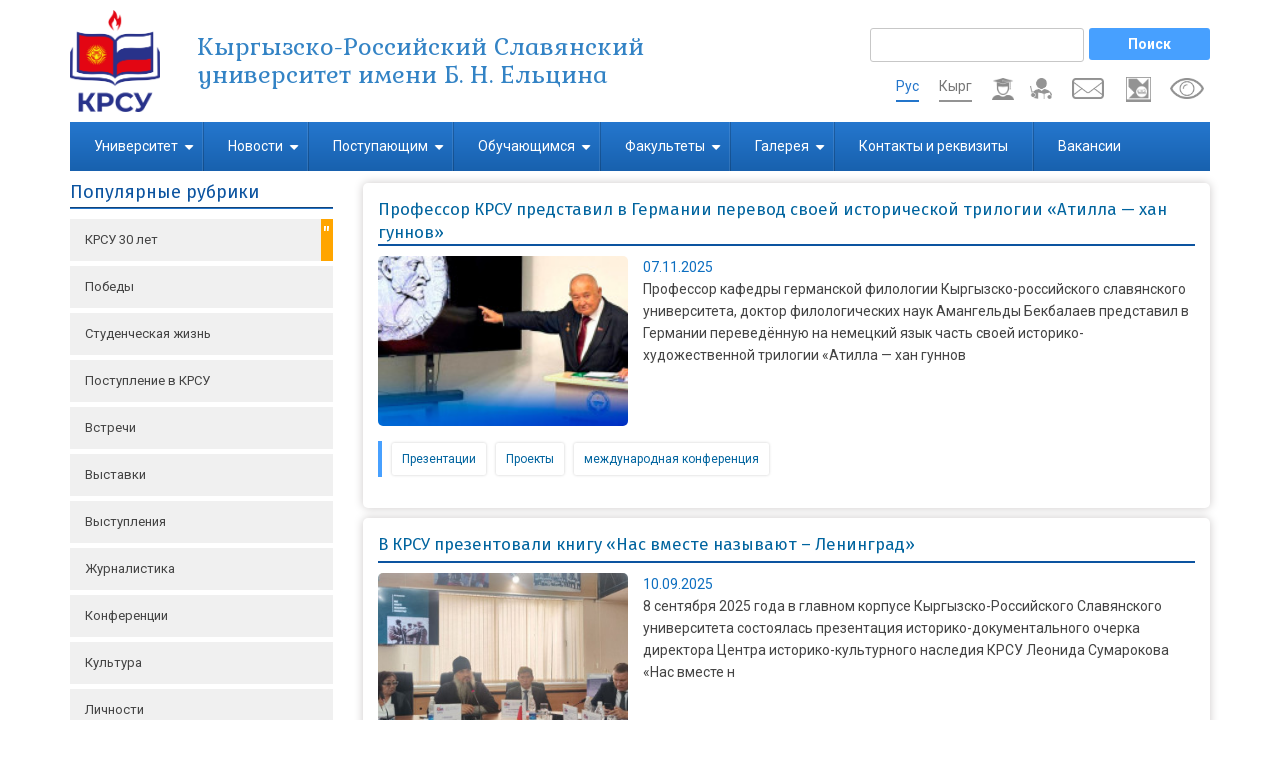

--- FILE ---
content_type: text/html; charset=UTF-8
request_url: https://krsu.edu.kg/index.php/taxonomy/term/147
body_size: 138311
content:
<!DOCTYPE html>
<html lang="ru" dir="ltr">
  <head>
    <meta charset="utf-8" />
<noscript><style>form.antibot * :not(.antibot-message) { display: none !important; }</style>
</noscript><script async src="https://www.googletagmanager.com/gtag/js?id= G-J2L2XKJENM"></script>
<script>window.dataLayer = window.dataLayer || [];function gtag(){dataLayer.push(arguments)};gtag("js", new Date());gtag("set", "developer_id.dMDhkMT", true);gtag("config", " G-J2L2XKJENM", {"groups":"default","page_placeholder":"PLACEHOLDER_page_location","allow_ad_personalization_signals":false});</script>
<meta name="Generator" content="Drupal 10 (https://www.drupal.org)" />
<meta name="MobileOptimized" content="width" />
<meta name="HandheldFriendly" content="true" />
<meta name="viewport" content="width=device-width, initial-scale=1.0" />
<link rel="icon" href="/images/favicon_krsu_0.ico" type="image/vnd.microsoft.icon" />
<link rel="alternate" hreflang="ru" href="https://krsu.edu.kg/index.php/taxonomy/term/147" />

    <title>Презентации | Кыргызско-Российский Славянский университет имени Б. Н. Ельцина</title>
    <link rel="stylesheet" media="all" href="/libraries/drupal-superfish/css/superfish.css?t7pf32" />
<link rel="stylesheet" media="all" href="/core/modules/system/css/components/ajax-progress.module.css?t7pf32" />
<link rel="stylesheet" media="all" href="/core/modules/system/css/components/align.module.css?t7pf32" />
<link rel="stylesheet" media="all" href="/core/modules/system/css/components/autocomplete-loading.module.css?t7pf32" />
<link rel="stylesheet" media="all" href="/core/modules/system/css/components/fieldgroup.module.css?t7pf32" />
<link rel="stylesheet" media="all" href="/core/modules/system/css/components/container-inline.module.css?t7pf32" />
<link rel="stylesheet" media="all" href="/core/modules/system/css/components/clearfix.module.css?t7pf32" />
<link rel="stylesheet" media="all" href="/core/modules/system/css/components/details.module.css?t7pf32" />
<link rel="stylesheet" media="all" href="/core/modules/system/css/components/hidden.module.css?t7pf32" />
<link rel="stylesheet" media="all" href="/core/modules/system/css/components/item-list.module.css?t7pf32" />
<link rel="stylesheet" media="all" href="/core/modules/system/css/components/js.module.css?t7pf32" />
<link rel="stylesheet" media="all" href="/core/modules/system/css/components/nowrap.module.css?t7pf32" />
<link rel="stylesheet" media="all" href="/core/modules/system/css/components/position-container.module.css?t7pf32" />
<link rel="stylesheet" media="all" href="/core/modules/system/css/components/progress.module.css?t7pf32" />
<link rel="stylesheet" media="all" href="/core/modules/system/css/components/reset-appearance.module.css?t7pf32" />
<link rel="stylesheet" media="all" href="/core/modules/system/css/components/resize.module.css?t7pf32" />
<link rel="stylesheet" media="all" href="/core/modules/system/css/components/sticky-header.module.css?t7pf32" />
<link rel="stylesheet" media="all" href="/core/modules/system/css/components/system-status-counter.css?t7pf32" />
<link rel="stylesheet" media="all" href="/core/modules/system/css/components/system-status-report-counters.css?t7pf32" />
<link rel="stylesheet" media="all" href="/core/modules/system/css/components/system-status-report-general-info.css?t7pf32" />
<link rel="stylesheet" media="all" href="/core/modules/system/css/components/tabledrag.module.css?t7pf32" />
<link rel="stylesheet" media="all" href="/core/modules/system/css/components/tablesort.module.css?t7pf32" />
<link rel="stylesheet" media="all" href="/core/modules/system/css/components/tree-child.module.css?t7pf32" />
<link rel="stylesheet" media="all" href="/core/modules/contextual/css/contextual.module.css?t7pf32" />
<link rel="stylesheet" media="all" href="/core/modules/views/css/views.module.css?t7pf32" />
<link rel="stylesheet" media="all" href="/modules/contrib/back_to_top/css/back_to_top.css?t7pf32" />
<link rel="stylesheet" media="all" href="/libraries/colorbox/example3/colorbox.css?t7pf32" />
<link rel="stylesheet" media="all" href="/core/modules/contextual/css/contextual.theme.css?t7pf32" />
<link rel="stylesheet" media="all" href="/core/modules/contextual/css/contextual.icons.theme.css?t7pf32" />
<link rel="stylesheet" media="all" href="/modules/contrib/visually_impaired_module/css/visually_impaired_module.css?t7pf32" />
<link rel="stylesheet" media="all" href="/modules/contrib/ckeditor_accordion/css/accordion.frontend.css?t7pf32" />
<link rel="stylesheet" media="all" href="/core/modules/layout_discovery/layouts/onecol/onecol.css?t7pf32" />
<link rel="stylesheet" media="all" href="/themes/contrib/business_responsive_theme/includes/bootstrap/css/bootstrap.min.css?t7pf32" />
<link rel="stylesheet" media="all" href="/themes/contrib/business_responsive_theme/includes/fontawesome/css/fontawesome-all.css?t7pf32" />
<link rel="stylesheet" media="all" href="/themes/contrib/business_responsive_theme/includes/smartmenus/sm-core-css.css?t7pf32" />
<link rel="stylesheet" media="all" href="/themes/contrib/business_responsive_theme/includes/flexslider/css/flexslider.css?t7pf32" />
<link rel="stylesheet" media="all" href="/themes/contrib/business_responsive_theme/css/sm-core-css.css?t7pf32" />
<link rel="stylesheet" media="all" href="/themes/contrib/business_responsive_theme/css/base.css?t7pf32" />
<link rel="stylesheet" media="all" href="/themes/contrib/business_responsive_theme/css/custom-style.css?t7pf32" />
<link rel="stylesheet" media="all" href="/themes/contrib/business_responsive_theme/css/custom-media.css?t7pf32" />

    <script src="/core/misc/touchevents-test.js?v=10.1.7"></script>

  </head>
  <body class="path-taxonomy">
    <a href="#main-content" class="visually-hidden focusable skip-link">
      Перейти к основному содержанию
    </a>
    
      <div class="dialog-off-canvas-main-canvas" data-off-canvas-main-canvas>
    

<!-- Header and Navbar -->
<header class="main-header">
  <div class="container">
    <div class="row">
      <div class="col-site-branding-block"> <!--col-sm-4 col-md-3-->
                    <div class="region region-header">
    <div id="block-business-responsive-theme-branding" class="contextual-region settings-tray-editable site-branding block block-system block-system-branding-block" data-drupal-settingstray="editable">
  
    <div data-contextual-id="block:block=business_responsive_theme_branding:has_overrides=0&amp;langcode=ru|settings_tray::langcode=ru" data-contextual-token="uUNHq3qxS_9ObBC1fEhUoZUer4bwRJtsYrGqIDKdqNg" data-drupal-ajax-container=""></div>
        <div class="brand logo">
      <a href="/index.php/" title="Главная" rel="home" class="site-branding__logo">
        <img src="/images/krsu_logo_0.png" alt="Главная" />
      </a>
    </div>
        <div class="brand site-name">
              <div class="site-branding__name">
          <a href="/index.php/" title="Главная" rel="home">Кыргызско-Российский Славянский университет имени Б. Н. Ельцина</a>
        </div>
                </div>
  </div>
<div id="block-business-responsive-theme-mytrackerschetchikposescheniysayta" class="contextual-region settings-tray-editable block block-block-content block-block-content6124142a-3e82-4787-8648-db2a74e5adf1" data-drupal-settingstray="editable">
  
    <div data-contextual-id="block:block=business_responsive_theme_mytrackerschetchikposescheniysayta:has_overrides=0&amp;langcode=ru|settings_tray::langcode=ru|block_content:block_content=35:changed=1738231458&amp;langcode=ru" data-contextual-token="pRfYxa4-iWc6tJahM1CKjslIQZged3VTsGJvJ67pxyk" data-drupal-ajax-container=""></div>
        <div class="layout layout--onecol">
    <div  class="layout__region layout__region--content">
      
            <div><p><script type="text/javascript"> var _tmr = window._tmr || (window._tmr = []); _tmr.push({id: "3606551", type: "pageView", start: (new Date()).getTime()}); (function (d, w, id) { if (d.getElementById(id)) return; var ts = d.createElement("script"); ts.type = "text/javascript"; ts.async = true; ts.id = id; ts.src = "https://mytopf.com/js/code.js"; var f = function () {var s = d.getElementsByTagName("script")[0]; s.parentNode.insertBefore(ts, s);}; if (w.opera == "[object Opera]") { d.addEventListener("DOMContentLoaded", f, false); } else { f(); } })(document, window, "tmr-code"); </script> <noscript><div><img src="https://mytopf.com/counter?id=3606551;js=na" style="position:absolute;left:-9999px;" alt="mytopf.com" /></div></noscript></p>
</div>
      
    </div>
  </div>

  </div>

  </div>


          <button type="button" class="navbar-toggle" data-toggle="collapse" data-target="#main-navigation">
            <span class="sr-only">Toggle navigation</span>
            <span class="icon-bar"></span>
            <span class="icon-bar"></span>
            <span class="icon-bar"></span>
          </button>
        
              </div>

              <div class="col-search-header-block"> <!--col-sm-8 col-md-9-->

                        <div class="region region-search">
    <div class="search-block-form search_block contextual-region settings-tray-editable block block-search" data-drupal-selector="search-block-form" id="block-business-responsive-theme-search" role="search" data-drupal-settingstray="editable">
  
    <div data-contextual-id="block:block=business_responsive_theme_search:has_overrides=0&amp;langcode=ru|settings_tray::langcode=ru" data-contextual-token="H4XIAn3rCHAEhRjhScH3Qo2HI1JwC570GF4YmaIj85c" data-drupal-ajax-container=""></div>
      <form action="/index.php/search/node" method="get" id="search-block-form" accept-charset="UTF-8">
  <div class="js-form-item form-item js-form-type-search form-item-keys js-form-item-keys form-no-label">
      <label for="edit-keys" class="visually-hidden">Поиск</label>
        <input title="Введите ключевые слова для поиска." data-drupal-selector="edit-keys" type="search" id="edit-keys" name="keys" value="" size="15" maxlength="128" class="form-search" />

        </div>
<div data-drupal-selector="edit-actions" class="form-actions js-form-wrapper form-wrapper" id="edit-actions"><input data-drupal-selector="edit-submit" type="submit" id="edit-submit" value="Поиск" class="button js-form-submit form-submit" />
</div>

</form>

  </div>
<div class="visually-impaired-module-special visually_Impaired_block contextual-region settings-tray-editable block block-visually-impaired-module block-visually-impaired-block" data-drupal-selector="visually-impaired-module-special" id="block-visuallyimpairedblock" data-drupal-settingstray="editable">
  
    <div data-contextual-id="block:block=visuallyimpairedblock:has_overrides=0&amp;langcode=ru|settings_tray::langcode=ru" data-contextual-token="PWpzyUNUHXdQYSc8VfJRCNgHYvkwVxm_5ljMoOjVVPc" data-drupal-ajax-container=""></div>
      <form action="/index.php/taxonomy/term/147" method="post" id="visually-impaired-module-special" accept-charset="UTF-8">
  <input itemprop="copy" data-drupal-selector="edit-visually-impaired-block" class="vi-special-block-image button js-form-submit form-submit" type="submit" id="edit-visually-impaired-block" name="op" value="Visually impaired site version" />
<input autocomplete="off" data-drupal-selector="form-m0tf6zftyyw7coucocd5kvlqduss6lntjcmgbr-zlhw" type="hidden" name="form_build_id" value="form-m0tf6zfTyYW7COucoCD5kVLqdUSs6lNTJCMgBR_Zlhw" />
<input data-drupal-selector="edit-visually-impaired-module-special" type="hidden" name="form_id" value="visually_impaired_module_special" />

</form>

  </div>
<div id="block-business-responsive-theme-fondkrsu" class="fund_block contextual-region settings-tray-editable block block-block-content block-block-content9bf44aa3-0cee-461c-8ce5-594304e4b7f4" data-drupal-settingstray="editable">
  
    <div data-contextual-id="block:block=business_responsive_theme_fondkrsu:has_overrides=0&amp;langcode=ru|settings_tray::langcode=ru|block_content:block_content=39:changed=1760602513&amp;langcode=ru" data-contextual-token="EgGH9yZC_vY_dNUEB6JdqkPi8XwcCQKEy4QrJ4vJXwE" data-drupal-ajax-container=""></div>
        <div class="layout layout--onecol">
    <div  class="layout__region layout__region--content">
      
            <div><p><a class="fund_krsu" href="https://fund.krsu.kg/" title="Фонд КРСУ">Фонд КРСУ</a></p>
</div>
      
    </div>
  </div>

  </div>
<div id="block-ssylkanapochtu" class="mail_krsu_block contextual-region settings-tray-editable block block-block-content block-block-contentb3668663-f698-42fd-bc00-1014434854ad" data-drupal-settingstray="editable">
  
    <div data-contextual-id="block:block=ssylkanapochtu:has_overrides=0&amp;langcode=ru|settings_tray::langcode=ru|block_content:block_content=11:changed=1743050026&amp;langcode=ru" data-contextual-token="NXiRY0yy8yPGL4w49tCPmwFe2K-yUuHC99XMG-RAP7U" data-drupal-ajax-container=""></div>
        <div class="layout layout--onecol">
    <div  class="layout__region layout__region--content">
      
            <div><p><a class="mail_krsu" href="https://mail.krsu.kg" target="_blank" title="Почтовый сервис КРСУ">Почта КРСУ</a></p>
</div>
      
    </div>
  </div>

  </div>
<div id="block-ssylkaiaisvshapke" class="iais_v_shapke contextual-region settings-tray-editable block block-block-content block-block-content5473ca57-c0c2-4599-b03c-cc49157c1d2b" data-drupal-settingstray="editable">
  
    <div data-contextual-id="block:block=ssylkaiaisvshapke:has_overrides=0&amp;langcode=ru|settings_tray::langcode=ru|block_content:block_content=23:changed=1637923246&amp;langcode=ru" data-contextual-token="WCrrm1sW-TZsIniP9epdcN2805zjD37E5roKx6GRdG8" data-drupal-ajax-container=""></div>
        <div class="layout layout--onecol">
    <div  class="layout__region layout__region--content">
      
            <div><div class="iais_header">
    <div class="iais_employee">
		<a class="iais_img_employee" href="https://iais.krsu.edu.kg/auth/" title="ИАИС для сотрудников" target="_blank">ИАИС для сотрудников</a>
	</div>

	  <div class="iais_students">
		<a class="iais_img_students" href="https://student.krsu.edu.kg/auth" title="ИАИС для студентов" target="_blank">ИАИС для студентов</a>
	</div>

</div></div>
      
    </div>
  </div>

  </div>
<div class="language-switcher-language-url language_switcher main contextual-region settings-tray-editable block block-language block-language-blocklanguage-interface" id="block-pereklyuchatelyazyka-2" role="navigation" data-drupal-settingstray="editable">
  
    <div data-contextual-id="block:block=pereklyuchatelyazyka_2:has_overrides=0&amp;langcode=ru|settings_tray::langcode=ru" data-contextual-token="as-TmCFy4llIUyFNq1vbeTF_jJmOgMpzqVnvhcKmAFw" data-drupal-ajax-container=""></div>
      <ul class="links"><li hreflang="ru" data-drupal-link-system-path="taxonomy/term/147" class="ru is-active"><a href="/index.php/taxonomy/term/147" class="language-link is-active" hreflang="ru" data-drupal-link-system-path="taxonomy/term/147">Рус</a></li><li hreflang="ky" data-drupal-link-system-path="taxonomy/term/147" class="ky"><a href="/index.php/ky/taxonomy/term/147" class="language-link" hreflang="ky" data-drupal-link-system-path="taxonomy/term/147">Кырг</a></li><li hreflang="en" data-drupal-link-system-path="taxonomy/term/147" class="en"><a href="/index.php/en/taxonomy/term/147" class="language-link" hreflang="en" data-drupal-link-system-path="taxonomy/term/147">En</a></li></ul>
  </div>

  </div>

                    
          
        </div>
      
    </div>
  </div>
</header>
<!--End Header & Navbar -->


<div class="container main-menuwrap">
  <div class="row">
    <div class="navbar-header col-md-12">
      <nav class="navbar navbar-default" role="navigation">
        

                    <div class="region region-primary-menu">
    <div class="search-block-form search_block_mobile contextual-region settings-tray-editable block block-search" data-drupal-selector="search-block-form-2" id="block-mobile-search" role="search" data-drupal-settingstray="editable">
  
    <div data-contextual-id="block:block=mobile_search:has_overrides=0&amp;langcode=ru|settings_tray::langcode=ru" data-contextual-token="CBV_mrWRKnkM2Ay5fT9ceaqJ-Wxuc8j7Ai6NhOsSKh4" data-drupal-ajax-container=""></div>
      <form action="/index.php/search/node" method="get" id="search-block-form--2" accept-charset="UTF-8">
  <div class="js-form-item form-item js-form-type-search form-item-keys js-form-item-keys form-no-label">
      <label for="edit-keys--2" class="visually-hidden">Поиск</label>
        <input title="Введите ключевые слова для поиска." data-drupal-selector="edit-keys" type="search" id="edit-keys--2" name="keys" value="" size="15" maxlength="128" class="form-search" />

        </div>
<div data-drupal-selector="edit-actions" class="form-actions js-form-wrapper form-wrapper" id="edit-actions--2"><input data-drupal-selector="edit-submit" type="submit" id="edit-submit--2" value="Поиск" class="button js-form-submit form-submit" />
</div>

</form>

  </div>
<nav role="navigation" aria-labelledby="block-business-responsive-theme-main-menu-menu" id="block-business-responsive-theme-main-menu" class="contextual-region settings-tray-editable" data-drupal-settingstray="editable">
            
  <h2 class="visually-hidden" id="block-business-responsive-theme-main-menu-menu">Main navigation</h2>
  <div data-contextual-id="block:block=business_responsive_theme_main_menu:has_overrides=0&amp;langcode=ru|menu:menu=main:langcode=ru|settings_tray::langcode=ru" data-contextual-token="mX1xi_P6PXyKMuoLq09NfUQKHAH9IyYEV4Vmu0FLa98" data-drupal-ajax-container=""></div>

        
              <ul class="sm menu-base-theme" id="main-menu"  class="menu nav navbar-nav">
                      <li>
        <a href="/index.php/" data-target="#" data-toggle="dropdown">Университет</a>
                                  <ul>
                      <li>
        <a href="/index.php/sveden">Сведения об образовательной организации</a>
                  </li>
                  <li>
        <a href="/index.php/general_information" data-drupal-link-system-path="node/924">Общая информация</a>
                                  <ul>
                      <li>
        <a href="/index.php/rectorate" data-drupal-link-system-path="node/4583">Ректорат</a>
                                  <ul>
                      <li>
        <a href="/index.php/first%20vice-rector" data-drupal-link-system-path="node/5489">Первый проректор</a>
                  </li>
                  <li>
        <a href="/index.php/vice_rector_for_international_relations" data-drupal-link-system-path="node/171">Проректор по образовательной деятельности</a>
                  </li>
                  <li>
        <a href="/index.php/vice_rector_for_financial_and_economic_activities" data-drupal-link-system-path="node/173">Проректор по научной и инновационной деятельности</a>
                  </li>
                  <li>
        <a href="/index.php/vice_rector_for_science" data-drupal-link-system-path="node/5525">Проректор по экономическим и правовым вопросам</a>
                  </li>
                  <li>
        <a href="/index.php/vice_rector_for_information_and_public_relations" data-drupal-link-system-path="node/172">Проректор по молодежной и информационной политике</a>
                  </li>
                  <li>
        <a href="/index.php/prorektor_po_dovuzovskomu_i_dopolnitelnomu_obrazovaniyu" data-drupal-link-system-path="node/6430">Проректор по довузовскому и дополнительному образованию</a>
                  </li>
                  <li>
        <a href="/index.php/head_of_the_rectors_office" data-drupal-link-system-path="node/5416">Руководитель аппарата ректората</a>
                  </li>
                  <li>
        <a href="/index.php/rectors_advisor" data-drupal-link-system-path="node/5421">Советник ректора</a>
                  </li>
        </ul>
  
            </li>
                  <li>
        <a href="/index.php/documents" data-drupal-link-system-path="documents">Документы</a>
                                  <ul>
                      <li>
        <a href="/index.php/regulations_for_educational_activities" data-drupal-link-system-path="node/2296">Положения по образовательной деятельности</a>
                  </li>
                  <li>
        <a href="/index.php/regulations" data-drupal-link-system-path="node/28">Устав</a>
                  </li>
                  <li>
        <a href="/index.php/state_registration" data-drupal-link-system-path="node/32">Свидетельство о государственной регистрации</a>
                  </li>
                  <li>
        <a href="/index.php/licenses" data-drupal-link-system-path="node/29">Лицензии</a>
                  </li>
                  <li>
        <a href="/index.php/state_accreditation" data-drupal-link-system-path="node/30">Государственная аккредитация (аттестация)</a>
                  </li>
                  <li>
        <a href="/index.php/convention" title="Соглашиние" data-drupal-link-system-path="node/5268">Соглашение</a>
                  </li>
                  <li>
        <a href="/index.php/public_accreditation" data-drupal-link-system-path="node/31">Общественная аккредитация </a>
                                  <ul>
                      <li>
        <a href="/index.php/AKKR_OP_KR_2020" title="Аккредитация КР 2020" data-drupal-link-system-path="node/5248">Аккредитация ОП по КР 2020</a>
                  </li>
                  <li>
        <a href="/index.php/AKKR_OP_KR_2025" title="Аккредитация ОП по КР 2025" data-drupal-link-system-path="node/5255">Аккредитация ОП по КР 2025</a>
                  </li>
        </ul>
  
            </li>
                  <li>
        <a href="/index.php/decree" title="Указы" data-drupal-link-system-path="node/5272">Указы</a>
                  </li>
                  <li>
        <a href="/index.php/contract" title="Договора" data-drupal-link-system-path="node/5275">Договора</a>
                  </li>
                  <li>
        <a href="/index.php/international_accreditation" data-drupal-link-system-path="node/2670">Международная аккредитация</a>
                  </li>
                  <li>
        <a href="/index.php/university_self_examination" data-drupal-link-system-path="node/35">Самообследование ВУЗа</a>
                  </li>
                  <li>
        <a href="/index.php/quality_management_system" data-drupal-link-system-path="node/42">Система менеджмента качества </a>
                  </li>
                  <li>
        <a href="/index.php/provisions" data-drupal-link-system-path="node/6233">Положения и приказы</a>
                  </li>
        </ul>
  
            </li>
                  <li>
        <a href="/index.php/academic_council" data-drupal-link-system-path="node/40">Ученый совет</a>
                  </li>
                  <li>
        <a href="/index.php/board_of_guardians" data-drupal-link-system-path="node/875">Попечительский совет</a>
                  </li>
                  <li>
        <a href="/index.php/university_structure" data-drupal-link-system-path="node/877">Структура университета</a>
                  </li>
                  <li>
        <a href="/index.php/elcin_and_krsu" data-drupal-link-system-path="node/876">Б.Н.Ельцин и КРСУ</a>
                  </li>
                  <li>
        <a href="/index.php/university_development_program" data-drupal-link-system-path="node/878">Программа, стратегия развития университета</a>
                  </li>
                  <li>
        <a href="/index.php/anti_corruption" data-drupal-link-system-path="node/880">Противодействие коррупции</a>
                  </li>
                  <li>
        <a href="/index.php/contacts" data-drupal-link-system-path="node/881">Контакты и реквизиты</a>
                  </li>
        </ul>
  
            </li>
                  <li>
        <a href="/index.php/educational_activities" data-drupal-link-system-path="node/882">Образовательная деятельность</a>
                                  <ul>
                      <li>
        <a href="/index.php/management_of_organization_of_educational_process_and_interdepartmental_cooperation" data-drupal-link-system-path="node/8">Управление образовательных программ</a>
                  </li>
                  <li>
        <a href="/index.php/joint_educational_programs" data-drupal-link-system-path="node/883">Совместные образовательные программы</a>
                  </li>
                  <li>
        <a href="/index.php/midoki" data-drupal-link-system-path="node/5786">Международный институт дополнительного образования и кадрового инжиниринга</a>
                  </li>
                  <li>
        <a href="/index.php/college" data-drupal-link-system-path="node/49">Колледж</a>
                  </li>
                  <li>
        <a href="/index.php/secondary_school" data-drupal-link-system-path="node/1773">Средняя общеобразовательная школа</a>
                  </li>
                  <li>
        <a href="/index.php/library" data-drupal-link-system-path="node/51">Библиотека</a>
                  </li>
                  <li>
        <a href="/index.php/training_activity" data-drupal-link-system-path="training_activity">Воспитательная деятельность</a>
                                  <ul>
                      <li>
        <a href="/index.php/center_for_cultural_educational_and_educational_work" data-drupal-link-system-path="node/275">Молодёжный центр культуры и творчества</a>
                  </li>
                  <li>
        <a href="/index.php/sports_life_of_the_university" data-drupal-link-system-path="node/874">Спортивная жизнь университета</a>
                  </li>
        </ul>
  
            </li>
        </ul>
  
            </li>
                  <li>
        <a href="/index.php/scientific_and_innovative_activity" data-drupal-link-system-path="node/10">Научно-инновационная деятельность</a>
                                  <ul>
                      <li>
        <a href="/index.php/management_of_Innovations_in_education_and_science" data-drupal-link-system-path="node/11">Научно-инновационное управление</a>
                  </li>
                  <li>
        <a href="/index.php/nii_and_nic" data-drupal-link-system-path="nii_and_nic">НИИ, НИЦ и НИЛ</a>
                                  <ul>
                      <li>
        <a href="/index.php/research_institutes" data-drupal-link-system-path="taxonomy/term/231">Научно-исследовательские институты</a>
                                  <ul>
                      <li>
        <a href="/index.php/Institute_for_strategic_analysis_and_forecast" data-drupal-link-system-path="node/150">Институт стратегического анализа и прогноза</a>
                  </li>
                  <li>
        <a href="/index.php/High_altitude_Observatory_of_physics_of_atmospheric_processes_krsu_and_research_and_production_association_typhoon" data-drupal-link-system-path="node/151">Высокогорная Обсерватория физики атмосферных процессов КРСУ и НС РАН</a>
                  </li>
                  <li>
        <a href="/index.php/institute_of_russian_language" data-drupal-link-system-path="node/738">Институт русского языка</a>
                  </li>
                  <li>
        <a href="/index.php/ipdem_krsu" data-drupal-link-system-path="node/2239">Институт профилактики деструктивности и экстремизма среди молодежи</a>
                  </li>
        </ul>
  
            </li>
                  <li>
        <a href="/index.php/scientific_and_educational_centers" data-drupal-link-system-path="taxonomy/term/232">Научно-исследовательские центры</a>
                                  <ul>
                      <li>
        <a href="/index.php/high_altitude_dam_monitoring_center" data-drupal-link-system-path="node/160">Центр мониторинга высотных плотин</a>
                  </li>
                  <li>
        <a href="/index.php/analytical_center_for_economic_and_demographic_research" data-drupal-link-system-path="node/158">Аналитический центр экономических и демографических исследований</a>
                  </li>
                  <li>
        <a href="/index.php/scientific_engineering_and_educational_center_spectrum" data-drupal-link-system-path="node/155">Научно-инженерный и образовательный центр «СПЕКТР»</a>
                  </li>
                  <li>
        <a href="/index.php/educational_scientific_and_technical_center_development_of_civil" data-drupal-link-system-path="node/1891">Учебно-научно-технический центр &quot;Развитие Гражданской защиты&quot;</a>
                  </li>
        </ul>
  
            </li>
                  <li>
        <a href="/index.php/research_laboratory" title="Научно-исследовательские лаборатории" data-drupal-link-system-path="taxonomy/term/234">Научно-исследовательские лаборатории</a>
                  </li>
        </ul>
  
            </li>
                  <li>
        <a href="/index.php/center_for_technology_support_and_innovation" data-drupal-link-system-path="node/54">Центр по поддержке технологий и инноваций</a>
                  </li>
                  <li>
        <a href="/index.php/postgraduate_and_doctoral_studies" data-drupal-link-system-path="node/56">Отдел планирования и сопровождения ОП послевузовского образования (аспирантура)</a>
                  </li>
                  <li>
        <a href="/index.php/scientific_schools_and_directions" data-drupal-link-system-path="node/886">Научные школы и направления</a>
                  </li>
                  <li>
        <a href="/index.php/regulatory_and_procedural_documentation" data-drupal-link-system-path="node/887">Нормативно-методическая документация</a>
                  </li>
                  <li>
        <a href="/index.php/publication_activity" data-drupal-link-system-path="node/888">Публикационная активность</a>
                  </li>
                  <li>
        <a href="/index.php/dissertation_douncils_kyr" data-drupal-link-system-path="node/889">Диссертационные советы ВАК ПКР</a>
                  </li>
                  <li>
        <a href="/index.php/dissertation_councils_rf" data-drupal-link-system-path="dissertation_councils_rf">Диссертационные советы РФ</a>
                  </li>
                  <li>
        <a href="/index.php/dissertations_and_abstracts_rf" data-drupal-link-system-path="dissertations_and_abstracts_rf">Диссертации и авторефераты РФ</a>
                                  <ul>
                      <li>
        <a href="/index.php/dissertations_and_abstracts_rf_arhiv" data-drupal-link-system-path="dissertations_and_abstracts_rf_arhiv">Архив</a>
                  </li>
        </ul>
  
            </li>
                  <li>
        <a href="/index.php/scientific_technical_council" data-drupal-link-system-path="node/5298">Научно-технический совет</a>
                  </li>
                  <li>
        <a href="https://www.krsu.kg/educational_process_phd">Центр базовой докторантуры (PhD по профилю)</a>
                  </li>
        </ul>
  
            </li>
                  <li>
        <a href="/index.php/international_activity" data-drupal-link-system-path="node/12">Международная деятельность</a>
                                  <ul>
                      <li>
        <a href="/index.php/international_relations_office" data-drupal-link-system-path="node/13">Управление международных связей</a>
                                  <ul>
                      <li>
        <a href="/index.php/projects_and_contracts_department" data-drupal-link-system-path="node/94">Отдел международных связей</a>
                  </li>
                  <li>
        <a href="/index.php/department_for_work_with_foreign_students" data-drupal-link-system-path="node/95">Отдел по работе с иностранными студентами</a>
                  </li>
        </ul>
  
            </li>
                  <li>
        <a href="/index.php/regulatory_documents_and_reporting_forms" data-drupal-link-system-path="node/891">Нормативные документы</a>
                  </li>
                  <li>
        <a href="/index.php/bulletin_info" data-drupal-link-system-path="node/892">Информационный бюллетень</a>
                  </li>
        </ul>
  
            </li>
                  <li>
        <a href="/index.php/ex_activities" title="Внеучебная деятельность" data-drupal-link-system-path="node/4297">Внеучебная деятельность</a>
                                  <ul>
                      <li>
        <a href="/index.php/student_Sports_Club" data-drupal-link-system-path="node/6371">Спортивный Клуб КРСУ</a>
                  </li>
                  <li>
        <a href="/index.php/youth_policy_%D1%81" data-drupal-link-system-path="node/4299">Центр молодежной политики</a>
                  </li>
                  <li>
        <a href="/index.php/career_and_emp_center" data-drupal-link-system-path="node/4302">Центр карьеры и трудоустройства</a>
                  </li>
                  <li>
        <a href="/index.php/internships_and_vacancies" title="Стажировки и вакансии" data-drupal-link-system-path="node/5360">Стажировки и вакансии</a>
                  </li>
                  <li>
        <a href="/index.php/from_resume_to_interview" data-drupal-link-system-path="node/5361">От резюме до собеседования</a>
                  </li>
                  <li>
        <a href="/index.php/universal_compensation_passport" data-drupal-link-system-path="node/5362">Паспорт универсальных компетенции</a>
                  </li>
        </ul>
  
            </li>
                  <li>
        <a href="/index.php/divisions" title="Подразделения" data-drupal-link-system-path="divisions">Подразделения</a>
                                  <ul>
                      <li>
        <a href="/index.php/pravovoy_upravleniye" data-drupal-link-system-path="node/103">Правовое управление</a>
                  </li>
                  <li>
        <a href="/index.php/planned_financial_management" data-drupal-link-system-path="node/108">Финансово-экономическое управление</a>
                  </li>
                  <li>
        <a href="/index.php/nacionalnaya_associaciya_rusistov_kyrgyzstana_okpryal" title="Национальная Ассоциация русистов Кыргызстана" data-drupal-link-system-path="node/3296">Национальная Ассоциация русистов Кыргызстана</a>
                  </li>
                  <li>
        <a href="/index.php/department_of_information_and_media_communications" data-drupal-link-system-path="node/106">Управление информационной политики</a>
                                  <ul>
                      <li>
        <a href="/index.php/krsu_student_media_center" data-drupal-link-system-path="node/1343">Студенческий медиацентр</a>
                  </li>
        </ul>
  
            </li>
                  <li>
        <a href="/index.php/department_for_the_development_of_electronic_educational_resources" data-drupal-link-system-path="node/6882">Управление развития электронных образовательных ресурсов</a>
                                  <ul>
                      <li>
        <a href="/index.php/department_of_digitalization_of_educational_processes" data-drupal-link-system-path="node/6883">Отдел цифровизации образовательных процессов</a>
                  </li>
                  <li>
        <a href="/index.php/electronic_resources_development_department" data-drupal-link-system-path="node/6884">Отдел разработки электронных ресурсов</a>
                  </li>
        </ul>
  
            </li>
                  <li>
        <a href="/index.php/student_engagement_department" data-drupal-link-system-path="node/6936">Управление по взаимодействию с обучающимися</a>
                                  <ul>
                      <li>
        <a href="/index.php/department_of_student_affairs" data-drupal-link-system-path="node/6937">Отдел по работе со студентами</a>
                  </li>
                  <li>
        <a href="/index.php/multifunctional_center" data-drupal-link-system-path="node/6938">Многофункциональный центр</a>
                  </li>
        </ul>
  
            </li>
                  <li>
        <a href="/index.php/publishing_house" data-drupal-link-system-path="node/109">Издательский дом</a>
                                  <ul>
                      <li>
        <a href="/index.php/images/_main-site/podrazdelenia/izdatelstvo/How_to_publish_article_textbook_study%20guide_monograph.pdf" title="Как опубликовать в Издательстве КРСУ: статью, учебник, учебное пособие, монографию и т.д.">Как опубликовать статью, учебник, учебное пособие, монографию в издательстве КРСУ</a>
                  </li>
        </ul>
  
            </li>
                  <li>
        <a href="/index.php/educational_and_methodical_office_of_digital_technologies_in_education" data-drupal-link-system-path="node/110">Учебно-методический кабинет цифровых технологий в образовании</a>
                  </li>
                  <li>
        <a href="/index.php/node/5209" data-drupal-link-system-path="node/5209">Управление по работе с персоналом</a>
                  </li>
                  <li>
        <a href="https://www.krsu.edu.kg/node/5436" title="Центр социологических исследований">Центр социологических исследований</a>
                  </li>
                  <li>
        <a href="/index.php/center_for_historical_and_cultural_heritage" data-drupal-link-system-path="node/4391">Центр историко-культурного наследия</a>
                  </li>
        </ul>
  
            </li>
                  <li>
        <a href="/index.php/konkurs-rf" data-drupal-link-system-path="node/1228">Закупки</a>
                  </li>
                  <li>
        <a href="/index.php/periodicals" data-drupal-link-system-path="periodicals">Периодические издания</a>
                                  <ul>
                      <li>
        <a href="http://vestnik.krsu.edu.kg/">Научный журнал &quot;Вестник КРСУ&quot;</a>
                  </li>
                  <li>
        <a href="/index.php/journal_russian_word_in_kyrgyzstan" data-drupal-link-system-path="journal_russian_word_in_kyrgyzstan">Журнал &quot;Русское слово в Кыргызстане&quot;</a>
                  </li>
                  <li>
        <a href="/index.php/papper_student_review" data-drupal-link-system-path="papper_student_review">Газета &quot;Студенческое обозрение&quot;</a>
                  </li>
        </ul>
  
            </li>
                  <li>
        <a href="/index.php/alumni_association" data-drupal-link-system-path="node/5386">Ассоциация выпускников КРСУ</a>
                  </li>
                  <li>
        <a href="/index.php/halls_for_rent" data-drupal-link-system-path="node/5933">Организация мероприятий</a>
                  </li>
                  <li>
        <a href="/index.php/competition_pps" data-drupal-link-system-path="node/6057">Конкурс ППС</a>
                  </li>
        </ul>
  
            </li>
                  <li>
        <a href="/index.php/news" data-target="#" data-toggle="dropdown">Новости</a>
                                  <ul>
                      <li>
        <a href="/index.php/actual_news" data-drupal-link-system-path="actual_news">Актуально</a>
                  </li>
                  <li>
        <a href="/index.php/notice" data-drupal-link-system-path="notice">Объявления</a>
                  </li>
                  <li>
        <a href="/index.php/university_in_the_media" data-drupal-link-system-path="university_in_the_media">Университет в СМИ</a>
                  </li>
                  <li>
        <a href="/index.php/events" data-drupal-link-system-path="events">События</a>
                                  <ul>
                      <li>
        <a href="/index.php/legacy_of_the_great_victory" data-drupal-link-system-path="legacy_of_the_great_victory">Наследие Великой Победы</a>
                  </li>
                  <li>
        <a href="/index.php/significant_events_in_the_history_of_kyrgyzstan_and_russia" data-drupal-link-system-path="significant_events_in_the_history_of_kyrgyzstan_and_russia">Значимые события в истории Кыргызстана и России</a>
                  </li>
                  <li>
        <a href="/index.php/important_events_in_the_history_of_the_university" data-drupal-link-system-path="important_events_in_the_history_of_the_university">Важные события в истории университета</a>
                  </li>
        </ul>
  
            </li>
        </ul>
  
            </li>
                  <li>
        <a href="http://abit.krsu.edu.kg/" data-target="#" data-toggle="dropdown">Поступающим</a>
                                  <ul>
                      <li>
        <a href="http://abit.krsu.edu.kg/" title="Приемная комиссия">Приемная комиссия</a>
                  </li>
                  <li>
        <a href="http://college.krsu.edu.kg/index.php/abit">Колледж</a>
                  </li>
                  <li>
        <a href="https://abit.krsu.edu.kg/bachelor">Бакалавриат/Специалитет</a>
                  </li>
                  <li>
        <a href="https://abit.krsu.edu.kg/magistr">Магистратура</a>
                  </li>
                  <li>
        <a href="https://abit.krsu.edu.kg/aspirant">Аспирантура</a>
                                  <ul>
                      <li>
        <a href="/index.php/applicants" data-drupal-link-system-path="node/904">Соискателям</a>
                  </li>
                  <li>
        <a href="/index.php/doctoral_study" data-drupal-link-system-path="node/903">Докторантура</a>
                  </li>
        </ul>
  
            </li>
                  <li>
        <a href="https://abit.krsu.edu.kg/basic_doctoral_phd">Базовая докторантура (PhD/по профилю) КРСУ</a>
                  </li>
                  <li>
        <a href="https://abit.krsu.edu.kg/ordinat">Ординатура</a>
                  </li>
                  <li>
        <a href="https://abit.krsu.kg/intern">Интернатура</a>
                  </li>
                  <li>
        <a href="/index.php/inclusive_education" title="Высшее инклюзивное образование" data-drupal-link-system-path="node/5856">Высшее инклюзивное образование</a>
                  </li>
        </ul>
  
            </li>
                  <li>
        <a href="/index.php/studying" data-target="#" data-toggle="dropdown">Обучающимся</a>
                                  <ul>
                      <li>
        <a href="/index.php/student" data-drupal-link-system-path="node/460">Студенту</a>
                                  <ul>
                      <li>
        <a href="https://student.krsu.kg/auth">Личный кабинет ИАИС</a>
                  </li>
                  <li>
        <a href="/index.php/how_to_write_a_great_work_and_pass_the_anti_plagiarism" data-drupal-link-system-path="node/894">Как написать отличную работу и «пройти Антиплагиат»</a>
                  </li>
                  <li>
        <a href="/index.php/testing_and_exams" data-drupal-link-system-path="node/997">Тестирование, экзамены, МИГА</a>
                                  <ul>
                      <li>
        <a href="/index.php/internet_olympiads" data-drupal-link-system-path="node/3183">Интернет-олимпиады</a>
                  </li>
                  <li>
        <a href="/index.php/federal_Internet_exam_for_undergraduate_graduates" data-drupal-link-system-path="node/1002">ФИЭБ-2020</a>
                  </li>
                  <li>
        <a href="/index.php/federal_Internet_exam_for_undergraduate_graduates2021" data-drupal-link-system-path="node/1003">ФИЭБ-2021</a>
                  </li>
                  <li>
        <a href="/index.php/federal_Internet_exam_for_undergraduate_graduates2022" data-drupal-link-system-path="node/1544">ФИЭБ-2022</a>
                  </li>
                  <li>
        <a href="/index.php/federal_Internet_exam_for_undergraduate_graduates2023" data-drupal-link-system-path="node/2300">ФИЭБ-2023</a>
                  </li>
                  <li>
        <a href="/index.php/federal_Internet_exam_for_undergraduate_graduates2024" data-drupal-link-system-path="node/3257">ФИЭБ-2024</a>
                  </li>
                  <li>
        <a href="/index.php/VVI-BS" data-drupal-link-system-path="node/1004">Внутренние вступительные испытания (бакалавриат/специалитет)</a>
                  </li>
                  <li>
        <a href="/index.php/VVI-M" data-drupal-link-system-path="node/6304">Внутренние вступительные испытания (магистратура)</a>
                  </li>
                  <li>
        <a href="/index.php/interdisciplinary_state_exam" data-drupal-link-system-path="node/1005">Междисциплинарная итоговая государственная аттестация</a>
                  </li>
        </ul>
  
            </li>
                  <li>
        <a href="/index.php/krsu_student_media_center" data-drupal-link-system-path="node/1343">Студенческий медиацентр</a>
                  </li>
                  <li>
        <a href="/index.php/russian_scholarships" data-drupal-link-system-path="node/2442">Стипендии России</a>
                  </li>
                  <li>
        <a href="/index.php/graduate_practice" data-drupal-link-system-path="node/915">Практика</a>
                  </li>
                  <li>
        <a href="/index.php/stajgirOffki" data-drupal-link-system-path="node/916">Стажировки</a>
                  </li>
        </ul>
  
            </li>
                  <li>
        <a href="/index.php/undergraduate" data-drupal-link-system-path="node/899">Магистранту</a>
                  </li>
                  <li>
        <a href="/index.php/postgraduate_study" data-drupal-link-system-path="node/900">Аспиранту</a>
                                  <ul>
                      <li>
        <a href="/index.php/aspirant_news" data-drupal-link-system-path="aspirant_news">Объявления</a>
                  </li>
                  <li>
        <a href="/index.php/educational_process" data-drupal-link-system-path="node/901">Учебный процесс</a>
                  </li>
                  <li>
        <a href="/index.php/images/_main-site/08_info/04_aspirantu/Polozhenie_o_prokhozhdenii_itogovoy_attestatsii.pdf">Итоговая аттестация</a>
                  </li>
                  <li>
        <a href="/index.php/doctoral_study" data-drupal-link-system-path="node/903">Докторантура</a>
                  </li>
                  <li>
        <a href="/index.php/applicants" data-drupal-link-system-path="node/904">Соискателям</a>
                  </li>
                  <li>
        <a href="/index.php/regulatory_documents_for_applicants" data-drupal-link-system-path="node/905">Нормативные документы</a>
                  </li>
                  <li>
        <a href="/index.php/useful_links" data-drupal-link-system-path="node/906">Полезные ссылки</a>
                  </li>
        </ul>
  
            </li>
                  <li>
        <a href="/index.php/resident_physician" data-drupal-link-system-path="node/907">Ординатору</a>
                                  <ul>
                      <li>
        <a href="/index.php/list_of_licensed_training_programs" data-drupal-link-system-path="node/908">Перечень лицензированных программ подготовки</a>
                  </li>
                  <li>
        <a href="/index.php/clinical_bases" data-drupal-link-system-path="node/909">Клинические базы</a>
                  </li>
                  <li>
        <a href="/index.php/positions" data-drupal-link-system-path="node/910">Положения</a>
                  </li>
                  <li>
        <a href="/index.php/class_schedule" data-drupal-link-system-path="node/911">Расписание занятий</a>
                  </li>
                  <li>
        <a href="/index.php/lists" data-drupal-link-system-path="node/912">Списки</a>
                  </li>
                  <li>
        <a href="/index.php/information_about_employment_of_graduates" data-drupal-link-system-path="node/913">Сведения о трудоустройстве выпускников</a>
                  </li>
        </ul>
  
            </li>
                  <li>
        <a href="/index.php/basic_doctoral_studies_phd" data-drupal-link-system-path="node/2350">Докторанту (PhD)</a>
                                  <ul>
                      <li>
        <a href="/index.php/list_of_licensed_training_programs_phd" data-drupal-link-system-path="node/2351">Перечень лицензированных программ подготовки</a>
                  </li>
                  <li>
        <a href="/index.php/regulatory_documents_phd" data-drupal-link-system-path="node/2352">Нормативные документы</a>
                  </li>
                  <li>
        <a href="/index.php/educational_process_phd" data-drupal-link-system-path="node/2357">Учебный процесс</a>
                  </li>
        </ul>
  
            </li>
                  <li>
        <a href="/index.php/translation_recovery" data-drupal-link-system-path="node/5998">Перевод, восстановления</a>
                  </li>
                  <li>
        <a href="/index.php/extracurricular_activities" data-drupal-link-system-path="node/4901">Внеучебная работа</a>
                  </li>
                  <li>
        <a href="/index.php/events_calendar" data-drupal-link-system-path="node/4903">Календарь мероприятий</a>
                  </li>
                  <li>
        <a href="/index.php/exchange_programs" data-drupal-link-system-path="node/4902">Программы обмена</a>
                  </li>
                  <li>
        <a href="/index.php/sports_and_health" data-drupal-link-system-path="node/4899">Спорт и здоровье</a>
                  </li>
                  <li>
        <a href="/index.php/scholarship_and_social_support" data-drupal-link-system-path="node/4898">Стипендии и социальная поддержка</a>
                  </li>
                  <li>
        <a href="/index.php/student_organizations" data-drupal-link-system-path="node/4897">Студенческие объединения</a>
                                  <ul>
                      <li>
        <a href="/index.php/node/5354" data-drupal-link-system-path="node/5354">Студенческий профсоюз &quot;МОЛОДЫЕ&quot;</a>
                  </li>
                  <li>
        <a href="/index.php/%20debate%20_club" data-drupal-link-system-path="node/5071">Дебатный клуб</a>
                  </li>
                  <li>
        <a href="/index.php/rays_of_goodness" data-drupal-link-system-path="node/5066">Добровольческое движение “Лучи добра&quot;</a>
                  </li>
                  <li>
        <a href="/index.php/node/5073" data-drupal-link-system-path="node/5073">Киноклуб “Штурвал”</a>
                  </li>
                  <li>
        <a href="/index.php/international_Friendship_Club" data-drupal-link-system-path="node/5072">Клуб интернациональной дружбы</a>
                  </li>
                  <li>
        <a href="/index.php/adapters" data-drupal-link-system-path="node/5070">Объединение обучающихся “Адаптеры”</a>
                  </li>
                  <li>
        <a href="/index.php/student_Parliament_and_Faculty_Student_Councils" data-drupal-link-system-path="node/5065">Студенческий Парламент и факультетские студ.советы</a>
                  </li>
                  <li>
        <a href="/index.php/node/5067" data-drupal-link-system-path="node/5067">Студенческое научное общество</a>
                  </li>
        </ul>
  
            </li>
                  <li>
        <a href="/index.php/student_rigades" data-drupal-link-system-path="node/5068">Студенческие отряды</a>
                                  <ul>
                      <li>
        <a href="/index.php/accumulated_from_the_heart" data-drupal-link-system-path="node/5496">«Накопилось от души? Не стесняйся – напиши!»</a>
                  </li>
        </ul>
  
            </li>
                  <li>
        <a href="/index.php/Extracurricular_Activities_Management" data-drupal-link-system-path="node/6918">Управление внеучебной работы</a>
                                  <ul>
                      <li>
        <a href="/index.php/Prodvizhenie_dance_theater" data-drupal-link-system-path="node/6919">Театр танца «PROдвижение»</a>
                  </li>
                  <li>
        <a href="/index.php/Vocal_Studio" data-drupal-link-system-path="node/6920">Студия вокала</a>
                  </li>
                  <li>
        <a href="/index.php/Youth_Slavic_Teater" data-drupal-link-system-path="node/6921">Молодёжный Славянский театр</a>
                  </li>
        </ul>
  
            </li>
                  <li>
        <a href="/index.php/career_and_employment_department" data-drupal-link-system-path="node/4900">Центр карьеры и трудоустройства</a>
                  </li>
                  <li>
        <a href="/index.php/psychological_support" data-drupal-link-system-path="node/5923">Психологическая поддержка</a>
                  </li>
        </ul>
  
            </li>
                  <li>
        <a href="/index.php/faculties_and_departments" data-target="#" data-toggle="dropdown">Факультеты</a>
                                  <ul>
                      <li>
        <a href="/index.php/faculty_of_science_and_technology" data-drupal-link-system-path="node/1580">Естественно-технический факультет</a>
                                  <ul>
                      <li>
        <a href="/index.php/department_of_applied_mathematics_and_computer_science" data-drupal-link-system-path="node/351">Кафедра прикладной математики и информатики</a>
                  </li>
                  <li>
        <a href="/index.php/department_of_information_and_computing_technologies" data-drupal-link-system-path="node/352">Кафедра информационных и вычислительных технологий</a>
                  </li>
                  <li>
        <a href="/index.php/department_of_physics_and_microelectronics" data-drupal-link-system-path="node/353">Кафедра физики и микроэлектроники</a>
                  </li>
                  <li>
        <a href="/index.php/department_of_mechanics" data-drupal-link-system-path="node/354">Кафедра механики и приборостроения имени Я.И.Рудаева</a>
                  </li>
                  <li>
        <a href="/index.php/department_of_road_transport" data-drupal-link-system-path="node/356">Кафедра автомобильного транспорта</a>
                  </li>
                  <li>
        <a href="/index.php/department_of_non_traditional_and_renewable_energy_sources" data-drupal-link-system-path="node/359">Кафедра нетрадиционных и возобновляемых источников энергиии</a>
                  </li>
                  <li>
        <a href="/index.php/department_of_physical_processes_of_mining_production" data-drupal-link-system-path="node/360">Кафедра физических процессов горного производства</a>
                  </li>
                  <li>
        <a href="/index.php/department_of_higher_mathematics" data-drupal-link-system-path="node/361">Кафедра высшей математики</a>
                  </li>
                  <li>
        <a href="/index.php/department_of_communication_networks_and_communication_systems" data-drupal-link-system-path="node/362">Кафедра сети связи и системы коммуникации</a>
                  </li>
        </ul>
  
            </li>
                  <li>
        <a href="/index.php/economic_faculty" data-drupal-link-system-path="node/291">Экономический факультет</a>
                                  <ul>
                      <li>
        <a href="/index.php/department_of_management" data-drupal-link-system-path="node/363">Кафедра менеджмента</a>
                  </li>
                  <li>
        <a href="/index.php/department_of_finance_and_credit" data-drupal-link-system-path="node/364">Кафедра &quot;Финансы и кредит&quot;</a>
                  </li>
                  <li>
        <a href="/index.php/department_of_economic_theory" data-drupal-link-system-path="node/365">Кафедра экономической теории</a>
                  </li>
                  <li>
        <a href="/index.php/department_of_world_economy" data-drupal-link-system-path="node/390">Кафедра мировой экономики</a>
                  </li>
                  <li>
        <a href="/index.php/department_of_economics_and_enterprise_management" data-drupal-link-system-path="node/366">Кафедра экономики и управления на предприятии</a>
                  </li>
                  <li>
        <a href="/index.php/department_of_mathematical_methods_and_operations_research_in_economics" data-drupal-link-system-path="node/367">Кафедра математические методы и исследование операций в экономике  имени И.В. Лукашовой</a>
                  </li>
                  <li>
        <a href="/index.php/department_of_accounting_analysis_and_audit" data-drupal-link-system-path="node/368">Кафедра бухгалтерского учета, анализа и аудита</a>
                  </li>
                  <li>
        <a href="/index.php/analytical_center_for_economic_and_demographic_research" data-drupal-link-system-path="node/158">Аналитический центр экономических и демографических исследований</a>
                  </li>
                  <li>
        <a href="/index.php/issyk_kul_greater_eurasia_international_analytical_club" data-drupal-link-system-path="node/1610">Международный аналитический клуб «Иссык-Куль – Большая Евразия»</a>
                  </li>
        </ul>
  
            </li>
                  <li>
        <a href="/index.php/law_faculty" data-drupal-link-system-path="node/292">Юридический факультет</a>
                                  <ul>
                      <li>
        <a href="/index.php/department_of_administrative_and_financial_law" data-drupal-link-system-path="node/369">Кафедра административного и финансового права</a>
                  </li>
                  <li>
        <a href="/index.php/department_of_civil_law_and_procedure" data-drupal-link-system-path="node/370">Кафедра гражданского права и процесса</a>
                  </li>
                  <li>
        <a href="/index.php/department_of_forensic_science" data-drupal-link-system-path="node/371">Кафедра Судебной экспертизы</a>
                  </li>
                  <li>
        <a href="/index.php/department_of_theory_and_history_of_state_and_law" data-drupal-link-system-path="node/372">Кафедра теории и истории государства и права</a>
                  </li>
                  <li>
        <a href="/index.php/department_of_criminal_law_and_criminology" data-drupal-link-system-path="node/373">Кафедра уголовного права и процесса</a>
                  </li>
                  <li>
        <a href="/index.php/department_of_criminal_procedure_and_criminalistics" data-drupal-link-system-path="node/374">Кафедра уголовного процесса и криминалистики</a>
                  </li>
                  <li>
        <a href="/index.php/department_of_international_and_constitutional_law" data-drupal-link-system-path="node/375">Кафедра международного и конституционного права</a>
                  </li>
                  <li>
        <a href="/index.php/center_for_clinical_legal_education" data-drupal-link-system-path="node/376">Центр клинического юридического образования</a>
                  </li>
        </ul>
  
            </li>
                  <li>
        <a href="/index.php/humanitarian_faculty" data-drupal-link-system-path="node/293">Гуманитарный факультет</a>
                                  <ul>
                      <li>
        <a href="/index.php/department_of_teache_education" data-drupal-link-system-path="node/5251">Кафедра педагогического образования</a>
                  </li>
                  <li>
        <a href="/index.php/department_of_russian_language" data-drupal-link-system-path="node/377">Кафедра русской филологии</a>
                  </li>
                  <li>
        <a href="/index.php/department_of_psychology" data-drupal-link-system-path="node/378">Кафедра психологии</a>
                  </li>
                  <li>
        <a href="/index.php/department_of_history_and_cultural_studies" data-drupal-link-system-path="node/380">Кафедра истории имени академика  В.М. Плоских</a>
                  </li>
                  <li>
        <a href="/index.php/department_of_philosophy" data-drupal-link-system-path="node/381">Кафедра философии и религиоведения имени академика А.Ч. Какеева</a>
                  </li>
                  <li>
        <a href="/index.php/department_of_german_philology" data-drupal-link-system-path="node/382">Кафедра германской филологии</a>
                  </li>
                  <li>
        <a href="/index.php/department_of_theory_and_practice_of_english_and_intercultural_communication" data-drupal-link-system-path="node/383">Кафедра теории и практики английского языка и межкультурной коммуникации</a>
                  </li>
                  <li>
        <a href="/index.php/department_of_advertising_and_public_relations" data-drupal-link-system-path="node/385">Кафедра рекламы и связи с общественностью</a>
                  </li>
        </ul>
  
            </li>
                  <li>
        <a href="/index.php/international_relations_faculty" data-drupal-link-system-path="node/294">Факультет международных отношений</a>
                                  <ul>
                      <li>
        <a href="/index.php/institute_of_World_Languages" data-drupal-link-system-path="node/5195">Институт мировых цивилизаций и языков</a>
                                  <ul>
                      <li>
        <a href="/index.php/department_of_world_languages" data-drupal-link-system-path="node/387">Кафедра мировых языков</a>
                  </li>
                  <li>
        <a href="/index.php/business_school" data-drupal-link-system-path="node/5901">Международная бизнес-школа</a>
                  </li>
                  <li>
        <a href="/index.php/linguistic_laboratory" data-drupal-link-system-path="node/5907">Лингвистическая лаборатория</a>
                  </li>
                  <li>
        <a href="/index.php/center_for_eurasian_studies" data-drupal-link-system-path="node/1326">Евразийский сектор</a>
                  </li>
                  <li>
        <a href="/index.php/center_for_iranian_studies" data-drupal-link-system-path="node/398">Сектор Иранистики</a>
                  </li>
                  <li>
        <a href="/index.php/center_of_chinese_culture" data-drupal-link-system-path="node/394">Сектор китаистики</a>
                  </li>
                  <li>
        <a href="/index.php/the_center_for_korean_language" data-drupal-link-system-path="node/395">Сектор Корейского языка и культуры</a>
                  </li>
                  <li>
        <a href="/index.php/the_center_for_turkic" data-drupal-link-system-path="node/397">Сектор тюркских цивилизаций</a>
                  </li>
        </ul>
  
            </li>
                  <li>
        <a href="/index.php/department_of_international_journalism" data-drupal-link-system-path="node/391">Кафедра международной журналистики</a>
                  </li>
                  <li>
        <a href="/index.php/department_of_international_relations" data-drupal-link-system-path="node/389">Кафедра международных отношений и политологии</a>
                  </li>
        </ul>
  
            </li>
                  <li>
        <a href="/index.php/medical_faculty" data-drupal-link-system-path="node/296">Медицинский факультет</a>
                                  <ul>
                      <li>
        <a href="/index.php/department_of_chemistry_and_biochemistry" data-drupal-link-system-path="node/415">Кафедра химии и биохимии</a>
                  </li>
                  <li>
        <a href="/index.php/department_of_physics_medicine_and_biology" data-drupal-link-system-path="node/416">Кафедра физики, мединформатики и биологии</a>
                  </li>
                  <li>
        <a href="/index.php/department_of_normal_physiology" data-drupal-link-system-path="node/417">Кафедра нормальной физиологии</a>
                  </li>
                  <li>
        <a href="/index.php/department_of_pathological_physiology" data-drupal-link-system-path="node/418">Кафедра патологической физиологии</a>
                  </li>
                  <li>
        <a href="/index.php/department_of_pathological_anatomy" data-drupal-link-system-path="node/419">Кафедра патологической анатомии</a>
                  </li>
                  <li>
        <a href="/index.php/department_of_forensic_medicine" data-drupal-link-system-path="node/420">Кафедра судебной медицины</a>
                  </li>
                  <li>
        <a href="/index.php/department_of_histology_embryology_cytology" data-drupal-link-system-path="node/421">Кафедра гистологии, эмбриологии, цитологии</a>
                  </li>
                  <li>
        <a href="/index.php/department_of_basic_and_clinical_pharmacology" data-drupal-link-system-path="node/422">Кафедра базисной и клинической фармакологии</a>
                  </li>
                  <li>
        <a href="/index.php/department_of_hygiene" data-drupal-link-system-path="node/423">Кафедра гигиены</a>
                  </li>
                  <li>
        <a href="/index.php/department_of_public_health_and_health_care" data-drupal-link-system-path="node/424">Кафедра общественного здоровья и здравоохранения</a>
                  </li>
                  <li>
        <a href="/index.php/department_of_therapy_No_1_of_specialties_pediatrics_and%20_dentistry" data-drupal-link-system-path="node/425">Кафедра терапии № 1 специальностей &quot;Педиатрия&quot; и &quot;Стоматология&quot;</a>
                  </li>
                  <li>
        <a href="/index.php/department_of_therapy_%E2%84%96_2_specialty_medical_business" data-drupal-link-system-path="node/426">Кафедра терапии № 2 специальности &quot;Лечебное дело&quot;</a>
                  </li>
                  <li>
        <a href="/index.php/department_of_general_and_faculty_surgery" data-drupal-link-system-path="node/427">Кафедра общей и факультетской хирургии</a>
                  </li>
                  <li>
        <a href="/index.php/department_of_hospital_surgery" data-drupal-link-system-path="node/428">Кафедра госпитальной хирургии им. Х.С.Бебезова </a>
                  </li>
                  <li>
        <a href="/index.php/department_of_urology" data-drupal-link-system-path="node/429">Кафедра урологии</a>
                  </li>
                  <li>
        <a href="/index.php/department_of_traumatology_and_orthopedics" data-drupal-link-system-path="node/430">Кафедра травматологии и ортопедии</a>
                  </li>
                  <li>
        <a href="/index.php/department_of_pediatrics" data-drupal-link-system-path="node/431">Кафедра педиатрии</a>
                  </li>
                  <li>
        <a href="/index.php/department_of_pediatric_surgery" data-drupal-link-system-path="node/432">Кафедра детской хирургии</a>
                  </li>
                  <li>
        <a href="/index.php/department_of_obstetrics_and_gynecology" data-drupal-link-system-path="node/433">Кафедра акушерства и гинекологии</a>
                  </li>
                  <li>
        <a href="/index.php/department_of_surgical_dentistry" data-drupal-link-system-path="node/434">Кафедра хирургической стоматологии</a>
                  </li>
                  <li>
        <a href="/index.php/department_of_therapeutic_dentistry" data-drupal-link-system-path="node/435">Кафедра терапевтической стоматологии</a>
                  </li>
                  <li>
        <a href="/index.php/department_of_orthopedic_dentistry" data-drupal-link-system-path="node/436">Кафедра ортопедической стоматологии</a>
                  </li>
                  <li>
        <a href="/index.php/department_of_pediatric_dentistry_maxillofacial_and_plastic_surgery" data-drupal-link-system-path="node/437">Кафедра стоматологии детского возраста, челюстно-лицевой и пластической хирургии</a>
                  </li>
                  <li>
        <a href="/index.php/department_of_oncology_and_radiotherapy" data-drupal-link-system-path="node/438">Кафедра онкологии и лучевой терапии</a>
                  </li>
                  <li>
        <a href="/index.php/department_of_radiation_diagnostics" data-drupal-link-system-path="node/439">Кафедра лучевой диагностики</a>
                  </li>
                  <li>
        <a href="/index.php/department_of_ophthalmology" data-drupal-link-system-path="node/440">Кафедра офтальмологии</a>
                  </li>
                  <li>
        <a href="/index.php/department_of_otorhinolaryngology" data-drupal-link-system-path="node/441">Кафедра оториноларингологии</a>
                  </li>
                  <li>
        <a href="/index.php/department_of_neurology_neurosurgery_and_medical_genetics" data-drupal-link-system-path="node/442">Кафедра неврологии, нейрохирургии и медицинской генетики</a>
                  </li>
                  <li>
        <a href="/index.php/department_of_infectious_diseases" data-drupal-link-system-path="node/443">Кафедра инфекционных болезней</a>
                  </li>
                  <li>
        <a href="/index.php/department_of_dermatology_and_phthisiology" data-drupal-link-system-path="node/444">Кафедра дерматовенерологии и фтизиатрии</a>
                  </li>
                  <li>
        <a href="/index.php/department_of_medical_psychology_psychiatry_and_psychotherapy" data-drupal-link-system-path="node/446">Кафедра медицинской психологии, психиатрии и психотерапии</a>
                  </li>
                  <li>
        <a href="/index.php/department_of_emergency_medicine" data-drupal-link-system-path="node/447">Кафедра медицины катастроф</a>
                  </li>
                  <li>
        <a href="/index.php/department_of_microbiology_and_virology" data-drupal-link-system-path="node/448">Кафедра микробиологии и вирусологии</a>
                  </li>
                  <li>
        <a href="/index.php/department_of_epidemiology_and_immunology" data-drupal-link-system-path="node/449">Кафедра эпидемиологии и иммунологии</a>
                  </li>
                  <li>
        <a href="/index.php/department_of_anatomy_topographic_anatomy_and_operative_surgery" data-drupal-link-system-path="node/450">Кафедра анатомии, топографической анатомии и оперативной хирургии</a>
                  </li>
                  <li>
        <a href="/index.php/department_of_educational_practice_and_the_basics_of_research" data-drupal-link-system-path="node/2102">Кафедра Учебной практики и основ НИР</a>
                  </li>
                  <li>
        <a href="/index.php/department_of_family_medicine" data-drupal-link-system-path="node/452">Кафедра медицинской реабилитации и семейной медицины</a>
                  </li>
                  <li>
        <a href="/index.php/center_for_integrative_and_practical_training" data-drupal-link-system-path="node/451">Центр симулятивного обучения и аккредитации врачей</a>
                  </li>
                  <li>
        <a href="/index.php/center_for_the_organization_of_medical_practice" data-drupal-link-system-path="node/2434">Центр организации медицинской практики</a>
                  </li>
        </ul>
  
            </li>
                  <li>
        <a href="/index.php/faculty_of_architecture_design_and_construction" data-drupal-link-system-path="node/295">Факультет архитектуры, дизайна и строительства</a>
                                  <ul>
                      <li>
        <a href="/index.php/department_of_architecture" data-drupal-link-system-path="node/402">Кафедра архитектуры</a>
                  </li>
                  <li>
        <a href="/index.php/department_of_fine_arts" data-drupal-link-system-path="node/404">Кафедра основ архитектурного проектирования и изобразительных дисциплин имени В.А. Шестопала</a>
                  </li>
                  <li>
        <a href="/index.php/department_of_water_resources_and_engineering_disciplines" data-drupal-link-system-path="node/405">Кафедра водных ресурсов и инженерных дисциплин</a>
                  </li>
                  <li>
        <a href="/index.php/department_of_architectural_environment_design" data-drupal-link-system-path="node/406">Кафедра дизайн архитектурной среды</a>
                  </li>
                  <li>
        <a href="/index.php/department_of_construction" data-drupal-link-system-path="node/407">Кафедра строительства</a>
                  </li>
                  <li>
        <a href="/index.php/department_of_artistic_product_design" data-drupal-link-system-path="node/408">Кафедра художественного проектирования изделий</a>
                  </li>
                  <li>
        <a href="/index.php/the_department_of_protection_in_emergency_situations" data-drupal-link-system-path="node/409">Кафедра экологии и защиты в чрезвычайных ситуациях</a>
                  </li>
                  <li>
        <a href="/index.php/educational_and_innovation_laboratories" data-drupal-link-system-path="node/411">Учебно-инновационные лаборатории</a>
                  </li>
        </ul>
  
            </li>
                  <li>
        <a href="/index.php/mejfakultetskie_kafedri" data-drupal-link-system-path="mejfakultetskie_kafedri">Межфакультетские кафедры</a>
                                  <ul>
                      <li>
        <a href="/index.php/foreign_languages_department" data-drupal-link-system-path="node/412">Кафедра иностранных языков</a>
                  </li>
                  <li>
        <a href="/index.php/department_of_physical_education" data-drupal-link-system-path="node/413">Кафедра физического воспитания</a>
                  </li>
                  <li>
        <a href="/index.php/department_of_kyrgyz_language" data-drupal-link-system-path="node/384">Кафедра кыргызского языка</a>
                  </li>
        </ul>
  
            </li>
        </ul>
  
            </li>
                  <li>
        <a href="/index.php/photogallery" data-target="#" data-toggle="dropdown">Галерея</a>
                                  <ul>
                      <li>
        <a href="/index.php/corporate-identity" data-drupal-link-system-path="node/6757">Фирменный стиль</a>
                  </li>
                  <li>
        <a href="/index.php/photogallery/significant_visits" data-drupal-link-system-path="photogallery/significant_visits">Значимые визиты</a>
                  </li>
                  <li>
        <a href="/index.php/photogallery/art_culture_creativity" data-drupal-link-system-path="photogallery/art_culture_creativity">Искусство, культура, творчество</a>
                  </li>
                  <li>
        <a href="/index.php/photogallery/historical_memory" data-drupal-link-system-path="photogallery/historical_memory">Историческая память</a>
                  </li>
                  <li>
        <a href="/index.php/photogallery/international_cooperation" data-drupal-link-system-path="photogallery/international_cooperation">Международное сотрудничество</a>
                  </li>
                  <li>
        <a href="/index.php/photogallery/science" data-drupal-link-system-path="photogallery/science">Наука</a>
                  </li>
                  <li>
        <a href="/index.php/photogallery/olympiad_movement" data-drupal-link-system-path="photogallery/olympiad_movement">Олимпиадное движение</a>
                  </li>
                  <li>
        <a href="/index.php/photogallery/victories_and_achievements" data-drupal-link-system-path="photogallery/victories_and_achievements">Победы и достижения</a>
                  </li>
                  <li>
        <a href="/index.php/photogallery/promotion_of_the_russian_language" data-drupal-link-system-path="photogallery/promotion_of_the_russian_language">Продвижение русского языка</a>
                  </li>
                  <li>
        <a href="/index.php/photogallery/exhibitions" data-drupal-link-system-path="photogallery/exhibitions">Выставки</a>
                  </li>
                  <li>
        <a href="/index.php/photogallery/sport" data-drupal-link-system-path="photogallery/sport">Спорт</a>
                  </li>
                  <li>
        <a href="/index.php/photogallery/student_body" data-drupal-link-system-path="photogallery/student_body">Студенчество</a>
                  </li>
                  <li>
        <a href="/index.php/photogallery/forums_conferences_round_tables" data-drupal-link-system-path="photogallery/forums_conferences_round_tables">Форумы, конференции, круглые столы</a>
                  </li>
        </ul>
  
            </li>
                  <li>
        <a href="/index.php/contacts" title="Контакты и реквизиты" data-drupal-link-system-path="node/881">Контакты и реквизиты</a>
                  </li>
                  <li>
        <a href="/index.php/vacancies" data-drupal-link-system-path="node/5313">Вакансии</a>
                  </li>
        </ul>
  


  </nav>

  </div>

              </nav>
    </div>
  </div>
</div>




<!--Highlighted-->
      <div class="container">
      <div class="row">
        <div class="col-md-12">
            <div class="region region-highlighted">
    <div data-drupal-messages-fallback class="hidden"></div>

  </div>

        </div>
      </div>
    </div>
  <!--End Highlighted-->


<!-- Start Top Widget -->
<!--End Top Widget -->


<!-- Start Middle Widget -->
<!--End Top Widget -->


<!-- Page Title -->
<!-- End Page Title ---- >


<!-- layout -->
<div id="wrapper">
  <!-- start: Container -->
  <div class="container">
    
    <!--Content top-->
          <!--End Content top-->
    
    <!--start:content -->
    <div class="row">
      <div class="col-md-12"></div>
    </div>

    <div class="row layout">
      <!--- Start Left SideBar -->
              <div class="sidebar" >
          <div class = col-md-3 >
              <div class="region region-sidebar-first">
    <div id="block-populyarnyerubriki" class="vertical_menu contextual-region settings-tray-editable block block-superfish block-superfishpopulyarnye-rubriki" data-drupal-settingstray="editable">
  
      <h2>Популярные рубрики</h2>
    <div data-contextual-id="block:block=populyarnyerubriki:has_overrides=0&amp;langcode=ru|settings_tray::langcode=ru|menu:menu=populyarnye-rubriki:langcode=ru" data-contextual-token="51j1H4t87yo8uRFVmKZmNrXMRvdNlbei8o_cPZFJjs8" data-drupal-ajax-container=""></div>
      
<ul id="superfish-populyarnye-rubriki" class="menu sf-menu sf-populyarnye-rubriki sf-vertical sf-style-none">
  
<li id="populyarnye-rubriki-views-viewviewsnovostipage-23" class="sf-depth-1 sf-no-children"><a href="/index.php/news/30_years" class="sf-depth-1">КРСУ 30 лет</a></li><li id="populyarnye-rubriki-views-viewviewsnovostipage-12" class="sf-depth-1 sf-no-children"><a href="/index.php/news/victories" class="sf-depth-1">Победы</a></li><li id="populyarnye-rubriki-views-viewviewsnovostipage-20" class="sf-depth-1 sf-no-children"><a href="/index.php/news/student_life" class="sf-depth-1">Студенческая жизнь</a></li><li id="populyarnye-rubriki-views-viewviewsnovostipage-14" class="sf-depth-1 sf-no-children"><a href="/index.php/news/entrance" class="sf-depth-1">Поступление в КРСУ</a></li><li id="populyarnye-rubriki-views-viewviewsnovostipage-2" class="sf-depth-1 sf-no-children"><a href="/index.php/news/meets" class="sf-depth-1">Встречи</a></li><li id="populyarnye-rubriki-views-viewviewsnovostipage-3" class="sf-depth-1 sf-no-children"><a href="/index.php/news/exhibitions" class="sf-depth-1">Выставки</a></li><li id="populyarnye-rubriki-views-viewviewsnovostipage-4" class="sf-depth-1 sf-no-children"><a href="/index.php/news/speeches" class="sf-depth-1">Выступления</a></li><li id="populyarnye-rubriki-views-viewviewsnovostipage-5" class="sf-depth-1 sf-no-children"><a href="/index.php/news/journalism" class="sf-depth-1">Журналистика</a></li><li id="populyarnye-rubriki-views-viewviewsnovostipage-6" class="sf-depth-1 sf-no-children"><a href="/index.php/news/conferences" class="sf-depth-1">Конференции</a></li><li id="populyarnye-rubriki-views-viewviewsnovostipage-7" class="sf-depth-1 sf-no-children"><a href="/index.php/news/culture" class="sf-depth-1">Культура</a></li><li id="populyarnye-rubriki-views-viewviewsnovostipage-8" class="sf-depth-1 sf-no-children"><a href="/index.php/news/personalities" class="sf-depth-1">Личности</a></li><li id="populyarnye-rubriki-views-viewviewsnovostipage-21" class="sf-depth-1 sf-no-children"><a href="/index.php/news/medicine" class="sf-depth-1">Медицина</a></li><li id="populyarnye-rubriki-views-viewviewsnovostipage-9" class="sf-depth-1 sf-no-children"><a href="/index.php/news/events" class="sf-depth-1">Мероприятия</a></li><li id="populyarnye-rubriki-views-viewviewsnovostipage-22" class="sf-depth-1 sf-no-children"><a href="/index.php/news/science" class="sf-depth-1">Наука</a></li><li id="populyarnye-rubriki-views-viewviewsnovostipage-10" class="sf-depth-1 sf-no-children"><a href="/index.php/news/olympiads" class="sf-depth-1">Олимпиады</a></li><li id="populyarnye-rubriki-views-viewviewsnovostipage-11" class="sf-depth-1 sf-no-children"><a href="/index.php/news/memory" class="sf-depth-1">Память</a></li><li id="populyarnye-rubriki-views-viewviewsnovostipage-13" class="sf-depth-1 sf-no-children"><a href="/index.php/news/congratulations" class="sf-depth-1">Поздравления</a></li><li id="populyarnye-rubriki-views-viewviewsnovostipage-15" class="sf-depth-1 sf-no-children"><a href="/index.php/news/party" class="sf-depth-1">Праздники</a></li><li id="populyarnye-rubriki-views-viewviewsnovostipage-16" class="sf-depth-1 sf-no-children"><a href="/index.php/news/presentations" class="sf-depth-1">Презентации</a></li><li id="populyarnye-rubriki-views-viewviewsnovostipage-17" class="sf-depth-1 sf-no-children"><a href="/index.php/news/publications" class="sf-depth-1">Публикации</a></li><li id="populyarnye-rubriki-views-viewviewsnovostipage-18" class="sf-depth-1 sf-no-children"><a href="/index.php/news/seminars" class="sf-depth-1">Семинары</a></li><li id="populyarnye-rubriki-views-viewviewsnovostipage-19" class="sf-depth-1 sf-no-children"><a href="/index.php/news/cooperation" class="sf-depth-1">Сотрудничество</a></li>
</ul>

  </div>

  </div>

          </div>
        </div>
            <!---End Right SideBar -->

      <!--- Start content -->
              <div class="content_layout">
          <div class=col-md-9 >
              <div class="region region-content">
    <div id="block-business-responsive-theme-content" class="block block-system block-system-main-block">
  
    
      <div class="views-element-container contextual-region"><div class="data-stream-views contextual-region js-view-dom-id-a675e8e56ffee4650014450cf9c5958c15751888e00f2a23529f88e8912ba195">
  
  
  <div data-contextual-id="entity.view.edit_form:view=taxonomy_term:location=page&amp;name=taxonomy_term&amp;display_id=page_1&amp;langcode=ru" data-contextual-token="B57OEN50jvxVONjOexsgemguMt7QZIiXSZ6zjzgtcZE" data-drupal-ajax-container=""></div>

      <header>
      <div class="contextual-region taxonomy-term vocabulary-news-tegs" id="taxonomy-term-147">
  
    <div data-contextual-id="taxonomy_term:taxonomy_term=147:changed=1583829372&amp;langcode=ru" data-contextual-token="9_oxvYtJ3BsM-WCiL8A9ZjuaMKMpRsjm6dcbl6pjSTY" data-drupal-ajax-container=""></div>
  <div class="content">
      <div class="layout layout--onecol">
    <div  class="layout__region layout__region--content">
      
    </div>
  </div>

  </div>
</div>

    </header>
  
  
  

      <div class="public-row-anons views-row">
    
<article data-history-node-id="6819" class="contextual-region node node--type-article node--view-mode-teaser">

  
      <h2>
      <a href="/index.php/news/07112025-1545" rel="bookmark">
<span>Профессор КРСУ представил в Германии перевод своей исторической трилогии «Атилла — хан гуннов»</span>
</a>
    </h2>
    <div data-contextual-id="node:node=6819:changed=1762508845&amp;langcode=ru" data-contextual-token="RFxlN_fkzeab54GG3-CeKtuWPd0nBHMBreww2IG8NeE" data-drupal-ajax-container=""></div>

  
  <div class="node__content">
      <div class="layout layout--onecol">
    <div  class="layout__region layout__region--content">
      
            <div class="article_anons_image">  <a href="/index.php/news/07112025-1545" hreflang="ru"><img loading="lazy" src="/images/styles/vysota_150/public/news/images/2025-11/421544756.jpg" width="200" height="200" alt="" />

</a>
</div>
      
            <div class="article_anons_date">07.11.2025</div>
      
            <div class="article_anons_body"><p>Профессор кафедры германской филологии Кыргызско-российского славянского университета, доктор филологических наук Амангельды Бекбалаев представил в Германии переведённую на немецкий язык часть своей историко-художественной трилогии «Атилла — хан гуннов</p></div>
      
      <div class="article_tags">
              <div><a href="/index.php/taxonomy/term/147" hreflang="ru">Презентации</a></div>
              <div><a href="/index.php/taxonomy/term/974" hreflang="ru">Проекты</a></div>
              <div><a href="/index.php/taxonomy/term/1200" hreflang="ru">международная конференция</a></div>
          </div>
  
    </div>
  </div>

  </div>

</article>

  </div>
    <div class="public-row-anons views-row">
    
<article data-history-node-id="6535" class="contextual-region node node--type-article node--view-mode-teaser">

  
      <h2>
      <a href="/index.php/news/10092025-1700" rel="bookmark">
<span>В КРСУ презентовали книгу «Нас вместе называют – Ленинград»</span>
</a>
    </h2>
    <div data-contextual-id="node:node=6535:changed=1757503374&amp;langcode=ru" data-contextual-token="6TVxWtnr9rprhFi34KWnQy0NZlQKPBCjPl-aVqNoXBI" data-drupal-ajax-container=""></div>

  
  <div class="node__content">
      <div class="layout layout--onecol">
    <div  class="layout__region layout__region--content">
      
            <div class="article_anons_image">  <a href="/index.php/news/10092025-1700" hreflang="ru"><img loading="lazy" src="/images/styles/vysota_150/public/news/images/2025-09/photo_2025-09-09_21-08-17.jpg" width="444" height="200" alt="" />

</a>
</div>
      
            <div class="article_anons_date">10.09.2025</div>
      
            <div class="article_anons_body"><p class="text-align-justify">8 сентября 2025 года в главном корпусе Кыргызско-Российского Славянского университета состоялась презентация историко-документального очерка директора Центра историко-культурного наследия КРСУ Леонида Сумарокова «Нас вместе н</p></div>
      
      <div class="article_tags">
              <div><a href="/index.php/taxonomy/term/279" hreflang="ru">СМИ о КРСУ</a></div>
              <div><a href="/index.php/taxonomy/term/147" hreflang="ru">Презентации</a></div>
              <div><a href="/index.php/taxonomy/term/1179" hreflang="ru">Книга</a></div>
          </div>
  
    </div>
  </div>

  </div>

</article>

  </div>
    <div class="public-row-anons views-row">
    
<article data-history-node-id="4159" class="contextual-region node node--type-article node--view-mode-teaser">

  
      <h2>
      <a href="/index.php/news/19082024-1300" rel="bookmark">
<span>Презентация педагогического факультета КРСУ на Кыргызско-Российской ярмарке: подготовка билингвальных педагогов в центре внимания</span>
</a>
    </h2>
    <div data-contextual-id="node:node=4159:changed=1724050585&amp;langcode=ru" data-contextual-token="s4F7Hxn5x8d0-8AKoniXG37RBter18Ic9MB7PeX4kP8" data-drupal-ajax-container=""></div>

  
  <div class="node__content">
      <div class="layout layout--onecol">
    <div  class="layout__region layout__region--content">
      
            <div class="article_anons_image">  <a href="/index.php/news/19082024-1300" hreflang="ru"><img loading="lazy" src="/images/styles/vysota_150/public/news/images/2024-08/IMG_5328.png" width="200" height="200" alt="" />

</a>
</div>
      
            <div class="article_anons_date">19.08.2024</div>
      
            <div class="article_anons_body"><p class="text-align-justify">В рамках Кыргызско-Российской ярмарки образования на Иссык-Куле прошла презентация педагогического факультета КРСУ.</p></div>
      
      <div class="article_tags">
              <div><a href="/index.php/taxonomy/term/433" hreflang="ru">Выставка</a></div>
              <div><a href="/index.php/taxonomy/term/147" hreflang="ru">Презентации</a></div>
              <div><a href="/index.php/taxonomy/term/140" hreflang="ru">Образование</a></div>
          </div>
  
    </div>
  </div>

  </div>

</article>

  </div>
    <div class="public-row-anons views-row">
    
<article data-history-node-id="3652" class="contextual-region node node--type-article node--view-mode-teaser">

  
      <h2>
      <a href="/index.php/news/29042024-1445" rel="bookmark">
<span>Презентация книги &quot;Энергетика мудрости. Уроки на послезавтра&quot;</span>
</a>
    </h2>
    <div data-contextual-id="node:node=3652:changed=1714390032&amp;langcode=ru" data-contextual-token="9qBfeAYO6Nhh6GPPyoZ9ZYtsnEWSCLgEorQywyeYkck" data-drupal-ajax-container=""></div>

  
  <div class="node__content">
      <div class="layout layout--onecol">
    <div  class="layout__region layout__region--content">
      
            <div class="article_anons_image">  <a href="/index.php/news/29042024-1445" hreflang="ru"><img loading="lazy" src="/images/styles/vysota_150/public/news/images/2024-04/image_2024-04-29_13-55-18.png" width="200" height="200" alt="" />

</a>
</div>
      
            <div class="article_anons_date">29.04.2024</div>
      
            <div class="article_anons_body"><p class="text-align-justify">На кафедре биологии, медицинской информатики и физики состоялась презентация книги профессора Веры Кобзарь под названием "Энергетика мудрости. Уроки на послезавтра".</p></div>
      
      <div class="article_tags">
              <div><a href="/index.php/taxonomy/term/147" hreflang="ru">Презентации</a></div>
              <div><a href="/index.php/taxonomy/term/544" hreflang="ru">Медицинский факультет</a></div>
          </div>
  
    </div>
  </div>

  </div>

</article>

  </div>
    <div class="public-row-anons views-row">
    
<article data-history-node-id="3482" class="contextual-region node node--type-article node--view-mode-teaser">

  
      <h2>
      <a href="/index.php/news/03042024-1200" rel="bookmark">
<span>На ЕТФ КРСУ обсудили современные научно-технические проблемы</span>
</a>
    </h2>
    <div data-contextual-id="node:node=3482:changed=1712124145&amp;langcode=ru" data-contextual-token="z86gUxRUHow-1AkJ3SylDGrEz11JPxiR1SghkOO1OpU" data-drupal-ajax-container=""></div>

  
  <div class="node__content">
      <div class="layout layout--onecol">
    <div  class="layout__region layout__region--content">
      
            <div class="article_anons_image">  <a href="/index.php/news/03042024-1200" hreflang="ru"><img loading="lazy" src="/images/styles/vysota_150/public/news/images/2024-04/ETF-KRSU.jpg" width="356" height="200" alt="" />

</a>
</div>
      
            <div class="article_anons_date">03.04.2024</div>
      
            <div class="article_anons_body"><p class="text-align-justify">На естественно-техническом факультете Кыргызско-Российского Славянского университета (КРСУ) прошла ежегодная студенческая научно-практическая конференция “Современные научно-технические проблемы”.</p></div>
      
      <div class="article_tags">
              <div><a href="/index.php/taxonomy/term/134" hreflang="ru">Конференции</a></div>
              <div><a href="/index.php/taxonomy/term/139" hreflang="ru">Наука</a></div>
              <div><a href="/index.php/taxonomy/term/275" hreflang="ru">Студенты</a></div>
              <div><a href="/index.php/taxonomy/term/147" hreflang="ru">Презентации</a></div>
              <div><a href="/index.php/taxonomy/term/540" hreflang="ru">Естественно-технический факультет</a></div>
          </div>
  
    </div>
  </div>

  </div>

</article>

  </div>
    <div class="public-row-anons views-row">
    
<article data-history-node-id="3215" class="contextual-region node node--type-article node--view-mode-teaser">

  
      <h2>
      <a href="/index.php/news/18122023-1315" rel="bookmark">
<span>Зимняя школа молодого аналитика и стратега - 2023 прошла в КРСУ</span>
</a>
    </h2>
    <div data-contextual-id="node:node=3215:changed=1703066697&amp;langcode=ru" data-contextual-token="7M5Dw0t0XSJHX7kbqZ2ojoKEuhV6ITMQKVPCg-b8h6w" data-drupal-ajax-container=""></div>

  
  <div class="node__content">
      <div class="layout layout--onecol">
    <div  class="layout__region layout__region--content">
      
            <div class="article_anons_image">  <a href="/index.php/news/18122023-1315" hreflang="ru"><img loading="lazy" src="/images/styles/vysota_150/public/news/images/2023-12/88f863e7-0054-48e1-b950-bef1f3d91098.jpg" width="356" height="200" alt="" />

</a>
</div>
      
            <div class="article_anons_date">18.12.2023</div>
      
            <div class="article_anons_body"><p>15-16 декабря 2023 г. КРСУ стал площадкой для встречи более 70 школьников из 13 школ Бишкека и Чуйской области для участия в Зимней школе молодого аналитика и стратега-2023.</p></div>
      
      <div class="article_tags">
              <div><a href="/index.php/taxonomy/term/493" hreflang="ru">Мастер класс</a></div>
              <div><a href="/index.php/taxonomy/term/449" hreflang="ru">Школы Кыргызстана</a></div>
              <div><a href="/index.php/taxonomy/term/147" hreflang="ru">Презентации</a></div>
              <div><a href="/index.php/taxonomy/term/275" hreflang="ru">Студенты</a></div>
          </div>
  
    </div>
  </div>

  </div>

</article>

  </div>
    <div class="public-row-anons views-row">
    
<article data-history-node-id="3186" class="contextual-region node node--type-article node--view-mode-teaser">

  
      <h2>
      <a href="/index.php/news/04122023-1230" rel="bookmark">
<span>В Министерстве экономики и коммерции состоится презентация коллективной монографии</span>
</a>
    </h2>
    <div data-contextual-id="node:node=3186:changed=1701771916&amp;langcode=ru" data-contextual-token="C0YsoxLj_l5GMNNwKOc_5RlsyHGhIbMwkhRzRVsGJSU" data-drupal-ajax-container=""></div>

  
  <div class="node__content">
      <div class="layout layout--onecol">
    <div  class="layout__region layout__region--content">
      
            <div class="article_anons_image">  <a href="/index.php/news/04122023-1230" hreflang="ru"><img loading="lazy" src="/images/styles/vysota_150/public/news/images/2023-12/5084105e-8135-4cca-9fae-322eff897286.jpg" width="267" height="200" alt="" />

</a>
</div>
      
            <div class="article_anons_date">04.12.2023</div>
      
            <div class="article_anons_body"><p>Завтра, 5 декабря, в Министерстве экономики и коммерции состоится презентация второго издания коллективной монографии (2023г.) «Промышленная политика в условиях технологических ограничений Кыргызской Республики» под редакцией М.</p></div>
      
      <div class="article_tags">
              <div><a href="/index.php/taxonomy/term/147" hreflang="ru">Презентации</a></div>
          </div>
  
    </div>
  </div>

  </div>

</article>

  </div>
    <div class="public-row-anons views-row">
    
<article data-history-node-id="3170" class="contextual-region node node--type-article node--view-mode-teaser">

  
      <h2>
      <a href="/index.php/news/23112023-1315" rel="bookmark">
<span>В КРСУ прошла презентация сборника воспоминаний потомков блокадников</span>
</a>
    </h2>
    <div data-contextual-id="node:node=3170:changed=1700723593&amp;langcode=ru" data-contextual-token="UPLpiqG7iPZGybk66dR7aQYFCT8hFf-zVqTOnGSTJkw" data-drupal-ajax-container=""></div>

  
  <div class="node__content">
      <div class="layout layout--onecol">
    <div  class="layout__region layout__region--content">
      
            <div class="article_anons_image">  <a href="/index.php/news/23112023-1315" hreflang="ru"><img loading="lazy" src="/images/styles/vysota_150/public/news/images/2023-11/photo_5400119521961955210_y.jpg" width="300" height="200" alt="" />

</a>
</div>
      
            <div class="article_anons_date">23.11.2023</div>
      
            <div class="article_anons_body"><p>В сборник воспоминаний «Блокада Ленинграда: помнить, а не просто знать» вошли истории, отражающие перипетии жизни простых защитников города-героя.<strong> </strong></p>
<p> </p></div>
      
      <div class="article_tags">
              <div><a href="/index.php/taxonomy/term/147" hreflang="ru">Презентации</a></div>
              <div><a href="/index.php/taxonomy/term/280" hreflang="ru">Публикации</a></div>
              <div><a href="/index.php/taxonomy/term/354" hreflang="ru">История</a></div>
              <div><a href="/index.php/taxonomy/term/143" hreflang="ru">Память</a></div>
              <div><a href="/index.php/taxonomy/term/132" hreflang="ru">Выступления</a></div>
              <div><a href="/index.php/taxonomy/term/279" hreflang="ru">СМИ о КРСУ</a></div>
          </div>
  
    </div>
  </div>

  </div>

</article>

  </div>
    <div class="public-row-anons views-row">
    
<article data-history-node-id="3161" class="contextual-region node node--type-article node--view-mode-teaser">

  
      <h2>
      <a href="/index.php/news/21112023-2015-0" rel="bookmark">
<span>В КРСУ презентовали сборник воспоминаний потомков блокадников</span>
</a>
    </h2>
    <div data-contextual-id="node:node=3161:changed=1700576974&amp;langcode=ru" data-contextual-token="rCBfqc0nvRIzh7hLm0HshE4q6XLOSfztShxwwNLuxiY" data-drupal-ajax-container=""></div>

  
  <div class="node__content">
      <div class="layout layout--onecol">
    <div  class="layout__region layout__region--content">
      
            <div class="article_anons_image">  <a href="/index.php/news/21112023-2015-0" hreflang="ru"><img loading="lazy" src="/images/styles/vysota_150/public/news/images/2023-11/_31A0677.jpg" width="300" height="200" alt="" />

</a>
</div>
      
            <div class="article_anons_date">21.11.2023</div>
      
            <div class="article_anons_body"><p>21 ноября в конференц-зале главного корпуса Кыргызско-Российского Славянского университета состоялась презентация сборника воспоминаний потомков блокадников «Блокада Ленинграда: помнить, а не просто знать».</p>
<p> </p></div>
      
      <div class="article_tags">
              <div><a href="/index.php/taxonomy/term/147" hreflang="ru">Презентации</a></div>
              <div><a href="/index.php/taxonomy/term/280" hreflang="ru">Публикации</a></div>
              <div><a href="/index.php/taxonomy/term/143" hreflang="ru">Память</a></div>
              <div><a href="/index.php/taxonomy/term/275" hreflang="ru">Студенты</a></div>
              <div><a href="/index.php/taxonomy/term/132" hreflang="ru">Выступления</a></div>
          </div>
  
    </div>
  </div>

  </div>

</article>

  </div>
    <div class="public-row-anons views-row">
    
<article data-history-node-id="3094" class="contextual-region node node--type-article node--view-mode-teaser">

  
      <h2>
      <a href="/index.php/news/05112023-1415" rel="bookmark">
<span>Меж поколениями памяти мост</span>
</a>
    </h2>
    <div data-contextual-id="node:node=3094:changed=1699172456&amp;langcode=ru" data-contextual-token="oXWXVNi1NemwSIU47dwHBajUWvlcQARca5j4-7tCSyk" data-drupal-ajax-container=""></div>

  
  <div class="node__content">
      <div class="layout layout--onecol">
    <div  class="layout__region layout__region--content">
      
            <div class="article_anons_image">  <a href="/index.php/news/05112023-1415" hreflang="ru"><img loading="lazy" src="/images/styles/vysota_150/public/news/images/2023-11/395626752_n.jpg" width="300" height="200" alt="" />

</a>
</div>
      
            <div class="article_anons_date">05.11.2023</div>
      
            <div class="article_anons_body"><p>Кыргызское общество блокадников Ленинграда провело презентацию первого цифрового реестра памятников и мемориалов Великой Отечественной войны.</p></div>
      
      <div class="article_tags">
              <div><a href="/index.php/taxonomy/term/279" hreflang="ru">СМИ о КРСУ</a></div>
              <div><a href="/index.php/taxonomy/term/143" hreflang="ru">Память</a></div>
              <div><a href="/index.php/taxonomy/term/354" hreflang="ru">История</a></div>
              <div><a href="/index.php/taxonomy/term/147" hreflang="ru">Презентации</a></div>
          </div>
  
    </div>
  </div>

  </div>

</article>

  </div>

      <nav class="pager" role="navigation" aria-labelledby="pagination-heading">
    <h4 id="pagination-heading" class="visually-hidden">Нумерация страниц</h4>
    <ul class="pager__items js-pager__items">
                                                        <li class="pager__item is-active">
                                          <a href="?page=0" title="Текущая страница" aria-current="page">
            <span class="visually-hidden">
              Текущая страница
            </span>1</a>
        </li>
              <li class="pager__item">
                                          <a href="?page=1" title="Go to page 2">
            <span class="visually-hidden">
              Страница
            </span>2</a>
        </li>
              <li class="pager__item">
                                          <a href="?page=2" title="Go to page 3">
            <span class="visually-hidden">
              Страница
            </span>3</a>
        </li>
              <li class="pager__item">
                                          <a href="?page=3" title="Go to page 4">
            <span class="visually-hidden">
              Страница
            </span>4</a>
        </li>
              <li class="pager__item">
                                          <a href="?page=4" title="Go to page 5">
            <span class="visually-hidden">
              Страница
            </span>5</a>
        </li>
              <li class="pager__item">
                                          <a href="?page=5" title="Go to page 6">
            <span class="visually-hidden">
              Страница
            </span>6</a>
        </li>
              <li class="pager__item">
                                          <a href="?page=6" title="Go to page 7">
            <span class="visually-hidden">
              Страница
            </span>7</a>
        </li>
              <li class="pager__item">
                                          <a href="?page=7" title="Go to page 8">
            <span class="visually-hidden">
              Страница
            </span>8</a>
        </li>
              <li class="pager__item">
                                          <a href="?page=8" title="Go to page 9">
            <span class="visually-hidden">
              Страница
            </span>9</a>
        </li>
                          <li class="pager__item pager__item--ellipsis" role="presentation">&hellip;</li>
                          <li class="pager__item pager__item--next">
          <a href="?page=1" title="На следующую страницу" rel="next">
            <span class="visually-hidden">Следующая страница</span>
            <span aria-hidden="true">››</span>
          </a>
        </li>
                          <li class="pager__item pager__item--last">
          <a href="?page=11" title="На последнюю страницу">
            <span class="visually-hidden">Последняя страница</span>
            <span aria-hidden="true">Конец »</span>
          </a>
        </li>
          </ul>
  </nav>


  
  

  
  
</div>
</div>

  </div>

  </div>

          </div>
        </div>
            <!---End content -->

      <!--- Start Right SideBar -->
            <!---End Right SideBar -->
      
    </div>
    <!--End Content -->

    <!--Start Content Bottom-->
        <!--End Content Bottom-->
  </div>
</div>
<!-- End layout -->

<!-- Start Footer Menu -->
  <div class="footer-menu">
    <div class="container">
      <div class="row">
        <div class="col-md-12">
            <div class="region region-footer-menu">
    <nav role="navigation" aria-labelledby="block-navigaciyaposaytu-menu" id="block-navigaciyaposaytu" class="block_footer_links contextual-region settings-tray-editable" data-drupal-settingstray="editable">
            
  <h2 class="visually-hidden" id="block-navigaciyaposaytu-menu">Навигация по сайту</h2>
  <div data-contextual-id="block:block=navigaciyaposaytu:has_overrides=0&amp;langcode=ru|menu:menu=navigation-in-the-site:langcode=ru|settings_tray::langcode=ru" data-contextual-token="6MSe1_c49dU0C0dJWcN0sK30KbQzkrDz5gBsOsZLDTI" data-drupal-ajax-container=""></div>

        
              <ul class="menu">
                    <li class="menu-item">
        <a href="/index.php/" data-drupal-link-system-path="&lt;front&gt;">Главная</a>
              </li>
                <li class="menu-item">
        <a href="/index.php/contacts" data-drupal-link-system-path="node/881">Контакты и реквизиты</a>
              </li>
                <li class="menu-item">
        <a href="/index.php/sitemap" data-drupal-link-system-path="sitemap">Карта сайта</a>
              </li>
        </ul>
  


  </nav>
<div id="block-socialmedialinks" class="social-link-block contextual-region settings-tray-editable block block-block-content block-block-content75fafbea-47b5-48c3-95b2-d1369d644ede" data-drupal-settingstray="editable">
  
    <div data-contextual-id="block:block=socialmedialinks:has_overrides=0&amp;langcode=ru|settings_tray::langcode=ru|block_content:block_content=22:changed=1644237128&amp;langcode=ru" data-contextual-token="74fJoQqNW-9Peaxc19SHG0HaNJBiFw9E_DrPGJHHAhE" data-drupal-ajax-container=""></div>
        <div class="layout layout--onecol">
    <div  class="layout__region layout__region--content">
      
            <div><div class="wrap-social">
    <div class="social_item">
		<a href="https://www.instagram.com/krsuedu/" title="Официальная страница КРСУ в instagram" target="_blank"><img src="/images/icons_of_contacts/social/instagram-social.png"></a>
	</div>
	<div class="social_item">
		<a href="https://t.me/krsu_official" title="Telegram канал КРСУ" target="_blank"><img src="/images/icons_of_contacts/social/telegram-social.png"></a>
	</div>
	<div class="social_item">
		<a href="https://vk.com/krsu_kg" title="ВКонтакте" target="_blank"><img src="/images/icons_of_contacts/social/vk-social.png"></a>
	</div>
	<div class="social_item">
		<a href="https://ok.ru/group/59620048764958" title="Одноклассники" target="_blank"><img src="/images/icons_of_contacts/social/ok-social.png"></a>
	</div>
	<div class="social_item">
		<a href="https://www.facebook.com/krsuedu" title="Facebook" target="_blank"><img src="/images/icons_of_contacts/social/facebook-social.png"></a>
	</div>
	<div class="social_item">
		<a href="https://twitter.com/krsuedu" title="Twitter" target="_blank"><img src="/images/icons_of_contacts/social/twitter-social.png"></a>
	</div>
	<div class="social_item">
		<a href="https://www.youtube.com/c/%D0%A2%D0%B5%D0%BB%D0%B5%D1%86%D0%B5%D0%BD%D1%82%D1%80%D0%9A%D0%A0%D0%A1%D0%A3" title="Телецентр КРСУ" target="_blank"><img src="/images/icons_of_contacts/social/youtube-social.png"></a>
	</div>
	<div class="social_item">
		<a href="https://rutube.ru/channel/23457353/" title="Телецентр КРСУ" target="_blank"><img src="/images/icons_of_contacts/social/social-rutube.png"></a>
	</div>
</div></div>
      
    </div>
  </div>

  </div>
<nav role="navigation" aria-labelledby="block-business-responsive-theme-account-menu-menu" id="block-business-responsive-theme-account-menu" class="contextual-region settings-tray-editable" data-drupal-settingstray="editable">
            
  <h2 class="visually-hidden" id="block-business-responsive-theme-account-menu-menu">User account menu</h2>
  <div data-contextual-id="block:block=business_responsive_theme_account_menu:has_overrides=0&amp;langcode=ru|menu:menu=account:langcode=ru|settings_tray::langcode=ru" data-contextual-token="FisFDLrAKFeX55RhIReox6YATi6oMdUJbaTnOXVW0Fw" data-drupal-ajax-container=""></div>

        
              <ul class="menu">
                    <li class="menu-item">
        <a href="/index.php/user/login" data-drupal-link-system-path="user/login">Войти</a>
              </li>
        </ul>
  


  </nav>

  </div>

        </div>
        
      </div>
    </div>
  </div>
<!-- End Footer Menu -->

<!-- Start: Price table widgets -->


  <div class="price-table" id="price-table">    
    <div class="container">
      <div class="row">

        <!-- Start: Bottom First -->          
                  <div class = col-sm-3>
              <div class="region region-pricetable-first">
    <nav role="navigation" aria-labelledby="block-footer-menu" id="block-footer" class="footer-menu-block contextual-region settings-tray-editable" data-drupal-settingstray="editable">
      
  <h2 id="block-footer-menu">Университет</h2>
  <div data-contextual-id="block:block=footer:has_overrides=0&amp;langcode=ru|menu:menu=footer-menu1:langcode=ru|settings_tray::langcode=ru" data-contextual-token="KgSbaxXGk6sNaN17tQu5PpRYeEPuX73DXnqcGGUs9cE" data-drupal-ajax-container=""></div>

        
              <ul class="menu">
                    <li class="menu-item">
        <a href="/index.php/sveden">Сведения об образовательной организации</a>
              </li>
                <li class="menu-item">
        <a href="/index.php/general_information" data-drupal-link-system-path="node/924">Общая информация</a>
              </li>
                <li class="menu-item">
        <a href="/index.php/educational_activities" data-drupal-link-system-path="node/882">Образовательная деятельность</a>
              </li>
                <li class="menu-item">
        <a href="/index.php/scientific_and_innovative_activity" data-drupal-link-system-path="node/10">Научно-инновационная деятельность</a>
              </li>
                <li class="menu-item">
        <a href="/index.php/international_activity" data-drupal-link-system-path="node/12">Международная деятельность</a>
              </li>
                <li class="menu-item">
        <a href="/index.php/ex_activities" title="Внеучебная деятельность" data-drupal-link-system-path="node/4297">Внеучебная деятельность</a>
              </li>
                <li class="menu-item">
        <a href="/index.php/divisions" data-drupal-link-system-path="divisions">Подразделения</a>
              </li>
                <li class="menu-item">
        <a href="/index.php/periodicals" data-drupal-link-system-path="periodicals">Периодические издания</a>
              </li>
                <li class="menu-item">
        <a href="/index.php/konkurs-rf" data-drupal-link-system-path="node/1228">Закупки</a>
              </li>
                <li class="menu-item">
        <a href="/index.php/contacts" data-drupal-link-system-path="node/881">Контакты и реквизиты</a>
              </li>
        </ul>
  


  </nav>

  </div>

          </div>
                  
        <!-- End: Bottom First -->

        <!-- Start: Bottom Second -->
                  <div class = col-sm-3>
              <div class="region region-pricetable-second">
    <nav role="navigation" aria-labelledby="block-footer3-menu" id="block-footer3" class="footer-menu-block contextual-region settings-tray-editable" data-drupal-settingstray="editable">
      
  <h2 id="block-footer3-menu">Научная деятельность</h2>
  <div data-contextual-id="block:block=footer3:has_overrides=0&amp;langcode=ru|menu:menu=footer-3:langcode=ru|settings_tray::langcode=ru" data-contextual-token="nJ287h4avGLVbLchQvBJgHl4LqMVXlA9Yu4-2Y2tIMw" data-drupal-ajax-container=""></div>

        
              <ul class="menu">
                    <li class="menu-item">
        <a href="/index.php/management_of_Innovations_in_education_and_science" data-drupal-link-system-path="node/11">Научно-инновационное управление</a>
              </li>
                <li class="menu-item">
        <a href="/index.php/nii_and_nic" data-drupal-link-system-path="nii_and_nic">НИИ и НИЦ</a>
              </li>
                <li class="menu-item">
        <a href="/index.php/center_for_technology_support_and_innovation" data-drupal-link-system-path="node/54">Центр по поддержке технологий и инноваций</a>
              </li>
                <li class="menu-item">
        <a href="/index.php/postgraduate_and_doctoral_studies" data-drupal-link-system-path="node/56">Аспирантура и докторантура</a>
              </li>
                <li class="menu-item">
        <a href="/index.php/scientific_schools_and_directions" data-drupal-link-system-path="node/886">Научные школы и направления</a>
              </li>
                <li class="menu-item">
        <a href="/index.php/regulatory_and_procedural_documentation" data-drupal-link-system-path="node/887">Нормативно-методическая документация</a>
              </li>
                <li class="menu-item">
        <a href="/index.php/index.php/publication_activity">Публикационная активность</a>
              </li>
                <li class="menu-item">
        <a href="/index.php/competitions_grants_conferences" data-drupal-link-system-path="node/890">Конкурсы, Гранты, Конференции</a>
              </li>
        </ul>
  


  </nav>

  </div>

          </div>
                  
        <!-- End: Bottom Second -->

        <!-- Start: Bottom third -->          
                  <div class = col-sm-3>
              <div class="region region-pricetable-third">
    <nav role="navigation" aria-labelledby="block-footer4-2-menu" id="block-footer4-2" class="footer-menu-block contextual-region settings-tray-editable" data-drupal-settingstray="editable">
      
  <h2 id="block-footer4-2-menu">Обучающимся</h2>
  <div data-contextual-id="block:block=footer4_2:has_overrides=0&amp;langcode=ru|menu:menu=footer4:langcode=ru|settings_tray::langcode=ru" data-contextual-token="2__5iLLIpb0a1_SdjtZZD5ILWvKYH-nmCh5WA8PIwlM" data-drupal-ajax-container=""></div>

        
              <ul class="menu">
                    <li class="menu-item">
        <a href="/index.php/student" data-drupal-link-system-path="node/460">Студенту</a>
              </li>
                <li class="menu-item">
        <a href="/index.php/undergraduate" data-drupal-link-system-path="node/899">Магистранту</a>
              </li>
                <li class="menu-item">
        <a href="/index.php/postgraduate_study" data-drupal-link-system-path="node/900">Аспиранту</a>
              </li>
                <li class="menu-item">
        <a href="/index.php/resident_physician" data-drupal-link-system-path="node/907">Ординатору</a>
              </li>
        </ul>
  


  </nav>
<nav role="navigation" aria-labelledby="block-footer4-1-menu" id="block-footer4-1" class="footer-menu-block contextual-region settings-tray-editable" data-drupal-settingstray="editable">
      
  <h2 id="block-footer4-1-menu">Поступающим</h2>
  <div data-contextual-id="block:block=footer4_1:has_overrides=0&amp;langcode=ru|menu:menu=footer3:langcode=ru|settings_tray::langcode=ru" data-contextual-token="8hMrada0WscWrA7js57gUD5MjLzQ1zwAOdrYLMa56xA" data-drupal-ajax-container=""></div>

        
              <ul class="menu">
                    <li class="menu-item">
        <a href="http://college.krsu.edu.kg/index.php/abit">Колледж</a>
              </li>
                <li class="menu-item">
        <a href="https://abit.krsu.edu.kg/bachelor">Бакалавриат/Специалитет</a>
              </li>
                <li class="menu-item">
        <a href="https://abit.krsu.edu.kg/magistr">Магистратура</a>
              </li>
                <li class="menu-item">
        <a href="https://abit.krsu.edu.kg/aspirant">Аспирантура</a>
              </li>
                <li class="menu-item">
        <a href="https://abit.krsu.edu.kg/ordinat">Ординатура</a>
              </li>
        </ul>
  


  </nav>

  </div>

          </div>
                  
        <!-- End: Bottom Third -->

        <!-- Start: Bottom third -->          
                  <div class = col-sm-3>
              <div class="region region-pricetable-forth">
    <nav role="navigation" aria-labelledby="block-footer3fakultety-menu" id="block-footer3fakultety" class="footer-menu-block contextual-region settings-tray-editable" data-drupal-settingstray="editable">
      
  <h2 id="block-footer3fakultety-menu">Факультеты</h2>
  <div data-contextual-id="block:block=footer3fakultety:has_overrides=0&amp;langcode=ru|menu:menu=footer-4:langcode=ru|settings_tray::langcode=ru" data-contextual-token="H9Gz_7cy6lz9nm7GARU9aNWBY80UwtpYesn9Wy02WvE" data-drupal-ajax-container=""></div>

        
              <ul class="menu">
                    <li class="menu-item">
        <a href="/index.php/economic_faculty" data-drupal-link-system-path="node/291">Экономический факультет </a>
              </li>
                <li class="menu-item">
        <a href="/index.php/law_faculty" data-drupal-link-system-path="node/292">Юридический факультет</a>
              </li>
                <li class="menu-item">
        <a href="/index.php/humanitarian_faculty" data-drupal-link-system-path="node/293">Гуманитарный факультет</a>
              </li>
                <li class="menu-item">
        <a href="/index.php/international_relations_faculty" data-drupal-link-system-path="node/294">Факультет международных отношений</a>
              </li>
                <li class="menu-item menu-item--collapsed">
        <a href="/index.php/medical_faculty" data-drupal-link-system-path="node/296">Медицинский факультет</a>
              </li>
                <li class="menu-item">
        <a href="/index.php/faculty_of_architecture_design_and_construction" data-drupal-link-system-path="node/295">Факультет архитектуры, дизайна и строительства</a>
              </li>
                <li class="menu-item">
        <a href="/index.php/foreign_languages_department" data-drupal-link-system-path="node/412">Межфакультетские кафедры</a>
              </li>
                <li class="menu-item">
        <a href="/index.php/faculty_of_science_and_technology" data-drupal-link-system-path="node/1580">Естественно-технический факультет</a>
              </li>
        </ul>
  


  </nav>

  </div>

          </div>
                  
        <!-- End: Bottom Third -->

      </div>
    </div>
  </div>


<!--End: Price table widgets -->


<!-- start: bottom -->
<!--End bottom -->


<!-- start: Footer -->
<!--End Footer -->


<div class="copyright">
  <div class="container">
    <div class="row">

      <!-- Copyright -->
      <div class="col-sm-6 col-md-6">
                
          <p>МОО ВО &quot;Кыргызско-Российский Славянский университет&quot; 720000, г. Бишкек, ул. Киевская, 44</p>        
              </div>
      <!-- End Copyright -->

      <!-- Credit link -->
              <div class="col-sm-6 col-md-6">
          <p class="credit-link" style="font-size:28px; margin-top:26px">0 +</p>
        </div>
            <!-- End Credit link -->
            
    </div>
  </div>
</div>


  </div>

    
    <script type="application/json" data-drupal-selector="drupal-settings-json">{"path":{"baseUrl":"\/index.php\/","scriptPath":null,"pathPrefix":"","currentPath":"taxonomy\/term\/147","currentPathIsAdmin":false,"isFront":false,"currentLanguage":"ru"},"pluralDelimiter":"\u0003","suppressDeprecationErrors":true,"ajaxPageState":{"libraries":"back_to_top\/back_to_top_icon,back_to_top\/back_to_top_js,business_responsive_theme\/bootstrap,business_responsive_theme\/flexslider,business_responsive_theme\/fontawesome,business_responsive_theme\/global-components,business_responsive_theme\/smartmenus,ckeditor_accordion\/accordion.frontend,classy\/node,colorbox\/example3,colorbox_inline\/colorbox_inline,contextual\/drupal.contextual-links,google_analytics\/google_analytics,layout_discovery\/onecol,superfish\/superfish,superfish\/superfish_hoverintent,superfish\/superfish_smallscreen,superfish\/superfish_supersubs,superfish\/superfish_supposition,system\/base,views\/views.module,visually_impaired_module\/visually_impaired_module","theme":"business_responsive_theme","theme_token":null},"ajaxTrustedUrl":{"\/index.php\/search\/node":true,"form_action_p_pvdeGsVG5zNF_XLGPTvYSKCf43t8qZYSwcfZl2uzM":true},"back_to_top":{"back_to_top_button_trigger":100,"back_to_top_prevent_on_mobile":true,"back_to_top_prevent_in_admin":false,"back_to_top_button_type":"image","back_to_top_button_text":"\u041d\u0430\u0432\u0435\u0440\u0445"},"colorbox":{"transition":"elastic","speed":500,"opacity":0.85,"slideshow":false,"slideshowAuto":true,"slideshowSpeed":3500,"slideshowStart":"start slideshow","slideshowStop":"stop slideshow","current":"{current} \u0438\u0437 {total}","previous":"\u00ab \u041f\u0440\u0435\u0434\u044b\u0434\u0443\u0449\u0438\u0439","next":"\u0421\u043b\u0435\u0434\u0443\u044e\u0449\u0438\u0439 \u00bb","close":"\u0417\u0430\u043a\u0440\u044b\u0442\u044c","overlayClose":true,"returnFocus":true,"maxWidth":"98%","maxHeight":"98%","initialWidth":"300","initialHeight":"250","fixed":true,"scrolling":true,"mobiledetect":true,"mobiledevicewidth":"320px"},"google_analytics":{"account":" G-J2L2XKJENM","trackOutbound":true,"trackMailto":true,"trackTel":true,"trackDownload":true,"trackDownloadExtensions":"7z|aac|arc|arj|asf|asx|avi|bin|csv|doc(x|m)?|dot(x|m)?|exe|flv|gif|gz|gzip|hqx|jar|jpe?g|js|mp(2|3|4|e?g)|mov(ie)?|msi|msp|pdf|phps|png|ppt(x|m)?|pot(x|m)?|pps(x|m)?|ppam|sld(x|m)?|thmx|qtm?|ra(m|r)?|sea|sit|tar|tgz|torrent|txt|wav|wma|wmv|wpd|xls(x|m|b)?|xlt(x|m)|xlam|xml|z|zip","trackColorbox":true},"ckeditorAccordion":{"accordionStyle":{"collapseAll":1,"keepRowsOpen":null,"animateAccordionOpenAndClose":1,"openTabsWithHash":1}},"superfish":{"superfish-populyarnye-rubriki":{"id":"superfish-populyarnye-rubriki","sf":{"animation":{"opacity":"show","height":"show"},"speed":"fast"},"plugins":{"smallscreen":{"mode":"window_width","type":"select","title":"\u041f\u043e\u043f\u0443\u043b\u044f\u0440\u043d\u044b\u0435 \u0440\u0443\u0431\u0440\u0438\u043a\u0438"},"supposition":true,"supersubs":true}}},"user":{"uid":0,"permissionsHash":"9ce1ad68bf3ff44b9450ac9eb9e7c697e85041323bfbf30561684d58698fb001"}}</script>
<script src="/core/assets/vendor/jquery/jquery.min.js?v=3.7.0"></script>
<script src="/core/assets/vendor/underscore/underscore-min.js?v=1.13.6"></script>
<script src="/core/assets/vendor/once/once.min.js?v=1.0.1"></script>
<script src="/core/assets/vendor/backbone/backbone-min.js?v=1.4.1"></script>
<script src="/core/misc/drupalSettingsLoader.js?v=10.1.7"></script>
<script src="/core/misc/drupal.js?v=10.1.7"></script>
<script src="/core/misc/drupal.init.js?v=10.1.7"></script>
<script src="/core/modules/contextual/js/contextual.js?v=10.1.7"></script>
<script src="/core/modules/contextual/js/models/StateModel.js?v=10.1.7"></script>
<script src="/core/modules/contextual/js/views/AuralView.js?v=10.1.7"></script>
<script src="/core/modules/contextual/js/views/KeyboardView.js?v=10.1.7"></script>
<script src="/core/modules/contextual/js/views/RegionView.js?v=10.1.7"></script>
<script src="/core/modules/contextual/js/views/VisualView.js?v=10.1.7"></script>
<script src="/core/assets/vendor/tabbable/index.umd.min.js?v=6.1.2"></script>
<script src="/modules/contrib/back_to_top/js/back_to_top.js?v=10.1.7"></script>
<script src="/modules/contrib/colorbox/js/colorbox.js?v=10.1.7"></script>
<script src="/libraries/colorbox/jquery.colorbox-min.js?v=10.1.7"></script>
<script src="/modules/contrib/colorbox_inline/js/colorbox_inline.js?t7pf32"></script>
<script src="/core/misc/progress.js?v=10.1.7"></script>
<script src="/core/assets/vendor/loadjs/loadjs.min.js?v=4.2.0"></script>
<script src="/core/misc/debounce.js?v=10.1.7"></script>
<script src="/core/misc/announce.js?v=10.1.7"></script>
<script src="/core/misc/message.js?v=10.1.7"></script>
<script src="/core/misc/ajax.js?v=10.1.7"></script>
<script src="/modules/contrib/google_analytics/js/google_analytics.js?v=10.1.7"></script>
<script src="/themes/contrib/business_responsive_theme/includes/smartmenus/jquery.smartmenus.min.js?v=1.x"></script>
<script src="/themes/contrib/business_responsive_theme/includes/flexslider/js/jquery.flexslider-min.js?v=1.x"></script>
<script src="/themes/contrib/business_responsive_theme/js/jquery.smartmenus.min.js?t7pf32"></script>
<script src="/themes/contrib/business_responsive_theme/js/custom.js?t7pf32"></script>
<script src="/modules/contrib/ckeditor_accordion/js/accordion.frontend.min.js?t7pf32"></script>
<script src="/libraries/drupal-superfish/superfish.js?t7pf32"></script>
<script src="/libraries/drupal-superfish/jquery.hoverIntent.minified.js?t7pf32"></script>
<script src="/libraries/drupal-superfish/sfsmallscreen.js?t7pf32"></script>
<script src="/libraries/drupal-superfish/supposition.js?t7pf32"></script>
<script src="/libraries/drupal-superfish/supersubs.js?t7pf32"></script>
<script src="/modules/contrib/superfish/js/superfish.js?v=2.0"></script>

  </body>
</html>


--- FILE ---
content_type: text/css
request_url: https://krsu.edu.kg/themes/contrib/business_responsive_theme/includes/smartmenus/sm-core-css.css?t7pf32
body_size: 7636
content:
/* Mobile first layout SmartMenus Core CSS (it's not recommended editing these rules)
   You need this once per page no matter how many menu trees or different themes you use.
-------------------------------------------------------------------------------------------*/

.sm,.sm ul,.sm li{display:block;list-style:none;margin:0;padding:0;line-height:normal;direction:ltr;-webkit-tap-highlight-color:rgba(0,0,0,0);}
.sm-rtl,.sm-rtl ul,.sm-rtl li{direction:rtl;text-align:right;}
.sm>li>h1,.sm>li>h2,.sm>li>h3,.sm>li>h4,.sm>li>h5,.sm>li>h6{margin:0;padding:0;}
.sm ul{display:none;}
.sm li,.sm a{position:relative;}
.sm a{display:block;}
.sm a.disabled{cursor:not-allowed;}
.sm:after{content:"\00a0";display:block;height:0;font:0px/0 serif;clear:both;visibility:hidden;overflow:hidden;}
.sm,.sm *,.sm *:before,.sm *:after{-moz-box-sizing:border-box;-webkit-box-sizing:border-box;box-sizing:border-box;}


.menu-base-theme a, .menu-base-theme a:hover, .menu-base-theme a:focus, .menu-base-theme a:active {
  padding: 10px 20px;
  padding-right: 58px;
  background: #3092c0
  color: white;
  line-height: 23px;
  text-decoration: none;
}
.menu-base-theme a.current {
  background: #006892
  color: white;
}
.menu-base-theme a.disabled {
  color: #a1d1e8;
}
.menu-base-theme a span.sub-arrow {
  position: absolute;
  top: 50%;
  margin-top: -17px;
  left: auto;
  right: 4px;
  width: 34px;
  height: 34px;
  overflow: hidden;
  text-align: center;
  background: rgba(0, 0, 0, 0.1);
}
.menu-base-theme a.highlighted span.sub-arrow:before {
  display: block;
  content: '-';
}
.menu-base-theme ul {
  background: white;
}
.menu-base-theme ul ul {
  background: rgba(102, 102, 102, 0.1);
}
.menu-base-theme ul a, .menu-base-theme ul a:hover, .menu-base-theme ul a:focus, .menu-base-theme ul a:active {
  background: transparent;
  color: #2b82ac;
  border-left: 8px solid transparent;
}
.menu-base-theme ul a.current {
  background: #006892
  color: white;
}
.menu-base-theme ul a.disabled {
  color: #b3b3b3;
}
.menu-base-theme ul ul a,
.menu-base-theme ul ul a:hover,
.menu-base-theme ul ul a:focus,
.menu-base-theme ul ul a:active {
  border-left: 16px solid transparent;
}
.menu-base-theme ul ul ul a,
.menu-base-theme ul ul ul a:hover,
.menu-base-theme ul ul ul a:focus,
.menu-base-theme ul ul ul a:active {
  border-left: 24px solid transparent;
}
.menu-base-theme ul ul ul ul a,
.menu-base-theme ul ul ul ul a:hover,
.menu-base-theme ul ul ul ul a:focus,
.menu-base-theme ul ul ul ul a:active {
  border-left: 32px solid transparent;
}
.menu-base-theme ul ul ul ul ul a,
.menu-base-theme ul ul ul ul ul a:hover,
.menu-base-theme ul ul ul ul ul a:focus,
.menu-base-theme ul ul ul ul ul a:active {
  border-left: 40px solid transparent;
}
.menu-base-theme ul li {
  border-top: 1px solid rgba(0, 0, 0, 0.05);
}
.menu-base-theme ul li:first-child {
  border-top: 0;
}

@media (min-width: 768px) {
	
  .menu-base-theme ul {
    position: absolute;
  }

  .menu-base-theme li {
    float: left;
  }

  .menu-base-theme.sm-rtl li {
    float: right;
  }

  .menu-base-theme ul li, .menu-base-theme.sm-rtl ul li, .menu-base-theme.sm-vertical li {
    float: none;
  }

  .menu-base-theme a {
    white-space: nowrap;
  }

  .menu-base-theme ul a, .menu-base-theme.sm-vertical a {
    white-space: normal;
  }

  .menu-base-theme .sm-nowrap > li > a, .menu-base-theme .sm-nowrap > li > :not(ul) a {
    white-space: nowrap;
  }

  /* ...end */
  .menu-base-theme {
    background: #3092c0;
  }
  .menu-base-theme a, .menu-base-theme a:hover, 
  .menu-base-theme a:focus, .menu-base-theme a:active, 
  .menu-base-theme a.highlighted {
    padding: 13px 24px;
    background: #3092c0;
    color: white;
  }
  .menu-base-theme a:hover, .menu-base-theme a:focus, .menu-base-theme a:active, .menu-base-theme a.highlighted {
    background: #2b82ac;
  }
  .menu-base-theme a.current {
    background: #006892;
    color: white;
  }
  .menu-base-theme a.disabled {
    background: #3092c0;
    color: #a1d1e8;
  }
  .menu-base-theme a span.sub-arrow {
    top: auto;
    margin-top: 0;
    bottom: 2px;
    left: 50%;
    margin-left: -5px;
    right: auto;
    width: 0;
    height: 0;
    border-width: 5px;
    border-style: solid dashed dashed dashed;
    border-color: #a1d1e8 transparent transparent transparent;
    background: transparent;
  }
  .menu-base-theme a.highlighted span.sub-arrow:before {
    display: none;
  }
  .menu-base-theme > li {
    border-left: 1px solid #2b82ac;
  }
  .menu-base-theme > li:first-child {
    border-left: 0;
  }
  .menu-base-theme ul {
    border: 1px solid #a8a8a8;
    padding: 0;
    background: white;
  }
  .menu-base-theme ul ul {
    background: white;
  }
  .menu-base-theme ul a, .menu-base-theme ul a:hover, .menu-base-theme ul a:focus, .menu-base-theme ul a:active, .menu-base-theme ul a.highlighted {
    border: 0 !important;
    padding: 9px 23px;
    background: transparent;
    color: #2b82ac;
  }
  .menu-base-theme ul a:hover, .menu-base-theme ul a:focus, .menu-base-theme ul a:active, .menu-base-theme ul a.highlighted {
    background: #3092c0;
    color: white;
  }
  .menu-base-theme ul a.current {
    background: #006892;
    color: white;
  }
  .menu-base-theme ul a.disabled {
    background: white;
    color: #b3b3b3;
  }
  .menu-base-theme ul a span.sub-arrow {
    top: 50%;
    margin-top: -5px;
    bottom: auto;
    left: auto;
    margin-left: 0;
    right: 10px;
    border-style: dashed dashed dashed solid;
    border-color: transparent transparent transparent #a1d1e8;
  }
  .menu-base-theme ul li {
    border: 0;
  }
  .menu-base-theme span.scroll-up,
  .menu-base-theme span.scroll-down {
    position: absolute;
    display: none;
    visibility: hidden;
    overflow: hidden;
    background: white;
    height: 20px;
  }
  .menu-base-theme span.scroll-up-arrow, .menu-base-theme span.scroll-down-arrow {
    position: absolute;
    top: -2px;
    left: 50%;
    margin-left: -8px;
    width: 0;
    height: 0;
    overflow: hidden;
    border-width: 8px;
    border-style: dashed dashed solid dashed;
    border-color: transparent transparent #2b82ac transparent;
  }
  .menu-base-theme span.scroll-down-arrow {
    top: 6px;
    border-style: solid dashed dashed dashed;
    border-color: #2b82ac transparent transparent transparent;
  }
  .menu-base-theme.sm-rtl.sm-vertical a span.sub-arrow {
    right: auto;
    left: 10px;
    border-style: dashed solid dashed dashed;
    border-color: transparent #a1d1e8 transparent transparent;
  }
  .menu-base-theme.sm-rtl > li:first-child {
    border-left: 1px solid #2b82ac;
  }
  .menu-base-theme.sm-rtl > li:last-child {
    border-left: 0;
  }
  .menu-base-theme.sm-rtl ul a span.sub-arrow {
    right: auto;
    left: 10px;
    border-style: dashed solid dashed dashed;
    border-color: transparent #a1d1e8 transparent transparent;
  }
  .menu-base-theme.sm-vertical a {
    padding: 9px 23px;
  }
  .menu-base-theme.sm-vertical a span.sub-arrow {
    top: 50%;
    margin-top: -5px;
    bottom: auto;
    left: auto;
    margin-left: 0;
    right: 10px;
    border-style: dashed dashed dashed solid;
    border-color: transparent transparent transparent #a1d1e8;
  }
  .menu-base-theme.sm-vertical > li {
    border-left: 0 !important;
  }
  .menu-base-theme.sm-vertical ul a {
    padding: 9px 23px;
  }
}


--- FILE ---
content_type: text/css
request_url: https://krsu.edu.kg/themes/contrib/business_responsive_theme/css/custom-style.css?t7pf32
body_size: 103936
content:

/* --------------------------------------------- 

* Filename:     custom-style.css
* Version:      1.0.0 (2019-01-22)
* Website:      http://www.zymphonies.com
* Description:  System Style
* Author:       Zymphonies Team
                info@zymphonies.com

-----------------------------------------------*/

@import url('https://fonts.googleapis.com/css?family=Roboto:300,400,500,700');
@import url('https://fonts.googleapis.com/css?family=Fira+Sans&display=swap');
@import url('https://fonts.googleapis.com/css?family=Gabriela&display=swap');

body{
  font-family: 'Roboto', sans-serif;
  font-size: 14px;
  line-height: 1.62em;
  color: #444;
  overflow-x: hidden;
}

p{ 
  margin: 0; 
  text-align: justify;
}
p.text-align-center {
    padding: 10px 0;
}

.h1,  h1  { 
  text-align: left;
}
.h2, .h3, h2, h3  {
  margin-top: 10px;
  margin-bottom: 10px;
  text-align: left;
}
h1, .h1{font-family: 'Fira Sans', sans-serif; font-size: 1.8em; font-weight: normal; color: #0c54a0; }

h2, .h2{font-family: 'Fira Sans', sans-serif; font-size: 1.6em; font-weight: normal; color: #0c54a0; }

h3, .h3{
  font-family: 'Fira Sans', sans-serif; 
  font-size: 1.4em; 
  font-weight: normal; 
  color: #0c54a0; 
/*  margin-top: 15px;
  margin-bottom: 15px;
  margin-left: 20px;*/
}
/*h3::before {
    content: '';
    display: block;
    width: 13px;
    height: 30px;
    border-left: 10px solid #ffbd00;
    border-bottom: 14px solid #f000;
    padding-left: 10px;
    position: absolute;
    left: 0px;
}*/

h4, .h4{
  font-family: 'Fira Sans', sans-serif; 
  font-size: 1.2em; 
  font-weight: normal; 
  color: #0c54a0; 
  margin-top: 20px;
  text-align: left;
}

h4::before {
    content: '';
    display: block;
    height: 25px;
    border-left: 8px solid #ffbd00;
    border-bottom: 14px solid #f000;
    padding-left: 6px;
    float: left;
}

}

img{ 
  max-width: 100%; 
}

.image-vysota_150 {
    margin: 5px 10px;
}
.image-foto_w_600 {
    max-width: 100%;
    height: auto;
    padding: 20px 0;
}
img.image-large {
    margin: 10px auto;
}
.image-foto_h_240 {
    margin: 5px 0;
}
.align-right {
    margin-left: 15px;
}
.align-center {
    display: block;
    margin-right: auto !important;
    margin-left: auto !important;
}

a{
  color: #00649f;
}
a[data-colorbox-gallery="gallery-page-13-VWLFyE0pbSc"] {
    float: left;
    padding: 5px 10px;
}

a:hover{
  color: #0c6ec0;
}

ol {
  padding-left: 20px;
}
ul {
  padding-left: 30px;
}
article ul{
  margin: 10px 0;
  text-align: justify;
}
article ul > li{
    line-height: 20px;
    margin-left: 5px;
}
article ul li::marker{
    color: #47A0FF;
    font-size: 1.3em;
}
dd ul > li {
  border-bottom: 1px solid #ddd;
  margin-bottom: 5px;
  padding-bottom: 5px;
}
dd ul > li:last-child{
  border: none;
}

blockquote {
    background-color: #47c3ff17;
    display: block;
    padding: 10px;
    font-style: italic;
    border-left: 3px solid #0c6ec0;
    color: #0c6ec0;
}
.active {
  display: block;
}
.hide {
  display: none;
}
/* Стили для колонок в содержимом материала */
.row.two-col * {
    text-align: left;
}
.row .two-col-left {
    margin-top: 15px;
    margin-bottom: 20px;
    border-bottom: 1px solid #eee;
    padding-bottom: 20px;
}
.col-sm-3.col-md-3.col-sidebar * img {
  height: auto;
  width: 100%;
  display: block;
  margin: 10px auto;
  max-width: 200px;
}

/*------------Новогодняя Гирлянда-----------------*/

@media(min-width: 768px){
  .new_year_garland_desktop {
    width: 100vw;
    position: absolute;
    left: 50%;
    transform: translateX(-50%);
    top: -204px;
  }
  .new_year_garland_mobile{
    display: none;
  }

 } 
 @media(max-width: 767px){
  .new_year_garland_desktop {
    display: none;
  }
    .new_year_garland_mobile {
    width: 100vw;
    position: absolute;
    top: -77px;
    z-index: 0;
  }
  .col-site-branding-block {
    margin-top: 30px;
  }
  .site-branding {
    z-index: 2;
  }
 } 

/* Для Гирлянды на Новый год */

/*.main-header {
  padding: 47px 0px 10px 0px !important;
}*/

.b-page__content{min-height:200px}
.b-head-decor{display:none}
.b-page_newyear .b-head-decor{
   position:absolute;
   top:0;
   left:0;
   display:block;
   height:115px;
   width:100%;
   overflow:hidden;
   background:url(/images/new_year/balls/b-head-decor_newyear.png) repeat-x 0 0
}
.b-page_newyear .b-head-decor__inner{position:absolute;top:0;left:0;height:115px;display:block;width:373px}
.b-page_newyear .b-head-decor::before{content:'';display:block;position:absolute;top:-115px;left:0;z-index:3;height:115px;display:block;width:100%;box-shadow:0 15px 30px rgba(0,0,0,0.75)}
.b-page_newyear .b-head-decor__inner_n2{left:373px}
.b-page_newyear .b-head-decor__inner_n3{left:746px}
.b-page_newyear .b-head-decor__inner_n4{left:1119px}
.b-page_newyear .b-head-decor__inner_n5{left:1492px}
.b-page_newyear .b-head-decor__inner_n6{left:1865px}
.b-page_newyear .b-head-decor__inner_n7{left:2238px}

.b-ball{position:absolute}
.b-ball_n1{top:0;left:3px;width:59px;height:83px}
.b-ball_n2{top:-19px;left:51px;width:55px;height:70px}
.b-ball_n3{top:9px;left:88px;width:49px;height:67px}
.b-ball_n4{top:0;left:133px;width:57px;height:102px}
.b-ball_n5{top:0;left:166px;width:49px;height:57px}
.b-ball_n6{top:6px;left:200px;width:54px;height:70px}
.b-ball_n7{top:0;left:240px;width:56px;height:67px}
.b-ball_n8{top:0;left:283px;width:54px;height:53px}
.b-ball_n9{top:10px;left:321px;width:49px;height:66px}
.b-ball_n1 .b-ball__i{background:url(/images/new_year/balls/b-ball_n1.png) no-repeat}
.b-ball_n2 .b-ball__i{background:url(/images/new_year/balls/b-ball_n2.png) no-repeat}
.b-ball_n3 .b-ball__i{background:url(/images/new_year/balls/b-ball_n3.png) no-repeat}
.b-ball_n4 .b-ball__i{background:url(/images/new_year/balls/b-ball_n4.png) no-repeat}
.b-ball_n5 .b-ball__i{background:url(/images/new_year/balls/b-ball_n5.png) no-repeat}
.b-ball_n6 .b-ball__i{background:url(/images/new_year/balls/b-ball_n6.png) no-repeat}
.b-ball_n7 .b-ball__i{background:url(/images/new_year/balls/b-ball_n7.png) no-repeat}
.b-ball_n8 .b-ball__i{background:url(/images/new_year/balls/b-ball_n8.png) no-repeat}
.b-ball_n9 .b-ball__i{background:url(/images/new_year/balls/b-ball_n9.png) no-repeat}
.b-ball_i1 .b-ball__i{background:url(/images/new_year/balls/b-ball_i1.png) no-repeat}
.b-ball_i2 .b-ball__i{background:url(/images/new_year/balls/b-ball_i2.png) no-repeat}
.b-ball_i3 .b-ball__i{background:url(/images/new_year/balls/b-ball_i3.png) no-repeat}
.b-ball_i4 .b-ball__i{background:url(/images/new_year/balls/b-ball_i4.png) no-repeat}
.b-ball_i5 .b-ball__i{background:url(/images/new_year/balls/b-ball_i5.png) no-repeat}
.b-ball_i6 .b-ball__i{background:url(/images/new_year/balls/b-ball_i6.png) no-repeat}
.b-ball_i1{top:0;left:0;width:25px;height:71px}
.b-ball_i2{top:0;left:25px;width:61px;height:27px}
.b-ball_i3{top:0;left:176px;width:29px;height:31px}
.b-ball_i4{top:0;left:205px;width:50px;height:51px}
.b-ball_i5{top:0;left:289px;width:78px;height:28px}
.b-ball_i6{top:0;left:367px;width:6px;height:69px}
.b-ball__i{
position:absolute;
width:100%;
height:100%;
-webkit-transform-origin:50% 0;
-moz-transform-origin:50% 0;
-o-transform-origin:50% 0;
transform-origin:50% 0;
-webkit-transition:all .3s ease-in-out;
-moz-transition:all .3s ease-in-out;
-o-transition:all .3s ease-in-out;
transition:all .3s ease-in-out;
pointer-events:none
}
.b-ball_bounce .b-ball__right{position:absolute;top:0;right:0;left:50%;bottom:0;z-index:9}
.b-ball_bounce:hover .b-ball__right{display:none}
.b-ball_bounce .b-ball__right:hover{left:0;display:block!important}
.b-ball_bounce.bounce>.b-ball__i{-webkit-transform:rotate(-9deg);-moz-transform:rotate(-9deg);-o-transform:rotate(-9deg);transform:rotate(-9deg)}
.b-ball_bounce .b-ball__right.bounce+.b-ball__i{-webkit-transform:rotate(9deg);-moz-transform:rotate(9deg);-o-transform:rotate(9deg);transform:rotate(9deg)}
.b-ball_bounce.bounce1>.b-ball__i{-webkit-transform:rotate(6deg);-moz-transform:rotate(6deg);-o-transform:rotate(6deg);transform:rotate(6deg)}
.b-ball_bounce .b-ball__right.bounce1+.b-ball__i{-webkit-transform:rotate(-6deg);-moz-transform:rotate(-6deg);-o-transform:rotate(-6deg);transform:rotate(-6deg)}
.b-ball_bounce.bounce2>.b-ball__i{-webkit-transform:rotate(-3deg);-moz-transform:rotate(-3deg);-o-transform:rotate(-3deg);transform:rotate(-3deg)}
.b-ball_bounce .b-ball__right.bounce2+.b-ball__i{-webkit-transform:rotate(3deg);-moz-transform:rotate(3deg);-o-transform:rotate(3deg);transform:rotate(3deg)}
.b-ball_bounce.bounce3>.b-ball__i{-webkit-transform:rotate(1.5deg);-moz-transform:rotate(1.5deg);-o-transform:rotate(1.5deg);transform:rotate(1.5deg)}
.b-ball_bounce .b-ball__right.bounce3+.b-ball__i{-webkit-transform:rotate(-1.5deg);-moz-transform:rotate(-1.5deg);-o-transform:rotate(-1.5deg);transform:rotate(-1.5deg)}


/*----Sidebar----*/
.region.region-sidebar-second {
    position: relative;
}

/*Настройка блоков*/
.text-align-center * {
    text-align: center !important;
}
/*-------------------*/
/*article ul ul > li {
    list-style: none;
}
article ul > li::before {
    margin-left: 25px;
    background-color: #47A0FF;
    content: "";
    padding: 4px;
    border-radius: 10px;
    float: left;
    margin-right: 12px;
    margin-top: 6px;
    position: absolute;
    left: -10px;
}

article ul ul > li::before{
    margin-left: 10px;
    content: "";
    padding: 2px;
    border-radius: 10px;
    float: left;
    margin-right: 12px;
    margin-top: 7px;
    border: 2px solid #47A0FF;
    background-color: #fff;
}*/

ul.links.inline{
  padding: 5px 0 0 0;
}

ul.links.inline li{
  list-style: none;
}

.active ul li::before {
    position: relative;
}
ul.contextual-links li::before {
    display: none;
}


table{
  width: 100%;
  margin: 10px 0;
}
tr{
  transition: .3s;
}
tr:nth-child(2n) {
    background-color: #47a0ff21;
}
tr:hover {
    background-color: #47a0ff3d;
    transition: .3s;
}
td {
    padding: 5px;
    border: 1px solid #47a0ff75;
    /*width: 2vw;*/
    text-align: left;
}

th {
    background-color: #448ad5;
    color: #fff;
    padding: 7px 5px;
    border: 1px solid #ffffff47;
    font-weight: normal;
    text-shadow: 1px 1px 2px #005bbd9c;
    text-align: center;
    line-height: 18px;
}

th div {
    line-height: 18px;
}
th > a {
    color: #fff;
    text-decoration: underline;
}
th > a:hover {
    color: #e7f3ff;
}
/*Дополнительная информация о материале*/
.page_info_block {
    margin-top: 20px;
    margin-bottom: 20px;
    padding: 15px 20px;
    background-color: #eaf5ff;
    border-radius: 3px;
}
.page-info-views-row {
    padding: 0 20px;
    border-left: 4px solid #47A0FF;
}
.page-info-views-row div > span:first-child {
    font-weight: bold;
    display: block;
}
.date_changed {
    text-align: right;
    font-size: 0.9em;
    padding: 5px;
    margin: 10px 0;
    font-style: italic;
    width: 200px;
    float: right;
}
.autor_of_material_block {
    margin-top: 20px;
}
.redactor-of-page-wrap, .create-date-of-page-wrap {
    font-size: 0.9em;
}
.wrap-count-views {
    font-size: 0.9em;
}

/*Оформление представления пользователи сайте*/
.wrap-user-string {
  font-size: 12px;
  line-height: 16px;
}
.wrap-user-string td {
  vertical-align: top;
}
.users-fields-lable {
  font-size: 12px;
}
.users-fields-lable a {
  color: #fff;
  text-decoration: underline;
}
.user-full-name {
  width: 200px;
}
.user-phone-field {
  width: 100px;
}
.user-department-field {
  width: 200px;
}
.user-status-field {
  width: 60px;
}
.user-reg-date-field, .user-last-access-field {
  font-size: 10px;
}
.user-status-field, .user-reg-date-field, .user-last-access-field{
  text-align: center !important;
}
.user-pages-field {
  min-width: 200px;
}
.user-pages-field span > ul, .user-pages-field > ul {
  margin: 10px;
  padding: 0 !important;
  list-style-position: outside !important;
}
.user-pages-field span ul li {
    margin: 5px 0;
}

/*-------------------------*/

.separator {
  border-bottom: 4px dotted #808080a3;
  margin-bottom: 20px;
  margin-top: 20px;
}

.mediaVideo {
  position: relative;
  display: block;
  clear: both;
  text-align: center;
}

.videoTitle {
  margin-bottom: 10px;
  text-align: center;
  font-style: italic;
}

.block{
/*  margin-bottom: 20px;*/
}

.main-header{
  padding: 10px 0;
  background-size: cover;
  position: relative;
}

.main-menuwrap nav{
  border: 0;
  margin: 0;
  position: relative;
  z-index: 2;
  border-radius: 0;
  min-height: auto;
  text-align: left;
  background: none;
}

.main-header .region{
  position: relative;
  z-index: 2;
  margin-bottom: 0px;
}

.main-header .region-header{
  display: inline-block;
}

.container.main-menuwrap {
  position: sticky;
  top: 0;
  z-index: 500;
}
/*region header*/
.logo > a img {
    width: 80px;
}

.site-branding{
  margin: 0;
}

.brand.logo{
  margin-right: 5px;
}

.region-header .brand{
  display: inline-block;
  vertical-align: middle;
  line-height: 100%;
  color: #666;
  padding-left: 15px;
}

.site-name a{
  font-size: 24px;
  width: 450px;
  display: block;
  line-height: 28px;
  margin-left: 15px;
  color: #3383c5;
  font-family: 'Gabriela', serif;
}

.site-name a:hover{
  text-decoration: none;
}

.fund_block {
  float: right;
  margin: 0;
  padding-top: 5px;
  padding-right: 15px;
}
.fund_krsu {
 display: block;
  width: 34px;
  height: 25px;
  font-size: 0 !important;
  background-image: url(/themes/contrib/business_responsive_theme/images/fund.png);
  background-repeat: no-repeat;
  background-size: contain;
  background-position: center;
}
.fund_krsu:hover{
  background-image: url('/themes/contrib/business_responsive_theme/images/fund_blue.png');
  opacity: 1;
  transition: 0.3s;
}

.mail_krsu_block {
  float: right;
  margin: 0;
  padding-top: 6px;
  padding-right: 15px;
}
.mail_krsu {
  display: block;
  width: 34px;
  height: 25px;
  font-size: 0 !important;
  background-image: url('/themes/contrib/business_responsive_theme/images/email.png');
  background-repeat: no-repeat;
  background-size: 32.4px;
}
.mail_krsu, .vi-special-block-image, .fund_krsu{
  opacity: 0.8;
  transition: 0.3s;
}
.mail_krsu:hover{
  background-image: url('/themes/contrib/business_responsive_theme/images/email_blue.png');
  opacity: 1;
  transition: 0.3s;
}
.vi-special-block-image:hover{
  background-image: url('/modules/contrib/visually_impaired_module/images/v_special_blue.png') !important;
  opacity: 1;
  transition: 0.3s;
}
/*language switcher*/
.language_switcher {
    float: right;
}
/*скрываем en для непереведенных страниц*/
.language_switcher.main ul.links > .en {
  display: none;
}
.language_switcher.medical ul li.en > a {
  width: 22px;
  overflow: hidden;
}
.language_switcher.medical ul li {
  margin-right: 5px;
  font-size: 13px;
}

.language_switcher ul {
  list-style: none;
  margin: 0;
  padding-left: 5px;
}
.language_switcher ul li {
  display: block;
  float: left;
  margin-right: 15px;
}
.language_switcher ul li a {
    padding: 7px 0;
    border-bottom: 2.2px solid #939393;
    line-height: 1em;
    color: #777;
    display: block;
    margin-right: 5px;
    transition: 0.3s;
}
.language_switcher ul li a:hover, .language_switcher ul li a:active, .language_switcher ul li a:focus{
  text-decoration: none;
  border-bottom-color: #3584c5;
  color: #3584c5;
  transition: 0.3s;
}
.language_switcher ul li a.is-active{
  border-color: #2375cb;
  color: #2375cb;
}

/*Iais header*/
.iais_img_employee, .iais_img_students {  
  display: block;
  width: 22px;
  height: 22px;
  font-size: 0 !important;
  background-repeat: no-repeat;
  background-size: 22px;
}
.iais_img_employee{
  background-image: url('/images/icons_of_contacts/iais_prepod_2.png');
}
.iais_img_students {  
  background-image: url('/images/icons_of_contacts/student-icon_2.png');
}

.iais_img_employee:hover, .iais_img_students:hover{
  opacity: 1;
  transition: 0.3s;
}
.iais_img_employee:hover{
  background-image: url('/images/icons_of_contacts/iais_prepod_3.png');
}

.iais_img_students:hover{
  background-image: url('/images/icons_of_contacts/student-icon_3.png');
}

.iais_v_shapke {
    width: 80px;
    float: right;
    margin: 0;
    padding-top: 6px;
    padding-right: 15px;
}
.iais_header {
    display: block;
}

.iais_employee {
    float: right;
    margin-right: 5px;
}


/*Banner*/

.welcome-banner-text{
  text-align: center;
  line-height: 160%;
  max-width: 600px;
  padding: 90px 0;
}

.welcome-banner-text h2{
  font-size: 30px;
  font-weight: bold;
  color: #fff;
}

/*top widget*/

.topwidget{
  padding: 20px 0;
}

.topwidget .fa{
  font-size: 60px;
  background: #4D4F4A;
  width: 120px;
  height: 120px;
  padding: 32px;
  border-radius: 50%;
  color: #fff;
  margin-bottom: 20px;
}

.topwidget .region{
  background: #FCFCFC;
  border: 1px solid #F1F1F1;
  padding: 15px;
}

.topwidget h2{
  margin-top: 0;
}

.topwidget p{

}

.topwidget p:last-child{
  margin: 0;
}

/*footerwidget*/

.footerwidget{
  background: #272727;
  color: #8A8A8A;
  padding: 10px 0;
}

.footerwidget img.left{
  float: left;
  margin: 10px 10px 0 0;
}

.copyright {
  background: linear-gradient(#186BC4 0%, #1157A2 100%);
  font-style: normal;
  font-weight: normal;
}

.copyright *{
  color: #ffffffa1;
  text-align: left;
}

.copyright p{
  margin: 13px 0;
}

.footerwidget h2,
.footerwidget .h2{
  color: #FFF;
}

/*bottom-widgets*/

.bottom-widgets{
  text-align: center;
  background: #FBFBFB;
  padding: 10px 0;
}

.bottom-widgets .region{
  padding: 10px;
  background: #DEDEDE;
}

/* Стили страницы Факультеты*/
.wrap_facult_list {
    display: grid;
    grid-template-columns: repeat(auto-fit, minmax(210px, auto));
    grid-template-rows: minmax(320px,auto);
    justify-content: center;
    grid-gap: 20px;
    padding: 10px;
}
.facult_logo {
    width: 170px;
}
.facult_item {
    padding: 10px 5px;
    overflow: hidden;
    max-width: 250px;
}
.wrap_facult_logo {
    padding: 0 25px;
    text-align: center;
}
.facult_title {
    font-weight: bold;
    color: #00a2ff;
    height: 40px;
    display: flex;
    align-items: center;
    justify-content: center;
    text-align: center;
    border-bottom: 1px solid  #aaaaaa54;
    margin-bottom: 5px;
    line-height: 17px;
    font-size: 0.9em;
    margin-top: 10px;
}
.facult_field_wrap {
    font-size: 0.9em;
    line-height: 20px;
    margin: 0 auto;
    color: #444;
}
.facult_item:hover {
    box-shadow: 0 0 5px #dfdfdf;
}
.facult_contact {
    padding-left: 20px;
    position: relative;
}
.facult_contact::before {
    content: '';
    width: 15px;
    height: 15px;
    position: absolute;
    left: 0;
    background-size: 12px;
    background-repeat: no-repeat;
    filter: opacity(0.7);
    background-position: center bottom;
}
.facult_adress::before{
    background-image: url('/images/icons_of_contacts/house.png');
}
.facult_phone::before{
    background-image: url('/images/icons_of_contacts/phone-call.png');
}
.facult_email::before{
    background-image: url('/images/icons_of_contacts/email.png');
}
.facult_telephone-home::before{
    background-image: url('/images/icons_of_contacts/telephone-home.png');
}
@media print{
  .noprint{
    display: none !important;
  }
  a[href]:after {
    content: "";
  }
}
@media(max-width: 489px){
  .wrap_facult_list {
    display: grid;
    grid-template-columns: repeat(auto-fit, minmax(210px, auto));
    padding: 0;
}
.facult_item, .facult_item:hover {
    padding: 25px 10px;
    box-shadow: 0 5px 10px 0px #a2a2a2;
}
  .wrap_facult_logo {
      min-width: 150px;
      margin: 0 auto;
  }
  .facult_title {
    font-size: 1em;
    height: 60px;
    margin-bottom: 10px;
    line-height: 23px;
}
  .facult_field_wrap {
    line-height: 24px;
    width: 85%;
    font-size: 14px;
  }
  .facult_contact {
    padding-left: 25px;
}
  .facult_contact::before {
      background-size: 15px;
      top: 8px;
  }
}
/*----------------------*/
.facult-page {
    text-align: center;
}

.facult-img {
    height: 170px;
    width: 170px;
    display: block;
    margin: 0 auto;
}

.facult-img:hover {
    opacity: 0.6;
}

.facult-logo {
    display: inline-block;
    width: 240px;
    margin-left: 50px;
    vertical-align: top;
    margin: 10px 20px 20px 20px;
}
.facult-text {
    text-align: center;
    margin-top: 15px;
}

.facult-page a {
    text-decoration: none;
    font-weight: bold;
    font-family: 'Fira Sans', sans-serif;
    color: #4c4c4c;
}

.facult-page a:hover {
    color: #47A0FF;
}
/*-----------------------------------*/

/*Footer menu*/

.footer-menu{
  margin: 0;
  margin-top: 30px;
  border: 0;
  background: #E6E6E6;
  color: #fff;
  border-bottom: 2px solid #4040404d;
  position: relative;
  z-index: 1;
}

.footer-menu ul{
  margin: 10px;
  padding: 0;
  text-align: left;
  font-style: normal;
  font-weight: normal;
}

.footer-menu nav li{
  display: inline-block;
  position: relative;
}
.footer-menu nav li::after {
    content: "|";
    position: absolute;
    top: 4px;
    right: 0;
    color: #404040bd;
}
.footer-menu nav li:last-child::after {
    content: "";
}

.footer-menu nav li a{
  display: block;
  padding: 4px 10px 4px 4px;
  color: #404040bd;
}
.footer-menu nav li a:hover {
    text-decoration: none;
    color: #0c6ec0;
}
iframe[allowfullscreen] {
    display: block;
    clear: both;
    /*padding: 10px 0;*/
    margin: 10px auto;
}
.google_map p,
.google_map .block{
  margin: 0;
}

.google_map iframe{
  display: block;
}

/*Credit link*/

.credit-link{
  text-align: left;
}

/*SOCIAL MEDIA*/

.social-media{
  margin: 10px 0;
  overflow: hidden;
  text-align: center;
  display: none;
}

.social-media a {
  width: 30px;
  height: 30px;
  color: #fff;
  display: inline-block;
  margin: 0 10px 0 0;
  text-align: center;
  background: #3262b9;
  font-size: 14px;
  line-height: 220%;
  border-radius: 50%;
  -webkit-border-radius: 50%;
}

.social-media a.google-plus{
  background: #de2020;
}

.social-media a.twitter{
  background: #29C5F6;
}

.social-media a.linkedin{
  background: #069;
}

.social-media a.pinterest{
  background: #C61118;
}

.social-media a.rss{
  background: #FF6D00;
}

.social-media a:hover{
  opacity: .6;
}
/*Правая колонка отступы*/
.region.region-sidebar-first div.block {
  margin-bottom: 20px;
}

/*TELEGRAM WIDGET*/
.telegram_widget iframe {
  width: 100% !important;
  height: 550px !important;
  margin: 0 !important;
}
.telegram_widget h2 {
  text-transform: uppercase;
  font-size: 14px;
  color: #0c54a0;
  border-bottom: 2px solid;
  padding-bottom: 5px;
  font-family: 'Fira Sans', sans-serif;
  font-weight: normal;
  padding-top: 10px;
}
.tg_widget h2 {
  text-transform: uppercase;
  font-size: 14px;
  color: #0c54a0;
  border-bottom: 2px solid;
  padding-bottom: 5px;
  padding-top: 10px;
}
.tg_widget iframe {
  width: 100% !important;
  height: 450px;
}


/*FORM*/

input, button, select, textarea{
  padding: 5px;
  border: 1px solid #C7C7C7;
  border-radius: 3px;
}
select {
    padding: 7px 0;
}

input[type="text"], input[type="date"], select{
  width: 100%;
}

.contact-message-form label{
  display: block;
}
.views-exposed-form .form-actions .button {
    padding: 5.8px;
}
.btn, 
input[type="submit"]{
  background-image: -ms-linear-gradient(top, #FFFFFF 0%, #E3E3E3 100%);
  background-image: -moz-linear-gradient(top, #FFFFFF 0%, #E3E3E3 100%);
  background-image: -o-linear-gradient(top, #FFFFFF 0%, #E3E3E3 100%);
  background-image: -webkit-gradient(linear, left top, left bottom, color-stop(0, #FFF), color-stop(1, #E3E3E3));
  background-image: -webkit-linear-gradient(top, #FFF 0%, #E3E3E3 100%);
  background-image: linear-gradient(top, #FFFFFF 0%, #E3E3E3 100%);
  filter: progid:DXImageTransform.Microsoft.gradient(startColorstr='#FFFFFF', endColorstr='#E3E3E3');
  border: 1px solid #dbdbdb;
  color: #333;
  font-weight: bold;
  padding: 5px;
}

.btn:hover, 
input[type="submit"]:hover{
  color: #333;
  border: 1px solid #dbdbdb;
  background-image: -ms-linear-gradient(top, #DBDBDB 0%, #F2F2F2 100%);
  background-image: -moz-linear-gradient(top, #DBDBDB 0%, #F2F2F2 100%);
  background-image: -o-linear-gradient(top, #DBDBDB 0%, #F2F2F2 100%);
  background-image: -webkit-gradient(linear, left top, left bottom, color-stop(0, #DBDBDB), color-stop(1, #F2F2F2));
  background-image: -webkit-linear-gradient(top, #DBDBDB 0%, #F2F2F2 100%);
  background-image: linear-gradient(top, #DBDBDB 0%, #F2F2F2 100%);
  filter: progid:DXImageTransform.Microsoft.gradient(startColorstr='#DBDBDB', endColorstr='#F2F2F2');
}
.search-form{
  text-align: left;
}
/*FRONT PAGE*/

.path-frontpage .feed-icon{
  float: right;
  margin-right: 10px;
  margin-top: 5px;
}

/*MENU*/

.navbar-default .navbar-toggle{
  background: #fff;
  margin-right: 0;
}

.menu-base-theme,
.menu-base-theme a, 
.menu-base-theme a:hover, 
.menu-base-theme a:focus, 
.menu-base-theme a:active, 
.menu-base-theme a.highlighted{
  background: none;
}

.menu-base-theme li a{
  background: #FBFBFB;
  color: #000;
}
/*На время приемки перекрас пункта Поступающим*/
.menu-base-theme > li:nth-child(3) > a {
/*  background: #fd8228;*/
/*  color: #fff;*/
}
.menu-base-theme > li:nth-child(3) > a:hover {
/*  background: #fd6a00;*/
}
/*----------------*/

.main-menu {
  position: relative;
  z-index: 9999;
}

.region-primary-menu{
  display: none;
  background: #fff;
  width: 100%;
  margin-top: 20px;
}

.menu-base-theme a{
  border-bottom: 1px solid #EEF0F7;
}

.menu-base-theme a span.sub-arrow{
  color: #999;
  font-size: 22px;
  padding: 5px;
  border-radius: 2px;
  border: 1px solid #DCDCDC;
  background: #EFEFEF;
} 

.navbar-toggle{
  z-index: 999;
  background: #2478d0;
}

.navbar-toggle .icon-bar {
  background: #ffff;
}


/*Main slider*/
.main-slider-views {
    overflow: hidden;
}
#views_slideshow_cycle_teaser_section_main_slider-block_1 {
  position: relative;
  width: 1140px;
  height: 488px;
}
#views_slideshow_controls_text_previous_main_slider-block_1 a, #views_slideshow_controls_text_next_main_slider-block_1 a{
  position: absolute;
  top: calc(50% - 40px);
  z-index: 10;
  color: transparent;
  display: none;
}
#views_slideshow_controls_text_previous_main_slider-block_1 a:hover, #views_slideshow_controls_text_next_main_slider-block_1 a:hover{
  display: block;
}
#views_slideshow_controls_text_previous_main_slider-block_1 a {
    left: -30px;
}
#views_slideshow_controls_text_next_main_slider-block_1 a{
    right: -37px;
}
#views_slideshow_controls_text_previous_main_slider-block_1 a:after, #views_slideshow_controls_text_next_main_slider-block_1 a:before{
  font-family: "flexslider-icon";
  font-size: 20px;
  display: inline-block;
  color: rgb(255, 255, 255);
  background-color: #0000008a;
  padding: 10px;
  border-radius: 5px;
}
#views_slideshow_controls_text_previous_main_slider-block_1 a:after{
  content: '\f001';
}
#views_slideshow_controls_text_next_main_slider-block_1 a:before{
  content: '\f002';
}
.visible_controls_text{
  display: block !important;
}

#views_slideshow_slide_counter_main_slider-block_1 {
    position: absolute;
    right: 10px;
    top: 7px;
    z-index: 10;
    color: #ffffffa6;
    text-shadow: 0 0 3px #000000a8;
}
#views_slideshow_cycle_main_main_slider-block_1{
  position: relative;
}
.main-slider-image img {
    width: 1140px;
    height: 488px;
}
.main-slider-link a {
    display: block;
    position: absolute;
    bottom: 0;
    padding: 7px 10px;
    width: 100%;
    background-color: #0000005e;
    color: #fff;
    text-align: center;
    transition: .3s;
}
.main-slider-link a:hover {
    background-color: #000000a6;
    transition: .3s;
}
#widget_pager_bottom_main_slider-block_1 {
    margin-top: 10px;
}
.widget_pager {
    padding: 0;
}

/*breadcrumb*/

.breadcrumb{
  background: none;
  padding-left: 10px;
  padding-bottom: 0;
  margin-bottom: 15px;
  border-bottom: 1px solid #eee;
  text-align: left;
}

.breadcrumb ul,
.breadcrumb ol{
  padding: 0;
  font-size: 12px;
  color: #777;
  line-height: 1.3em !important;
}

.breadcrumb ul li,
.breadcrumb ol li{
  display: inline-block;
  padding-right: 10px;
}
.breadcrumb > ul li{
    padding-right: 10px;
}
.breadcrumb > ul li:last-child {
    color: #00649f;
}
.breadcrumb ul li a, .breadcrumb ol li a {
    padding-right: 10px;
    color: #777;
}


/*.breadcrumb ul li:after,
.breadcrumb ol li:after{
  content: ">";
  padding-left: 10px;
}*/

.breadcrumb ul li:last-child:after,
.breadcrumb ol li:last-child:after{
  content: "";
  padding: 0px;
}

/*search form*/

/*.region-search{
  display: none;
}*/

#search-block-form{
  display: table;
  width: 100%;
}

#search-block-form .form-item,
#search-block-form .form-actions{
  display: table-cell;
  vertical-align: top;
}

.block-search input{
  width: 100%;
}

.block-search{
  margin: 5px 0;
  padding: 5px 0;
}
.search_block_mobile {
    display: none;
}

/*Demo typography*/

.bd-example {
  position: relative;
  padding: 20px;
  border: 2px solid #f7f7f9;
}

.highlight{
  padding: 20px;
  background-color: #f7f7f9;
}

.highlight pre{
  border: 0;
  background: none;
}

.bd-example-type .table tr:first-child td {
  border-top: 0;
}

.bd-example-type h1, 
.bd-example-type h2, 
.bd-example-type h3, 
.bd-example-type h4, 
.bd-example-type h5, 
.bd-example-type h6 {
  margin: 0;
}

.bd-example-type .table td {
  padding: 15px 0;
  border-color: #eee;
}

/*Contact form*/

.path-contact{}

.contact-message-feedback-form{
  max-width: 650px;
  margin: 0 auto;
  border: 1px solid #D8D8D8;
  padding: 10px 30px;
  background: #F5F5F4;
}

.contact-message-feedback-form .form-text,
.contact-message-feedback-form .form-email,
.contact-message-feedback-form .form-textarea{
  width: 100%;
}

/*user-login-form*/

.user-login-form,
.user-form,
.user-pass{
  max-width: 650px;
  margin: 40px auto;
  border: 1px solid #ddd;
  padding: 10px 30px;
  background: #FBFBFB;
}

.user-login-form .form-text,
.user-login-form .form-email,
.user-form .form-text,
.user-form .form-email,
.user-pass .form-text{
  width: 100%;
}

.form-composite > .fieldset-wrapper > .description, 
.form-item .description {
  font-size: 11px;
  color: #999;
  font-style: italic;
}
/*Персональная страница пользователя*/
.people_full_name, .people_departament {
    display: flex;
    margin-bottom: 10px;
}
.people_full_name > div, .people_departament > div {
    padding: 5px;
}
.people_full_name > div:first-child, .people_departament > div:first-child  {
    font-weight: bold;
}
.people_pinned_pages {
    margin-top: 10px;
    font-weight: bold;
}
.people_pinned_pages > div a {
    font-weight: normal;
}

/*Кнопка редактировать страница пользователя*/
.dropbutton-widget {
  background-color: #F7F7F7;
  background-image: -webkit-linear-gradient(top, #f6f6f3, #e7e7df);
  background-image: linear-gradient(to bottom, #f6f6f3, #e7e7df);
  padding: 3px 10px;
  border-radius: 5px;
  border: 1px solid #d2d2d2;
}

.dropbutton-widget li a:hover {
  color: #000;
}
/*-----------------------*/


/*Быстрый редактор*/
.quickedit-toolbar-container{
  z-index: 500;
}


/*Maintainance*/

.maintenance-page{
  background: url(../images/maintenance-bg.png) #66CBFF center no-repeat;
  color: #fff;
  text-align: center;
  padding-top: 220px;
  padding-bottom: 100px;
  font-size: 18px;
  color: #000;
}

.maintenance-msg {
  margin: 20px 0;
  background: rgba(242, 244, 207, 0.88);
  padding: 20px 30px;
  display: inline-block;
  color: #404040;
  border: 1px solid #fff;
  box-shadow: 5px 5px 0px #FFFFFF;
  font-size: 14px;
}

.maintenance-msg h1{
  text-transform: uppercase;
  font-weight: bold;
}

.maintenance-page .brand,
.maintenance-page .name-and-slogan{
  display: inline-block;
  vertical-align: middle;
}

.maintenance-page .site-name a{
  color: #404040;
}

.maintenance-page .site-slogan,
.maintenance-page .name-and-slogan{
  display: none;
}

/*Comment*/
.comments_block {
    margin: 30px auto;
    border-top: 2px solid #0c54a0;
}
.comments_block h2 {
    margin: 20px auto;
    text-align: center;
}
article.comment {
  display: block;
    transition: .3s;
}
.comment-wrap{
  overflow: hidden;
  margin-bottom: 20px;
  padding-bottom: 20px;
  border-bottom: 1px solid #eee;
}
.by-anonymous footer.comment-wrap div.author-details a, .by-viewer footer.comment-wrap div.author-details a {
    color: transparent;
    display: block;
    width: 100%;
    height: 70px;
    background-size: 60px;
    background-repeat: no-repeat;
    background-position: top center;
    padding: 0 5px;
    opacity: 0.4;
}
.by-anonymous footer.comment-wrap div.author-details a {
    background-image: url('/themes/contrib/business_responsive_theme/images/icons/comment_icon.png');
}
.by-viewer footer.comment-wrap div.author-details a {
    background-image: url('/themes/contrib/business_responsive_theme/images/icons/admin_support.png');
}
.by-anonymous footer.comment-wrap div.author-details a:hover, .by-viewer footer.comment-wrap div.author-details a:hover{
    opacity: 0.8;
    transition: .3s;
}

.comment-wrap .author-details{
  float: left;
  width: 20%;
}

.comment-wrap .author-comments{
  padding-left: 5px;
  float: left;
  width: 80%;
}
span[about*="/user/"]{
    display: none;
}
.by-anonymous footer.comment-wrap, .by-viewer footer.comment-wrap{
  display: flex;
}
.by-anonymous footer.comment-wrap{
  justify-content: start;
}
.by-viewer footer.comment-wrap{
  justify-content: end;
}

.by-viewer footer.comment-wrap div.author-comments, .by-anonymous footer.comment-wrap div.author-comments {
    border-radius: 5px;
    border: 2px solid;
}
.by-viewer footer.comment-wrap div.author-comments {
    background-color: #47c3ff17;
    border-color: #0c6ec0;
}
.by-anonymous footer.comment-wrap div.author-comments {
    background-color: #fff;
    border-color: #9c9c9c;
    
}

.comment-submitted{
  padding: 5px 10px;
  border-bottom: 1px solid #eee;
  font-size: 12px;
  margin-bottom: 5px;
  display: block;
}

.comment-wrap .author-comments h3{
  margin-top: 10px;
  font-size: 1.2em;
}

.comment-wrap .author-comments p{
  margin-bottom: 10px;
}
.comment-wrap .author-comments .content{
  padding: 0 10px 10px;
}
/*links inline*/

ul.links.inline li{
/*  display: inline-block;*/
  padding-right: 10px;
}
.filter-wrapper{
  display: none;
}

/*profile*/

.profile > div{
  padding-right: 5px;
  display: inline-block;
  vertical-align: top;
}

.profile h4.label{
  color: #333;
  display: block;
  text-align: left;
  margin-bottom: 5px;
}

/*Carousel*/

.slideshow{
  display: none;
}

.carousel-inner>.item>a>img,
.carousel-inner>.item>img{
  width: 100%;
}

.carousel-control.left,
.carousel-control.right{
  width: 50px;
  height: 50px;
  background: #000;
  top: 50%;
  padding: 12px;
  margin-top: -25px;
}

/*flexslider*/

.flexslider{
  border: 0;
}

.flexslider .slides > li{
  position: relative;
}

.flexslider .slider-caption{
  display: none;
  position: absolute;
  z-index: 99;
  background: rgba(255, 255, 255, 0.78);
  bottom: 40px;
  padding: 20px;
  left: 40px;
  max-width: 50%;
  font-size: 1.1em;
  line-height: 100%;
  border-radius: 5px;
}

.flexslider .slider-title{
  margin-top: 0;
  font-size: 1.5em;
  text-align: left;
}
.slider-title-empty{
  display: none;
}
.slider-description {
  padding-bottom: 10px;
  line-height: 18px;
  font-size: 14px;
  text-align: left;
}
.slider-description-empty{
  display: none;
}

.flexslider .flex-direction-nav a{
  font-size: 0;
}

.flexslider .flex-direction-nav a:before{
  color: #fff;
  padding-top: 10px;
}


/*
.price-table .region{
  background: #eee;
  padding: 20px;
}
*/


/*Cтилизация колонок футтера*/


.footer-menu-block {
  padding: 10px;
  font-style: normal;
  font-weight: normal;
}
.footer-menu-block h2{
  text-transform: uppercase;
  font-size: 14px;
  color: #0c54a0;
  border-bottom: 2px solid;
  padding-bottom: 5px;
}

.footer-menu-block ul {
  list-style: none;
  line-height: 20px;
  padding: 0;
}

.footer-menu-block ul li {
  text-align: left;
}

.footer-menu-block ul li > a {
  color: #404040bd;
  text-decoration: none;
  font-size: 12px;
  display: block;
  padding: 5px 0;
}
.footer-menu-block ul li > a:hover{
  color: #0c6ec0;
}

/*Стили страницы контакты*/
.wrap-contact-page {
    margin: 10px 0;
}
.contact-page-style {
  margin: 5px 14px;
}
.contact-page-img {
  display: inline-block;
  vertical-align: initial;
  padding: 0 10px;
  opacity: 0.7;
}
.contact-page {
  width: 90%;
  display: inline-block;
}
.contact-page-img a img {
    width: 15px;
    height: 15px;
    display: inline-block;
    vertical-align: middle;
}

/*Иконки pdf,doc,excel,video*/
a[href$=".pdf"], a[href$=".PDF"]{
  padding-right: 20px;
  background: transparent url(/images/page/icon/pdf.png) no-repeat;
  background-size: 14px;
  background-position: center right;
  margin-right: 10px;
}
a[href$=".docx"], a[href$=".doc"]{
  background:url(/images/page/icon/word.png) no-repeat;
  padding-right: 25px;
  background-size: 16px;
  background-position: center right;
  transition: .5s;
  margin-right: 10px;
}
a[href$=".xls"], a[href$=".xlsx"]{
  background:url(/images/page/icon/excel.png) no-repeat;
  padding-right: 25px;
  background-size: 16px;
  background-position: center right;
  margin-right: 10px;
}
a[href$=".pptx"], a[href$=".ppt"], a[href$=".ppsx"], a[href$=".pps"]{
  background:url(/images/page/icon/power_point.png) no-repeat;
  padding-right: 25px;
  background-size: 16px;
  background-position: center right;
  margin-right: 10px;
}
a[href$=".zip"], a[href$=".rar"]{
  background:url(/images/page/icon/zip.png) no-repeat;
  padding-right: 20px;
  background-size: 16px;
  background-position: center right;
  margin-right: 10px;
}
a[href$=".rtf"] {
  background:url(/images/page/icon/rtf.png) no-repeat;
  padding-right: 20px;
  background-size: 14px;
  background-position: center right;
  margin-right: 10px;
}
a[href$=".ogv"] {
  background:url(/images/page/icon/video.png) no-repeat;
  padding-right: 22px;
  background-size: 16px;
  background-position: center right;
  margin-right: 10px;
}


/*----------------------------*/

.price-table .card-header h2{
  color: #ff4a00;
}

.price-table .card-title{
  color: green;
}

.price-table .block{
  margin: 0;
}
.more-link::before {
    content: "Подробнее";
    color: #0c54a0;
}
.more-link {
    color: transparent;
    overflow: hidden;
    display: block;
    font-size: 12px;
    padding: 0 5px;
}
.more-link:hover {
    color: transparent;
  }
  .more-link:active {
    color: transparent;
  }
  .more-link:focus {
    color: transparent;
  }
.more-link:hover::before {
    color: #2374ca;
    text-decoration: underline;
}
div.more-link::before {
    display: none;
}

/*# Стили для типа материала "Переодическое издание"*/
/*.public_release {
    width: 90%;
}*/
.layout--twocol > .layout__region--first  {
  flex: 0 1 50% !important;
}
.layout--twocol > .layout__region--second {
  flex: 0 1 37% !important;
}
.public_release.quickedit-field {
    margin: 10px 0;
    padding: 5px 10px;
    box-shadow: 0 2px 5px #c6c6c6;
    #c6c6c6;
    font-weight: 600;
}
.public_release div:first-child {
    width: 80px;
    float: left;
}
.public_release div:last-child {
    color: #155fae;
}
.periodical-release {
    font-weight: 600;
    color: #155fae;
    margin-bottom: 5px;
    margin-top: 20px;
}
.public_type {
    padding: 5px 0;
    font-weight: 600;
    font-size: 16px;
    color: #155fae;
    margin-bottom: 10px;
    border-bottom: 2px solid #155fae;
    font-family: 'Fira Sans', sans-serif;
}
.public_body {
    padding: 10px 10px;
    line-height: 16px;
    margin-bottom: 10px;
    box-shadow: 0 2px 5px #c6c6c6;
    text-align: left;
}
.public_body ul {
    padding-left: 20px;
    text-transform: uppercase;
}
.public_body ul li{
    line-height: 20px;
}
.public_body ol {
    padding-left: 40px;
}
.public_link {
    text-align: center;
    margin: 10px 0;
}
.public_link span a {
    padding: 7px 20px;
    background: #47a0ff;
    border-radius: 5px;
    color:#fff;
    margin: 10px;
}
.public_link span a:hover{
    background: #1b63b0;
    text-decoration: none;
}
.public_image{
  text-align: center;
}
.public_image a img {
    margin: 10px 10px;
    box-shadow: 0 0 5px #d9d9d9;
}
.public_tags {
    padding: 2px 10px;
    display: inline-block;
    width: 100%;
    box-shadow: 0 2px 5px #c6c6c6;
    margin-bottom: 10px;
}

.public_tags div {
    float: left;
    padding-left: 6px;
    font-size: 12px;
}
/*Стилизация списка анонсов в переодических изданиях*/
.node.node--type-periodical.node--view-mode-teaser {
    display: block;
    float: left;
    margin: 5px;
    width: 245px;
    height: 430x;
    overflow: hidden;
}

.node--type-periodical.node--view-mode-teaser > h2 a span {
    font-size: 16px;
}

.node--type-periodical.node--view-mode-teaser div div div > div {
    font-size: 12px;
}

.node--type-periodical.node--view-mode-teaser div div div > div a img {
    margin: 10px 0;
}
.js-pager__items {
    list-style: none;
}
.js-pager__items li {
    float: left;
    padding: 5px;
}
.periodical-image {
    margin: 5px 0;
    width: 230px;
    height: 299px;
    display: block;
    overflow: hidden;
}
.periodical-image a > img {
    width: 100%;
    height: auto;
}
.periodical-image:hover{
    box-shadow: 3px 5px 7px #bdbdbd;
}
.pager__item.is-active a {
  background-color: #e7f3ff;
}
.news-page .js-pager__items .pager__item {
  float: none !important;
}
.public_link.quickedit-field span:last-child {
  display: none;
}
/*Стили для модуля go back*/
.block-go-back {
  border-color: #ffffff !important;
  background-color: #fff0 !important;
  width: 30px;
  padding: 10px 0;
}
.block-go-back .button {
    background-color: #47a0ff !important;
    background-image: url("/images/icons_of_contacts/icons/back.png") !important;
    background-size: 24px !important;
    background-repeat: no-repeat !important;
    background-position: center !important;
    font-size: 0px !important;
    padding: 12px 23px !important;
    border-radius: 25px !important;
    display: inline-block !important;
    margin-top: 5px !important;
    border: none !important;
}
.block-go-back .button:hover {
  cursor: pointer !important;
  text-decoration: none !important;
  background-color: #2778ce !important;
  background-size: 24px !important;
}

/*--------------------------*/

/*Стили для заголовка ститьи в анонсе*/
article.node--view-mode-teaser {
    padding: 5px 15px 10px;
    box-shadow: 0 0 10px #ccc9c9;
    margin: 10px 0;
    border-radius: 5px;
    min-height: 245px;
    box-sizing: content-box;
}

article.node--view-mode-teaser h2 {
    display: block;
    min-height: 30px;
    border-bottom: 2px solid;
    position: relative;
    max-height: 48px;
    overflow: hidden;
    font-size: 1.2em;
    font-style: normal;
}
article.node--view-mode-teaser h2 > a {
    display: block;
    line-height: 23px;
}

article > h2 a span.quickedit-field {
    font-size: 18px;
}
article > h2 a:hover {
    text-decoration: none;
}


/*Стилизация фильтров в представлении*/
.js-form-item.form-item.js-form-type-select.form-item-tid.js-form-item-tid {
    width: 100%;
}
.js-form-item.form-item.js-form-type-select.form-item-tid-1.js-form-item-tid-1 {
    width: 100%;
}
.js-form-item.form-item.js-form-type-textfield.form-item-field-release-value.js-form-item-field-release-value {
    width: 100%;
}
/*#edit-actions {
    width: 10%;
}*/

/*Стилизация кнопки Submit*/
.btn, input[type="submit"] {
    border: none;
    color:#fff;
    padding: 5px 10px;
    margin: 0 5px;
    background:#47a0ff;
    border-radius: 3px;
}
.btn, input[type="submit"]:hover {
    background: #1b63b0;
    color:#fff;
    border: none;
}

 /*Стили для поля "Выпуск в подразделах переодических изданий"*/
.views-field.views-field-field-release {
    font-weight: 600;
    color: #155fae;
    margin-bottom: 3px;
    margin-top: 20px;
}

.views-label.views-label-field-release {
    float: left;
    margin-right: 5px;
}

/*Стили для диссертационных советов РФ*/
.dissertacii_i_avtoreferaty_rf_author {
    font-weight: bold;
}
.dissertacii_i_avtoreferaty_rf_anons_date {
    text-align: right;
    font-size: 12px;
}
.dissertacii_i_avtoreferaty_rf_anons_file {
    margin: 5px 20px;
}
.dissertacii_i_avtoreferaty_rf_anons_place {
    max-width: 220px;
    overflow: hidden;
    float: left;
}
.dissertacii_i_avtoreferaty_rf_status.quickedit-field {
    display: flex;
}
.dissertacii_i_avtoreferaty_rf_status div {
    margin-right: 10px;
}

.diss-sovet-rf-row {
    margin-left: 10px;
}

/*Стили для представления Диссертации и авторефераты РФ*/
.diss-autoref-row {
    margin: 0 20px;
  padding: 20px 0;
  border-bottom: 1px solid #f0f0f0;
}
.diss-autoref-autors {
    font-weight: bold;
    color: #00649f;
}
.diss-autoref-title::before {
    content: '«';
}
.diss-autoref-title::after {
    content: '»';
}
.diss-autoref-sciense {
    font-weight: bold;
}
.diss-autoref-title, .diss-autoref-date, .diss-autoref-sciense, .diss-autoref-specialty, .diss-autoref-files {
    margin-left: 10px;
}


/*Стилизация типа материала статья*/
.article_image {
    float: left;
    margin-right: 10px;
    padding-right: 10px;
    margin-top: 5px;
    padding-bottom: 10px;
}
.article_image a img {
    border-radius: 5px;
}
fieldset:not(.fieldgroup) > legend {
    letter-spacing: unset;
    text-transform: none;
}

div.article_date {
  padding: 5px 0 5px 20px;
  color: #0c54a0;
  font-size: 12px;
  position: relative;
}
div.article_date::before {
    content: '';
    width: 20px;
    height: 20px;
    background-image: url('/themes/contrib/business_responsive_theme/images/icons/icon_date.png');
    background-repeat: no-repeat;
    background-position: left center;
    background-size: 15px;
    display: block;
    position: absolute;
    left: 0;
}

div.article_date > div{
  display: inline-block;
  margin-right: 10px;
}

.article_gallery {
    display: grid;
    grid-template-columns: repeat(auto-fit, 140px);
    grid-gap: 10px;
    justify-content: center;
    padding: 20px 0;
    margin-top: 10px;
    clear: both;
    border-top: 1px solid #ddd;
}
.article_gallery div a > img {
    max-width: 100%;
    border-radius: 5px;
    transition: .3s;
    box-shadow: 2px 2px 5px #02020242;
}
.article_gallery div a > img:hover {
    transform: scale(1.03);
    transition: .3s;
    filter: brightness(80%);
}
.article_tags {
    padding: 0 5px;
    border-left: 4px solid #47A0FF;
    display: inline-block;
    width: 100%;
    margin: 15px 0;
}
.article_tags div a {
    margin: 2px 5px;
    padding: 5px 10px;
    background: #ffffff;
    border-radius: 2px;
    float: left;
    box-shadow: 0 0 3px #ccc;
    font-size: 12px;
}


/*Стилизация анонса статьи*/
.article_anons_image {
    float: left;
    margin-right: 15px;
}
.article_anons_image a > img {
  width: 250px;
  height: 170px;
  object-fit: cover;
  overflow: hidden;
  border-radius: 5px;
}
.article_anons_date {
    color: #0c6ec0;
}
.article_anons_body {
    font-weight: normal;
    font-style: normal;
}
.article_anons_body p{
    text-align: left;
}
div[data-contextual-id="entity.view.edit_form:view=krsu_ads:location=block&name=krsu_ads&display_id=block_1&langcode=ru"] {
    display: none;
}

/*------------------------**/

/*Стили главной станицы*/
div#wrapper {
    /*margin-top: 20px;*/
    margin-bottom: 10px;
}

/*Стилизация новостного слайдера на главной странице*/
.slider-news-block-main {
    height: 320px;
    padding: 0 20px;
    margin: 0;
    background: #f0f0f0;
    overflow: hidden;
}
.slider-news-block-main h2 {
    font-size: 18px;
}

.views_slideshow_controls_text_pause {
    display: none;
/*    position: absolute;
    top: 0;
    z-index: 10;*/
}
span#views_slideshow_controls_text_previous_slider_news_views-block_2, span#views_slideshow_controls_text_next_slider_news_views-block_2 {
    position: absolute;
    z-index: 100;
    top: 100px;
}
span#views_slideshow_controls_text_previous_slider_news_views-block_2 {
    left: -34px;
}
span#views_slideshow_controls_text_previous_slider_news_views-block_2:hover, span#views_slideshow_controls_text_next_slider_news_views-block_2:hover{
    text-decoration: none;
}
span#views_slideshow_controls_text_previous_slider_news_views-block_2:hover {
    left: -30px;
}

span#views_slideshow_controls_text_previous_slider_news_views-block_2 a, span#views_slideshow_controls_text_next_slider_news_views-block_2 a{
    color: transparent;
    display: block;
    width: 25px;
    height: 60px;
    background-repeat: no-repeat;
    background-size: 10px;
    background-color: #cacaca;
    background-position: center;
    margin: 0 10px;
    opacity: 0.6;
    transition: .2s;
}
span#views_slideshow_controls_text_previous_slider_news_views-block_2 a {
    background-image: url('/themes/contrib/business_responsive_theme/images/icons/left-solid.png');
    border-radius: 0 5px 5px 0;
}
span#views_slideshow_controls_text_previous_slider_news_views-block_2 a:hover, span#views_slideshow_controls_text_next_slider_news_views-block_2 a:hover {
    text-decoration: none;
    transition: .2s;
    width: 30px;
    opacity: 0.9;
    background-size: 12px;
    background-color: #444444c7;
}
span#views_slideshow_controls_text_previous_slider_news_views-block_2 a:hover {
    background-image: url('/themes/contrib/business_responsive_theme/images/icons/left-solid-hover.png');
}

span#views_slideshow_controls_text_next_slider_news_views-block_2{
    right: -34px;
}
span#views_slideshow_controls_text_next_slider_news_views-block_2:hover {
    right: -30px;
}

span#views_slideshow_controls_text_next_slider_news_views-block_2 a {
    background-image: url('/themes/contrib/business_responsive_theme/images/icons/right-solid.png');
    border-radius: 5px 0 0 5px;
}
span#views_slideshow_controls_text_next_slider_news_views-block_2 a:hover {
    background-image: url('/themes/contrib/business_responsive_theme/images/icons/right-solid-hover.png');
}

div#views_slideshow_cycle_teaser_section_slider_news_views-block_2 {
    width: 100% !important;
    height: 300px !important;
}

div#views_slideshow_cycle_teaser_section_slider_news_views-block_2 > .views_slideshow_cycle_slide {
    width: 100% !important;
    height: 300px !important;
    display: grid !important;
    grid-template-columns: repeat(5, 20%);
}

.slider-news-row {
/*    display: inline-block;
    width: 17%;
    vertical-align: top;*/
    margin: 5px;
    background: #fff;
    height: 260px;
    overflow: hidden;
    border-radius: 5px 5px 0 0;
    box-shadow: 0 0 6px #e1e1e1;
}
.slider-item-image {
    border-bottom: 2px solid #2476cd;
    position: relative;
    transition: .3s;
}
.slider-item-image::after {
    content: '';
    width: 100%;
    display: block;
    height: 100%;
    background: #0000003b;
        background-position-x: 0%;
        background-position-y: 0%;
        background-repeat: repeat;
        background-image: none;
        background-size: auto;
    background-position-x: 0%;
    background-position-y: 0%;
    background-repeat: repeat;
    background-image: none;
    background-size: auto;
    position: absolute;
    top: 0;
    margin: 0;
    padding: 0;
    opacity: 0.5;
    z-index: 20;
    background-image: url('/themes/contrib/business_responsive_theme/images/icons/slider-item-image-hover.png');
    background-repeat: no-repeat;
    background-size: 20px;
    cursor: pointer;
    background-position: right 10px top 10px;
    transition: .7s;
}
.slider-item-image:hover::after{
  transition: .7s;
  display: none;
}
.slider-item-image a > img {
    width: 215px;
    height: auto;
}

.slider-item-date {
    padding: 5px 10px;
    font-weight: bold;
    color: #2476cd;
    font-family: 'Fira Sans', sans-serif;
}

.slider-item-title a {
    font-size: 12px;
    color: #444;
    text-decoration: none;
    display: block;
    height: 70px;
    overflow: hidden;
    padding: 0 10px;
    line-height: 17px;
    text-align: left;
}
.slider-item-title a:hover {
    color: #2476cd;
}
/*-------------------------------*/


/*Стили для блока слайдера событий Актуально*/
.slider-item-image-actual {
    border-bottom: 2px solid #2476cd;
    position: relative;
    transition: .3s;
}
.slider-item-image-actual a::after {
    content: '';
    width: 100%;
    display: block;
    height: 100%;
    background-color: #0000003b;
        background-position-x: 0%;
        background-position-y: 0%;
        background-repeat: repeat;
        background-image: none;
        background-size: auto;
    background-position-x: 0%;
    background-position-y: 0%;
    background-repeat: repeat;
    background-image: none;
    background-size: auto;
    position: absolute;
    top: 0;
    margin: 0;
    padding: 0;
    z-index: 20;
    background-image: url('/themes/contrib/business_responsive_theme/images/icons/youtube_dark.png');
    background-repeat: no-repeat;
    background-size: 50px;
    cursor: pointer;
    background-position: center center;
    transition: .7s;
}
.slider-item-image-actual a:hover::after{
    background-color: transparent;
    background-image: url('/themes/contrib/business_responsive_theme/images/icons/youtube_hover.png');
    background-repeat: no-repeat;
    background-size: 50px;
    cursor: pointer;
    background-position: center center;
    transition: .7s;
}
.slider-item-image-actual a > img {
    width: 215px;
    height: auto;
}
.slider-actual-item-date {
    padding: 10px;
    font-weight: bold;
    color: #2476cd;
    font-family: 'Fira Sans', sans-serif;
}
/*---------------------------------*/

/*Стили типа материала Актуально*/
.actual_body {
    max-width: 640px;
    display: block;
    margin: 5px auto;
}
.actual_tags {
    padding: 10px 0;
    border-top: 1px solid #dbdbdb;
    max-width: 640px;
    margin: 15px auto;
    height: auto;
    display: flex;
    flex-direction: row;
    flex-wrap: wrap;
}
.actual_tags div a {
    margin: 5px;
    padding: 5px 10px;
    background: #ffffff;
    border-radius: 2px;
    box-shadow: 0 0 3px #ccc;
    font-size: 12px;
    display: block;
}
.actual_date_publication {
    text-align: center;
    color: gray;
    font-size: 12px;
    margin-bottom: 20px;
}
/*---------------------------------*/

/*Стили представления новостной ленты*/
.block_news h2{
  font-size: 18px;
  margin-bottom: 15px;
}
.news-title-field {
    padding: 5px 0;
    display: inline-block;
    font-size: 14px;
    min-height: 38px;
    max-height: 75px;
    overflow: hidden;
    line-height: 17px;
    font-weight: 600;
}
.news-title-field-block {
    font-size: 12px;
    min-height: 42px;
/*    max-height: 42px;
    overflow: hidden;*/
    line-height: 14px;
    font-weight: 600;
    margin-bottom: 13px;
    margin-top: 0px;
}
.news-title-field-block a {
    display: block;
}
.news-column-block {
    padding: 0 5px;
}
/*---Стили блока популярных новостей---*/
.top_news_for_month_block h2, .actual_news_list_block h2 {
    margin-bottom: 15px;
    border-bottom: 2px solid #0c54a0;
    padding-bottom: 10px;
}
@media (max-width: 577px){
  .news-column-block{
    text-align: center;
    padding: 0 20px;
  }
  #block-views-block-novosti-block-1 h2 {
    text-align: center;
    padding-bottom: 10px;
}
}
.news-row-block {
    display: grid;
    grid-template-columns: repeat(auto-fill, minmax(250px, 1fr));
    grid-column-gap: 10px;
}
.news-date-block {
    font-size: 12px;
    color: #0c54a0cf;
    padding-left: 22px;
    position: relative;
    margin-top: 3px;
    text-align: left;
}
.news-date-block::before {
    content: '';
    width: 20px;
    height: 20px;
    background-image: url('/themes/contrib/business_responsive_theme/images/icons/icon_date.png');
    background-repeat: no-repeat;
    background-position: center center;
    background-size: 15px;
    display: block;
    position: absolute;
    left: 0;
    opacity: 0.8;
}
#block-views-block-novosti-block-1 {
    padding: 0 10px 20px 20px;
    border-radius: 5px;
    box-shadow: 0 5px 5px #d9d9d9;
    position: relative;
    margin: 5px;
}
/*Стили для представления Галереи*/
.views-gallery {
  margin: 20px auto;
}
/*Стили представления ленты объявлений Аспирантуры*/
.ads-aspirant-row-views-page.views-row {
    margin: 10px 0;
}


/* Стили представления новостных страниц*/
/*.views-view-grid.vertical.cols-3.clearfix .news-column-views-page*/
.rss-views-link {
    margin-right: 10px;
    float: right;
}
.feed-icon {
    display: block;
    overflow: hidden;
    width: 16px;
    height: 16px;
    text-indent: -9999px;
    background: url(/themes/contrib/business_responsive_theme/images/icons/feed.svg) no-repeat;
}
div.views-infinite-scroll-content-wrapper.clearfix{
    display: grid;
    grid-template-columns: repeat(auto-fit,minmax(200px,250px));
    grid-gap: 15px;
    justify-content: center;
    float: none;
    width: auto;
}
.news-attachment {/*Новостное представление Enactus*/
    display: grid;
    grid-template-columns: repeat(auto-fit,minmax(200px,250px));
    grid-gap: 20px;
    justify-content: center;
    float: none;
    width: auto;
}
.news-row-views-page {
    min-height: 350px;
    width: auto;
    display: block;
    box-sizing: border-box;
    text-align: left;
    position: relative;
}
.news-img {
    display: block;
    overflow: hidden;
    border-radius: 5px;
    position: relative;
    box-shadow: 0px 0px 7px #0000002e;
}

.news-img a > img {
    width: 100%;
    border-radius: 5px;
    opacity: 0.85;
    transition: .8s;
    transform: scale(1.05);
}
.news-img a > img:hover {
    opacity: 1;
    transition: .8s;
}
.field-content.news-img a::before {
    content: '+';
    position: absolute;
    z-index: 100;
    font-size: 45px;
    color: #ffffffab;
    display: flex;
    visibility: hidden;
    width: 100%;
    height: 100%;
    align-items: center;
    justify-content: center;
    transition: .2s;
}
.field-content.news-img a:hover:before {
    visibility: visible;
    font-size: 28px;
    transition: .4s;
    background: #1e6cbe87;

}
.news-date-time-field {
    font-size: 12px;
    color: #0c54a0cf;
    margin-top: 5px;
    padding-left: 22px;
    position: relative;
}
.news-date-time-field::before, .news-date-time-field time::before  {
    content: '';
    width: 20px;
    background-image: url('/themes/contrib/business_responsive_theme/images/icons/icon_date.png');
    display: block;
    background-size: 12px;
    height: 15px;
    position: absolute;
    left: 0;
    top: 0;
    background-repeat: no-repeat;
    background-position: left center;
    opacity: 0.8;
}
.clearfix::after{
    display: block;
    clear: both;
    content: "";
}
.news-anons-field * {
    font-size: 12px;
    text-align: left;
}
.field-content.mak-news-block-type-field {
  position: absolute;
  z-index: 1;
  background-color: #47a0ff;
  color: #fff;
  font-size: 12px;
  padding: 2px 5px;
  border-radius: 5px 0 5px;
  opacity: 0.9;
}
/*Стили для блока списка материалов внутри статьи Актуально*/
.actual-news-list-row {
    max-height: unset;
    min-height: unset;
    margin-top: 10px;
}
.actual_news_list_block h2 {
    margin: 20px;
}
/*Стилизация формы фильтрации*/
h3.filtr-views-title {
    margin-left: 20px;
}
.views-exposed-form {
    display: grid;
    grid-template-columns: repeat(auto-fill,minmax(150px,auto));
    grid-column-gap: 20px;
    margin-bottom: 20px;
    padding: 10px 20px 20px 20px;
    justify-content: left;
}
/*.js input.form-autocomplete{
    max-width: 150px;
}*/
form.views-exposed-form > .form-actions .js-form-submit{
  margin-top: 22px;
  margin-left: 0;
  margin-right: 0;
  width: 100%;
}
form.views-exposed-form > .form-item label{
  display: block;
}


/*Стили блока меню событий на главной странице*/
ul.menu_smi {
    list-style: none;
    padding: 0;
}
ul.menu_smi li {
    float: left;
    box-shadow: 0 3px 5px #e7e5e5;
    margin-left: 3px;
    margin-right: 2px;
    margin-bottom: 20px;
    padding: 5px 0;
    border-bottom: 2px solid #ffffff00;
    font-size: 12px;
    text-align: center;
}
ul.menu_smi li:hover {
    border-bottom: 2px groove #0a53a0a6;
}
ul.menu_smi li a {
    color: #666;
    padding: 5px 11px;
}
ul.menu_smi li a:hover {
    text-decoration: none;
    color: #0c54a0c9;
}
a.menu_smi_krsu-tv {
  position: relative;
  padding-left: 30px !important;
  color: #2476cd !important;
}
.menu_smi_krsu-tv::before {
  content: '';
  width: 20px;
  height: 20px;
  background-image: url('/images/icons_of_contacts/krsu_tv.png');
  background-repeat: no-repeat;
  background-position: center center;
  background-size: 18px;
  display: block;
  position: absolute;
  left: 5px;
  opacity: 0.7;
  top: 3px;
}
.menu_smi_krsu-tv:hover::before{
  opacity: 1;
}

/*Стили блока новостей МАК*/
.views_mak_news_block {
    padding: 30px 0 30px 0;
}



/*Стили вертикального блока меню событий*/
/*.vertical_menu h2{
    margin: 0;
    padding: 10px 0;
    border-bottom: 3px groove #2375cb;
}
.vertical_menu ul.menu{
    list-style: none;
    padding-top: 10px;
    padding-bottom: 10px;
    padding-left: 0;
    font-size: 13px;
}
.vertical_menu ul.menu li{
    padding: 0;
}
.vertical_menu ul.menu li a{
    text-decoration: none;
    color: #444;
    margin: 4px 0;
    padding: 7px 15px;
    display: block;
    background-color: #f4f4f4;
}
.vertical_menu ul.menu li a:hover{
    color:#1861af;
    background:#FFF;
    box-shadow: 0 2px 4px #dbdbdb;
}
.vertical_menu ul.menu li a.is-active{
    border-left: 4px solid #2375cb;
    color: #2375cb;
    box-shadow: 0 2px 4px #dbdbdb;
    background: #FFF;
}*/
.float_block{
    z-index: 0;
  }
.vertical_menu{
  min-width: 220px;
  width: 100%;
  margin: 0 auto;
}
.vertical_menu h2{
    margin: 0;
    margin-top: 10px;
    padding-bottom: 5px;
    border-bottom: 2px groove #2375cb;
    font-size: 18px;
}
.vertical_menu ul{
    list-style: none;
    padding-top: 10px;
    padding-bottom: 20px;
    padding-left: 0;
    font-size: 13px;
}
.vertical_menu ul li{
    padding: 0;
    text-align: left;
}
.vertical_menu ul li a{
    text-decoration: none;
    color: #444;
    margin-bottom: 5px;
    padding: 10px 15px;
    display: block;
    background-color: #f0f0f0;
}
.vertical_menu ul li a:hover{
    color:#1861af;
    background:#FFF;
    box-shadow: 0 2px 4px #dbdbdb;
}
.vertical_menu ul li a.is-active{
    border-left: 4px solid #2375cb;
    color: #2375cb;
    box-shadow: 2px 2px 4px #dbdbdb;
    background: #FFF;
}
ul.sf-populyarnye-rubriki li:first-child::after {
  content: '"';
  position: absolute;
  z-index: 1;
  width: 12px;
  height: 100%;
  top: 0px;
  right: 0;
  background-color: orange;
  font-size: 22px;
  color: #fff;
  text-align: center;
  display: block;
  padding-top: 5px;
}
.iais-menu ul li a {
    padding-left: 40px;
}
.iais-menu ul.menu li:first-child a::before {
    background-image: url('/images/icons_of_contacts/teacher-icon.png');
}
.iais-menu ul.menu li:last-child a::before {
    background-image: url('/images/icons_of_contacts/student-icon.png');
}
.iais-menu ul.menu li a::before {
    content: '';
    margin-right: 10px;
    background-size: 16px;
    background-position: center bottom;
    background-repeat: no-repeat;
    display: inline-block;
    width: 16px;
    height: 20px;
    opacity: 0.8;
    position: absolute;
    left: 10px;
}
.main_information_menu ul.menu li.menu-item a, .popular_menu_block ul.menu li.menu-item a {
    padding-left: 40px;
    position: relative;
}
.popular_menu_block ul.menu li.menu-item a::before {
  content: '';
  background-image: url('/themes/contrib/business_responsive_theme/images/icons/top-rated.png');
  margin-right: 10px;
  background-size: 25px;
  background-position: center center;
  background-repeat: no-repeat;
  display: inline-block;
  width: 20px;
  height: 25px;
  opacity: 0.7;
  position: absolute;
  left: 10px;
}
.main_information_menu ul.menu li.menu-item a::before {
    content: '';
    background-image: url('/themes/contrib/business_responsive_theme/images/icons/lamp.png');
    margin-right: 10px;
    background-size: 20px;
    background-position: center center;
    background-repeat: no-repeat;
    display: inline-block;
    width: 16px;
    height: 22px;
    opacity: 0.7;
    position: absolute;
    left: 10px;
    top: calc( 40% - 10px );
}
.vertical_menu ul.menu li.menu-item a:hover::before{
  opacity: 1 !important;
}


/*Стилизация блока год науки*/
.sciense_year_wrap {
    margin-bottom: 20px;
}

/*Стилизация блока партнеров на главной странице*/
ul.partners {
    list-style: none;
    line-height: 18px;
    padding: 10px 0;
    font-size: 12px;
    margin: 0 auto;
    min-width: auto;
    text-align: left;
}

ul.partners li {
    background-color: #f0f0f0;
    padding: 15px;
    margin: 5px 0;
}
ul.partners li:hover {
    background-color: #fff;
    box-shadow: 0 2px 4px #dbdbdb;
}

ul.partners li a {
    color: #444;
    display: inline-block;
    vertical-align: middle;
    width: 72%;
}
ul.partners li a:hover {
    text-decoration: none;
    color: #1861af;
}
ul.partners li a:focus {
    text-decoration: none;
}

ul.partners li::before {
    content: '';
    width: 35px;
    height: 35px;
    margin-right: 15px;
    display: inline-block;
    vertical-align: middle;
    background-size: 34px;
    background-repeat: no-repeat;
    background-position: center;
    opacity: 0.78;
}
ul.partners li:hover::before {
    opacity: 1;
}

ul.partners li.moinkr::before {
    background-image: url('/images/partners/moinkr.png');
}

ul.partners li.moinrf::before {
    background-image: url('/images/partners/moinrf.png');
}

ul.partners li.prfvkr::before {
    background-image: url('/images/partners/prfvkr.png');
}

ul.partners li.rossotrvkr::before {
    background-image: url('/images/partners/rossotrvkr.png');
}

ul.partners li.fond_elcina::before {
    background-image: url('/images/partners/fond_elcina.png');
}

ul.partners li.aay::before {
    background-image: url('/images/partners/aay.png');
}

ul.partners li.shos::before {
    background-image: url('/images/partners/shos.png');
}

ul.partners li.inst_pushkin::before {
    background-image: url('/images/partners/inst_pushkin.png');
}
ul.partners li.setevoi_univer::before {
    background-image: url('/images/partners/setevoi_univer.png');
}

ul.partners li.severo-kavkaz::before {
    background-image: url('/images/partners/severo-kavkaz.png');
}

ul.partners li.club_evrasia::before {
    background-image: url('/images/partners/club_evrasia.png');
}
ul.partners li.sfu-univer::before {
    background-image: url('/images/partners/sfu.png');
}

/*Cтили топ новостей*/
.main-block-ads h2, .block_top_news h2 {
  margin-top: 10px;
  margin-bottom: 10px;
  padding-bottom: 5px;
  border-bottom: 2px groove #2375cb;
  font-size: 18px;
}
.top-news {
  margin-top: 10px;
}
/*.ads-title-block-top-news::before {
  content: '';
  width: 2px;
  height: 100%;
  background-color: red;
  display: block;
  position: absolute;
  margin-left: -10px;
}*/

/*Стилизация блока Объявления на главной странице*/
.main-block-ads h2{
  font-size: 18px;
}
.notice-string-block.views-row {
    border-bottom: 1px solid #ddd;
    padding-bottom: 5px;
    line-height: 1.3em;
    text-align: left;
    position: relative;
}
.notice-string-block.views-row:last-child {
    border: none;
}
.field-content.ads-title-block a {
    color: #444;
    text-decoration: none;
}
div.notice-string-block .views-field.views-field-title a {
    display: block;
    color:#444;
    text-decoration: none;
    font-size: 13px;
    line-height: 16px
}
div.notice-string-block .views-field.views-field-title a:hover {
    color: #0c6ec0;
}

/*Выделение для прикрепленных объявлений в блоке*/
.wrap-article-weight {
  position: absolute;
  width: 2px;
  height: 100%;
  background-color: orange;
  top: 0;
  left: -5px;
}
.notice-string-block:has( > span.wrap-article-weight){
  font-weight: 500;
}
.field-content.article-weight-content {
  display: none;
}
.ads-date-block {
    color: #999;
    text-decoration: none;
    font-size: 12px;
    padding-top: 5px;
    padding-left: 16px;
    position: relative;
}
.ads-date-block::before {
    content: '';
    width: 12px;
    height: 12px;
    background-image: url('/themes/contrib/business_responsive_theme/images/icons/ads_icon_date.png');
    background-repeat: no-repeat;
    background-position: center center;
    background-size: 12px;
    display: block;
    position: absolute;
    opacity: 0.8;
    left: 0px;
    top: 7px;
}
.field-content.ads-date-block a {
    text-decoration: none;
    color: #999;
}
/*---Стилизация Анонсов на главной странице---*/
.views-main-anons-block {
  display: grid;
  grid-template-columns: repeat(3, auto);
  grid-gap: 15px;
}
.img-anons-front-page {
  grid-area: img;
}
.img-anons-front-page img {
  height: 70px;
  width: 90px;
  object-fit: cover;
  overflow: hidden;
  border-radius: 5px;
  transition: .3s;
}
.img-anons-front-page img:hover {
  filter: brightness(70%);
  transition: .3s;
}
#block-views-block-krsu-ads-block-1 h2 {
  font-size: 18px;
}
#block-views-block-krsu-ads-block-1 {
  padding: 5px 10px 15px 20px;
  border-radius: 5px 5px 0 0;
  box-shadow: 0px 0px 5px #dbdada;
  position: relative;
  margin-bottom: 20px;
  margin-top: 10px;
}
.front-anons.views-row {
  border: none;
  display: grid;
  grid-template-areas:
  "img title" 
  "img date";
  grid-column-gap: 10px;
  justify-content: start;
}
.front-anons:not(.front-anons:last-child) {
    border-right: 1px solid #ddd;
    padding: 0 10px 0 5px;
  }

.date-block-anons {
  font-size: 12px;
  color: #999;
  padding-left: 25px;
  position: relative;
  grid-area: date;
}
.date-block-anons::before {
  content: '';
  width: 20px;
  height: 20px;
  background-image: url('/themes/contrib/business_responsive_theme/images/icons/ads_icon_date.png');
  background-repeat: no-repeat;
  background-position: center center;
  background-size: 15px;
  display: block;
  position: absolute;
  left: 0;
  opacity: 0.8;
}
.anons-title-field-block {
  margin-top: 0px;
  grid-area: title;
}
.anons-title-field-block h3 {
  font-size: 12px;
  line-height: 15px;
  font-weight: 600;
  margin: 0;
}

@media(max-width: 990px){
  .views-main-anons-block {
    grid-template-columns: repeat(1, auto);
  }
  #block-views-block-krsu-ads-block-1 h2 {
    border-bottom: 2px solid;
  }
  .front-anons:not(.front-anons:last-child) {
    border-bottom: 1px solid #ddd;
    border-right: none;
    padding-top: 5px;
    padding-bottom: 10px;
    padding-right: 0;
    padding-left: 0;
  }
  #block-views-block-krsu-ads-block-1 {
    padding: 0 10px 0px 10px;
    box-shadow: none;
    border-radius: inherit;
    margin-bottom: 30px;
    margin-top: 20px;
    
  }
}


/*---Стилизация страницы тендеров---*/

.views-tender-field-id-wrap {
    border-bottom: 1px solid #e3e3e3;
    padding: 7px 0;
    border-top: 1px solid #e3e3e3;
}
.views-tender-field-id-label {
    margin-right: 10px;
}
.tender-field {
    display: flex;
    margin-bottom: 5px;
    border-bottom: 1px solid #f0f0f0;
}
.tender-field > div:first-child {
    margin-right: 10px;
    min-width: 190px;
    font-weight: bold;
}
.tender-field-files {
    display: block;
    background-color: #f0f0f0;
    padding: 10px 20px;
}
.konkurs-message-not-found {
    text-align: center;
    padding: 10px;
}
.views-block-tenders-list {
    margin-bottom: 40px;
}

/*---Стилизация страницы Архива тендеров---*/
.views-tender-archive-row {
    padding: 10px;
    margin-bottom: 15px;
    border: 1px solid #f0f0f0;
}
.views-tender-archive-row:nth-child(2n+1) {
    background: #f0f0f0;
}
.views-archive-tender-field-wrap {
    display: flex;
    margin-bottom: 5px;
    margin-left: 10px;
}
.views-archive-tender-field-label {
    margin-right: 10px;
    font-weight: bold;
    color: #0c54a0;
    flex: 1;
}
.views-archive-tender-field {
    flex: 3;
}
.views-archive-tender-field-title {
    border-bottom: 2px solid;
}
.views-archive-tender-field-body {
    padding: 10px 15px;
    border: 1px solid #f0f0f0;
    width: 100%;
}
.views-archive-tender-field-body p {
    text-align: left;
}
.views-archive-tender-documents-wrap {
    padding: 10px 20px;
    background-color: #dbebf7;
    margin-bottom: 20px;
    margin-left: 20px;
    margin-right: 10px;
}
.views-archive-tender-item-wrap {
    margin-left: 20px;
}
.views-archive-tender-lable-documents {
    margin-bottom: 5px;
    font-weight: bold;
}
.views-archive-tender-field-documents {
    margin-left: 10px;
}


/*---Блок формы заявки тендера---*/
.bid-form-tender-block, .comments_block {
    margin: 30px 0;
}
.comments_block section {
    background-color: #f0f0f0;
    padding: 20px;
}
.bid-form-tender-block h2 {
    padding: 5px 0;
    margin-bottom: 20px;
    text-align: center;
}
.webform-submission-form, .comment-form {
    width: 80%;
    margin: auto;
}
.form-item {
    margin-bottom: 15px;
}

.form-item .form-text, .form-item .form-email, .form-item .form-tel, .form-item .form-textarea {
    width: 100%;
}

.form-actions, .webform-actions {
    text-align: center;
}

.webform-button--submit {
    padding: 10px 30px !important;
    margin: 0 !important;
}
.views-tender-field-body p {
    text-align: left;
}
/*-------------------------*/

/*Стилизация блока на главной странице для кыргызского языка*/
.kyrg_version_block {
    display: block;
    margin: 20px auto;
}

/*Contact form*/
#wrapper_contact{
  display: grid;
  grid-template-columns: auto 30px 2fr;
  grid-row-gap: 3px;
  grid-column-gap: 1em;
  grid-template-areas:
  "bphoto post post"
  "bphoto name name"
  "bphoto badress adress"
  "bphoto bemail email"
  "bphoto bphone phone"
  "bphoto bfax fax"
  "bphoto bsite site";
  background-color: #fff;
  height: auto;
  width: auto;
  padding: 10px;
  margin: 15px 0;
  /*border-radius: 5px;*/
  font-family: sans-serif;
  font-size: 11px;
  border-bottom: 1px solid #f0f0f0;
}
/*#wrapper_contact:hover {
  box-shadow: 0 0 10px rgba(0,0,0,0.3);
}*/

.bphoto {
  grid-area: bphoto;
  padding: 2px;
  background: #fff;
  justify-self: center;
}
.image-department_head {
  border-radius: 5px;
  box-sizing: content-box;
  height: 190px;
  width: auto;
  padding: 0;
  border: none;
  transition: all 0.7s ease-in-out;
}
.image-department_head:hover {
  display: block;
  box-shadow: 0 0 5px rgba(0,0,0,0.3);
  transition: all 0.3s ease-in-out;
}
.icon_contacts {
  height: 16px;
  width: 16px;
  padding: 0;
  opacity: 0.7;
}
.post {
  grid-area: post;
  background-color: #fff;
  border-radius: 5px;
  padding: 3px 10px 3px 10px;
  font-weight: 600;
  font-size: 12px;
  color: #2C69AC;
}
.name {
  grid-area: name;
  background-color: #fff;
  border-radius: 5px;
  padding: 3px 10px 3px 10px;
  font-weight: 600;
  font-size: 12px;
}
.badress {
  grid-area: badress;
  background-color: #fff;
  border-radius: 5px;
  padding: 2px;
  justify-self: center;
  align-self: center;
}
.adress {
  grid-area: adress;
  background-color: #fff;
  border-radius: 5px;
  padding: 0 10px 0 10px;
  align-self: center;
}

.bphone {
  grid-area: bphone;
  background-color: #fff;
  border-radius: 5px;
  /*padding: 2px;*/
  height: 20px;
  justify-self: center;
  align-self: center;
}
.phone {
  grid-area: phone;
  background-color: #fff;
  border-radius: 5px;
  padding: 0 10px 0 10px;
  align-self: center;
}
.phone a {
  color:#2C69AC;
}

.bfax {
  grid-area: bfax;
  background-color: #fff;
  border-radius: 5px;
  padding: 2px;
  justify-self: center;
  align-self: center;
}
.fax {
  grid-area: fax;
  border-radius: 5px;
  background-color: #fff;
  padding: 0 10px 0 10px;
  align-self: center;
}
.bemail {
  grid-area: bemail;
  background-color: #fff;
  border-radius: 5px;
  padding: 2px;
  justify-self: center;
  align-self: center;
}
.email {
  grid-area: email;
  background-color: #fff;
  border-radius: 5px;
  padding: 0 10px 0 10px;
  align-self: center;
}
.email a {
  color:#2C69AC;
}
.bsite {
  grid-area: bsite;
  background-color: #fff;
  border-radius: 5px;
  padding: 2px;
  justify-self: center;
  align-self: center;
}
.site {
  grid-area: site;
  border-radius: 5px;
  background-color: #fff;
  padding: 0 10px 0 10px;
  align-self: center;
}
.site a {
    border-radius: 5px;
    background: #47A0FF;
    color: white;
    padding: 7px 15px 7px 15px;
    font-size: 12px;
    text-decoration: none;
    transition: .2s;
}


.site a:hover {
    background: #1B63B0;
}
/*---------------------*/

/*New contact form*/

.page_contact_form_photo, .page_contact_form_post, .page_contact_form_name, .page_contact_form_address, .page_contact_form_email, .page_contact_form_phone, .page_contact_form_fax, .page_contact_form_site {
    display: inline-block;
    text-align: left;
}
.page_contact_form_post, .page_contact_form_name, .page_contact_form_address, .page_contact_form_email, .page_contact_form_phone, .page_contact_form_fax, .page_contact_form_site {
    min-width: 50%;
    max-width: 70%;
    font-size: 12px;
}
.page_contact_form_address, .page_contact_form_email, .page_contact_form_phone, .page_contact_form_fax, .page_contact_form_site {
    padding-left: 30px;
    position: relative;
    vertical-align: middle;
}

.page_contact_form_photo {
    float: left;
    margin: 0 15px;
    height: 190px;
}
.page_contact_form_photo a > img{
  border-radius: 5px;
  transition: all 0.3s ease-in-out;
}
.page_contact_form_photo a > img:hover {
    box-shadow: 0 0 5px rgba(0,0,0,0.3);
    transition: all 0.3s ease-in-out;
}
.page_contact_form_post {
    font-weight: 600;
    color: #2C69AC;
}
.page_contact_form_name {
    font-weight: 600;
}
.page_contact_form_address{
}
.page_contact_form_email > div {
    display: inline;
    margin-right: 5px;
}
.page_contact_form_email > div:first-child::after {
    content: ';';
}
.page_contact_form_phone{
}
.page_contact_form_phone > div:first-child:after {
    content: ';';
}
.page_contact_form_phone > div {
    display: inline;
    margin-right: 5px;
}
.page_contact_form_fax > div {
    display: inline;
    margin-right: 5px;
}
.page_contact_form_fax > div:first-child:after {
    content: ';';
}
.page_contact_form_address::before {
    content: '';
    background-image: url('/images/icons_of_contacts/icons/house.png');
    background-size: 15px;
    background-position: center;
    background-repeat: no-repeat;
    display: block;
    width: 15px;
    height: 20px;
    position: absolute;
    left: 0;
    opacity: 0.7;
}
.page_contact_form_email::before {
    content: '';
    background-image: url('/images/icons_of_contacts/icons/email.png');
    background-size: 15px;
    background-position: center;
    background-repeat: no-repeat;
    display: block;
    width: 15px;
    height: 20px;
    position: absolute;
    left: 0;
    opacity: 0.7;
}
.page_contact_form_phone::before {
    content: '';
    background-image: url('/images/icons_of_contacts/icons/phone.png');
    background-size: 15px;
    background-position: center;
    background-repeat: no-repeat;
    display: block;
    width: 15px;
    height: 20px;
    position: absolute;
    left: 0;
    opacity: 0.7;
}
.page_contact_form_fax::before {
    content: '';
    background-image: url('/images/icons_of_contacts/icons/fax.png');
    background-size: 15px;
    background-position: center;
    background-repeat: no-repeat;
    display: block;
    width: 15px;
    height: 20px;
    position: absolute;
    left: 0;
    opacity: 0.7;
}
.page_contact_form_site::before {
    content: '';
    background-image: url('/images/icons_of_contacts/icons/site.png');
    background-size: 15px;
    background-position: center;
    background-repeat: no-repeat;
    display: block;
    width: 15px;
    height: 20px;
    position: absolute;
    left: 0;
    opacity: 0.7;
}
.page_contact_form_site{
}
div.contact_form_item:last-child{
  clear: both;
}
.page_content_block1 {
  clear: both;
  padding-top: 10px;
  border-top: 1px solid rgb(240, 240, 240);
}

/*----------------------*/

/*Кнопка Новости Экономический факультет*/
.econom_news {
  background: #47A0FF;
  border-radius: 5px;
  text-align: center;
  width: 200px;
  margin: 0 auto;
}
.econom_news a {
  display: block;
  color: #fff;
  text-decoration: none;
  font-size: 1.3em;
  padding: 6px 0px;
}
.econom_news:hover {
  background: #1B63B0;
  cursor: pointer;
}

/*Кнопка подробнее*/
.node-readmore {
  text-align: right;
  clear: both;
}
.node-readmore::before {
    display: none;
}
 .node-readmore a{
  text-decoration: none;
  border-radius: 5px;
  background: #47a0ff;
  padding: 8px 15px;
  color: white;
}
.node-readmore a:hover{
  background: #1b63b0;
  color: white;
}

.statistics-counter {
    clear: both;
}
/*-------------Footer----------------*/
.region.region-footer-menu {
    display: flex;
}
.block_footer_links {
    flex: 1;
}
.social-link-block {
    margin-left: auto;
}
.wrap-social {
    display: flex;
}
.social_item {
    width: auto;
    height: 50px;
    padding: 7px 0;
    margin: 0 3px;
}
.social_item a {
    padding: 5px;
}
.social_item a img {
    width: auto;
    height: 100%;
    opacity: 0.5;
    transition: .3s;
}
.social_item a img:hover {
    opacity: 0.7;
    transition: .3s;
}
@media(min-width: 1200px){
  .float_block{
    max-width:  260px !important;
  }
}
@media(max-width: 1199px){
  .menu_smi_krsu-tv::before {
    top: 6px;
  }
}
@media(min-width: 992px){
  .logo > a img {
    width: 90px;
  }
}
@media(min-width: 992px) and (max-width: 1199px){
  .main-slider-image img {
    width: 940px !important;
    height: auto;
}
  #views_slideshow_cycle_teaser_section_main_slider-block_1 {
      width: 940px !important;
      height: 400px !important;
  }
.flexslider .slider-title{
  margin-top: 0;
  font-size: 1.6em;
  line-height: 1em;
}
.slider-description {
  padding-bottom: 10px;
  line-height: 18px;
  font-size: 14px;
  text-align: left;
}
.slider-item-title a {
    font-size: 11px;
    height: 60px;
    line-height: 15px;
}
/*Меню СМИ*/
ul.menu_smi {
    display: grid;
    grid-template-columns: repeat(2, minmax(200px, 420px));
    grid-column-gap: 20px;
    margin: 10px 0;
    padding: 0;
    justify-content: center;
}
.block_menu_smi ul li{
  text-align: left;
}
ul.menu_smi li{
  padding: 5px 20px;
  font-size: 1em;
}
ul.menu_smi li a{
  padding: 7px 0;
}
/*Колонка новостей на главной*/
.block_news h2 {
    text-align: center;
    margin-bottom: 20px;
}
.news-column-block{
  text-align: center;
  padding: 5px;
  max-width: 270px;
  margin: 0 auto;
}
.news-img a > img{
  width: auto;
}
/*Колонка объявлений на главной*/
.main-block-ads h2 {
    margin-bottom: 20px;
}
.float_block{
  max-width:  220px !important;
}
}
@media(max-width: 991px){
   /*Стили для списка новостей внутри статьи*/
  .top_news_for_month_block h2, .actual_news_list_block h2 {
    text-align: center;
  }
}
/*Main menu ky*/
@media(max-width: 1199px){
  .navigation_main_menu_ky > ul li:last-child ul li > ul {
   left: 0 !important;
   margin-left: -100%;
  }
}
@media (min-width: 768px) and (max-width: 991px){
.navigation_main_menu_ky ul li > ul {
  width: 17em;
  }
}
@media(min-width: 768px){
  /*Main menu ky*/

.navigation_main_menu_ky ul li a {
    color: white;
  }
  .navigation_main_menu_ky > ul > li{
    background: url(/themes/contrib/business_responsive_theme/images/nav-border.png) repeat-y right;
    padding: 0 2px 0 0;
  }
  .navigation_main_menu_ky > ul > li:last-child {
    background: none;
  }
.navigation_main_menu_ky ul li {
    list-style: none;
    position: relative;
    display: block;
    line-height:normal;
    margin:0;
    float: left;
  }
.navigation_main_menu_ky ul li,.navigation_main_menu_ky a{
    position:relative;
  }
.navigation_main_menu_ky a, .navigation_main_menu_ky a:hover, .navigation_main_menu_ky a:focus, .navigation_main_menu_ky a:active {
    background: #0c54a0;
    color: white;
    text-decoration: none;
    display:block;
  }
.navigation_main_menu_ky > ul {
  padding: 0;
  margin: 0;
  background-image: linear-gradient(#2577CE 0%, #1861AE 100%);
  height: 50px;
}
.navigation_main_menu_ky ul ul {
    position: absolute;
  }
.navigation_main_menu_ky a {
    background-image: linear-gradient(#2577CE 0%, #1861AE 100%);
    padding: 16px 24px;
  }
.navigation_main_menu_ky ul li ul li a  {
    padding: 13px 24px;
  }
.navigation_main_menu_ky ul a:hover, .navigation_main_menu_ky ul a:focus, .navigation_main_menu_ky ul a:active, .navigation_main_menu_ky ul a.highlighted {
    background: #0c54a0;
    color: white;
  }
.navigation_main_menu_ky ul li > ul {
    display: none;
    width: 20em;
    top: auto;
    left: 0px;
    margin-left: 0px;
    margin-top: 0px;
    min-width: 10em;
    max-width: 20em;
    padding: 0;
  }
.navigation_main_menu_ky ul li:hover > ul.menu {
    display: block !important;
  }
.navigation_main_menu_ky ul li > ul a {
    line-height: 17px;
  }
.navigation_main_menu_ky ul li > ul li {
    width: 100%;
  }
.navigation_main_menu_ky ul li ul li > ul, .navigation_main_menu_ky ul li ul li ul li > ul {
    position: absolute;
    left: 100%;
    top: 0;
  }
.navigation_main_menu_ky ul li ul li > a {
    background: #1F6DC0;
  }
.navigation_main_menu_ky ul li.menu-item--expanded::before {
    content: '';
    position: absolute;
    right: 7px;
    top: calc(50% - 3px);
    z-index: 1;
    height: 5px;
    background-image: url('/themes/contrib/business_responsive_theme/images/nav-triangle.png');
    width: 10px;
    background-repeat: no-repeat;
    background-position: center;
    background-size: 9px;
  }
.navigation_main_menu_ky ul li ul > li.menu-item--expanded::before, .navigation_main_menu_ky ul li ul li ul > li.menu-item--expanded::before {
    transform: rotate(-90deg);
  }
}
@media(min-width:767px){
  .actual-mobile-block{
    display: none;
  }
}
@media(min-width: 768px) and (max-width: 991px){
 
/*Main menu ky*/
.navigation_main_menu_ky > ul > li > a {
  padding: 16px 18px !important;
  font-size: 13px;
}

/*------------*/

 .main-slider-image img {
    width: 720px !important;
    height: auto;
}
  #views_slideshow_cycle_teaser_section_main_slider-block_1 {
      width: 720px !important;
      height: 305px !important;
  }
.slider-caption{
  padding: 15px;
}
.flexslider .slider-title{
  margin-top: 0;
  font-size: 1.4em;
  line-height: 1em;
}
.slider-description {
  padding-bottom: 5px;
  line-height: 16px;
  font-size: 14px;
  text-align: left;
}
.more-link{
  font-size: 14px;
}
.slider-news-block-main{
  height: 255px;
  padding: 5px 20px;
}
span#views_slideshow_controls_text_next_slider_news_views-block_2, span#views_slideshow_controls_text_previous_slider_news_views-block_2 {
    top: 60px;
}
.slider-news-row{
    height: 190px;
}
.slider-item-image-actual a > img {
    width: 126px;
}
.slider-item-title a {
    font-size: 10px;
    height: 55px;
    line-height: 11px;
    overflow: hidden;
}
.site-name a {
    font-size: 22px;
    width: 315px;
    margin-left: 10px;
    line-height: 24px;
}
.main-header .region-search {
    width: 280px;
}
input[type="search"]{
  padding: 3px;
  border-radius: 3px;
}
input[type="submit"]{
  font-size: 12px;
  padding: 3px 7px;
}
.mail_krsu {
    width: 40px;
    height: 23px;
    background-size: 35px;
}
ul.menu_smi li a{
  padding: 7px 0;
  }
/*Стили колонки объявлений*/
.main-block-ads {
    box-shadow: 0 5px 5px #d9d9d9;
    margin: 5px 0 20px 0;
    padding: 10px;

}
.block_news h2{
  border-bottom: 2px solid;
  padding: 5px;
  margin: 10px 20px;
}
/*.views-main-ads-list-block > div {
    display: grid !important;
    grid-template-columns: repeat(auto-fit,minmax(200px,300px)) !important;
    grid-column-gap: 30px !important;
}*/
/*Стили колонки новостей*/
#block-views-block-novosti-block-1{
    padding: 10px 10px 20px 10px;
    margin: 5px 0 20px 0;
    border-radius: 0;
}
.news-column-block{
  text-align: center;
  padding: 5px;
  max-width: 270px;
  margin: 0 auto;
}
.news-img a > img{
  width: auto;
}
.more-link{
  padding-left: 10px;
}
/*Социальные сети*/
.social_item a {
  padding: 4px;
}
.social_item {
  height: 45px;
}
}
@media (min-width: 640px){
  .public_image a img {
    margin-top: 68px;
  }
}
@media(min-width: 540px) and (max-width: 991px){
  .region-sidebar-second {
    display: grid;
    /*grid-template-columns: 1fr auto;*/
    grid-template-areas: "iais partners" "inform partners" "technology partners";
    grid-column-gap: 20px;
    clear: both;
    padding-top: 20px;
    }
    .menu-block1 {
        grid-area: iais;
    }
    .menu-block2 {
        grid-area: inform;
    }
    .menu-block3 {
        grid-area: partners;
    }
    .menu-block4 {
        grid-area: technology;
    }

}
@media(min-width: 440px) and (max-width: 991px){
  ul.menu_smi {
    display: grid;
    grid-template-columns: repeat(2, minmax(200px, auto));
    grid-column-gap: 10px;
    margin: 10px 0;
    padding: 0;
  }
  .block_menu_smi ul li{
    text-align: left;
  }
  ul.menu_smi li{
    padding: 5px 20px;
    font-size: 1em;
  }
}
@media(max-width: 767px){
  .region-search{
    margin: 10px;
  }
  .search_block {
    display: none;
  }
  .container.main-menuwrap {
      position: relative;
  }
  .main_slider_block {
    display: none;
  }
  .slider-news-block-main {
      display: none;
  }
  ul.menu_smi li a{
    padding: 7px 0;
    }
  /*Стили колонки объявлений*/
  .main-block-ads {
      margin: 5px 0 20px 0;

  }
  .main-block-ads h2, .block_news h2{
    border-bottom: 2px solid;
    padding: 5px;
    margin: 10px 0 20px 0;
  }
/*  .views-main-ads-list-block > div {
      display: grid !important;
      grid-template-columns: repeat(auto-fit,minmax(220px,auto)) !important;
      grid-column-gap: 30px !important;
  }*/
  /*Стили колонки новостей*/
  #block-views-block-novosti-block-1{
      padding: 10px 20px 20px 20px;
      margin: 5px 0 20px 0;
      border-radius: 0;
  }
  .news-column-block{
    text-align: center;
    padding: 5px;
    max-width: 270px;
    margin: 10px auto;
  }
  .news-img a > img{
    width: 100%;
    opacity: 1;
  }
  .news-date-block{
    width: 85px;
    margin: 5px auto;
  }
  .news-title-field-block {
    text-align: center;
    font-size: 14px;
    line-height: 18px;
    /*min-height: 34px;
    max-height: 34px;*/
    width: 90%;
    margin: 0 auto;
  }

  .more-link{
    padding-left: 10px;
  }

  /*список меню superfish*/
  .vertical_menu > select {
      width: 100%;
      padding: 10px;
      margin-top: 10px;
  }
  .search_block_mobile {
      display: block;
  }
  .search_block_mobile #edit-keys--2 {
      margin: 5px 0;
      padding: 10px;
  }
  .search_block_mobile #edit-submit--2 {
      margin: 5px 0 10px 0;
      padding: 10px;
  }
  .webform-submission-form, .comment-form {
    width: 100%;
    margin: 30px 0;
  }
  /*Стили кыргызской версии сайта*/
  .kyrg_version_links ul li a {
      line-height: 2.3em;
      padding: 10px 0;
  }
  /*Footer styles*/
  .region.region-footer-menu {
    display: block;
  }
  .footer-menu ul {
    text-align: center;
  }
  .wrap-social {
      justify-content: center;
  }
  .social_item {
      margin: 5px 3px;
  }

  /*Main menu ky для мобильной версии*/

    .navigation_main_menu_ky ul li {
    list-style: none;
    line-height: normal;
    width: 100%;
  }

  .navigation_main_menu_ky ul li a {
    color: #000;
    border-bottom: 1px solid #EEF0F7;
    width: 100%;
    display: block;
    padding: 14px 20px;
  }
  .navigation_main_menu_ky ul li a:hover {
    text-decoration: none;
    background: #FFF;
  }

  .navigation_main_menu_ky ul li > ul {
    display: none;
    padding-left: 20px;
    width: 95%;
    background: #FBFBFB;
  }

  .open{
    display: block !important;
  }

  .navigation_main_menu_ky ul {
    margin: 0;
    padding: 0;
  }

  .btn_change_sub_menu_ky {
    position: absolute;
    right: 7px;
    border: 1px solid #DCDCDC;
    margin-top: 6px;
    font-size: 20px;
    background: #EFEFEF;
    color: #999;
    cursor: pointer;
    min-width: 33px;
    min-height: 33px;
    text-align: center;
    padding-top: 2px;
  }
}
@media (max-width: 766px){
/*Стили блока актуально для мобильной версии*/
  .actual-mobile-block{
    display: block;
    margin: 15px auto;
    padding: 0 10px;
  }
  .actual-mobile-block h2{
    font-size: 18px;
    border-bottom: 2px solid;
  }
  .actual-news-block-mobile-row {
    display: grid;
    grid-template-areas:
    'actual-image actual-title' 
    'actual-image actual-date ';
    grid-template-columns: auto 1fr;
    grid-column-gap: 10px;
    padding: 10px 0;
    border-bottom: 1px solid #ddd;
  }
  .wrap-actual-block-mobile-item-image {
    grid-area: actual-image;
    max-height: 100px;
    overflow: hidden;
    border-radius: 5px;
    display: flex;
    justify-content: center;
  }
  .wrap-actual-block-mobile-item-title {
    grid-area: actual-title;
  }
  .wrap-actual-block-mobile-item-date {
    grid-area: actual-date;
    align-self: end;
    justify-self: end;
  }
  .actual-block-mobile-item-title a {
    font-size: 12px;
    line-height: 1em;
    font-weight: 600;
    font-family: 'Fira Sans', sans-serif;
  }
  .actual-block-mobile-item-date {
    font-size: 12px;
    color: #888;
  }
  .actual-news-block-mobile-views .more-link {
    text-align: center;
    padding: 5px 10px;
    margin: 15px auto;
    border-radius: 20px;
    border: 1px solid #ddd;
    width: 130px;
    font-size: 1em;
  }
  .actual-news-block-mobile-views .more-link:hover, .actual-news-block-mobile-views .more-link:active, .actual-news-block-mobile-views .more-link:target{
    background-color: #ddd;
  }
}
@media (max-width: 740px){
  .image-width_600 {
    width: 100%;
    height: auto;
    text-align: center;
  }
  .image-max_325x325 {
    width: 95vw;
    height: auto;
    display: block;
    padding: 10px;
    float: none;
}
article.node--view-mode-teaser h2 {
    max-height: none;
}
/*New contact form mobile version 740px*/
/*.wrap_contact_form {
    display: block;
    margin: 0 auto;
    max-width: 300px;
    min-width: 250px;
}*/
.contact_form_item {
    display: block;
    margin: 5px auto;
}
.page_contact_form_photo {
    float: none;
    width: 140px !important;
    height: 190px;
}
.page_contact_form_post, .page_contact_form_name, .page_contact_form_address, .page_contact_form_email, .page_contact_form_phone, .page_contact_form_fax, .page_contact_form_site {
    font-size: 1em;
    width: 60%;
}
.page_contact_form_post, .page_contact_form_name {
    text-align: center;
}
/*-------------------------------*/
  #wrapper_contact{
  display: grid;
  width: auto;
  max-width: 440px;
  height: auto;
  grid-template-columns: 40px 1fr;
  grid-template-row: minmax(150px, 240px) repeat(2, 1fr);
  grid-column-gap: 0;
  grid-row-gap: 10px;
  font-size: 14px;
  border: none;
  margin: 0 auto;
  grid-template-areas:
  "post post"
  "bphoto bphoto"
  "name name"
  "badress adress"
  "bphone phone"
  "bfax fax"
  "bemail email"
  "bsite site";
  box-shadow: none;
  border-radius: 0px;
   }
  .bphoto {
    grid-area: bphoto;
    padding: 0;
    background-color: #fff;
  }
  .photo {
    margin: 0 20%;
    width: 60%;
    height: auto;
  }
   .post{
    font-size: 14px;
    line-height: 20px;
    text-align: center;
   }
   .name{
    font-size: 14px;
    line-height: 20px;
    text-align: center;
   }
    .icon_contacts {
    height: 18px;
    width: 18px;
    }
   .adress{
    align-self: center;
   }
   .phone{
    align-self: center;
   }
   .fax{
    align-self: center;
   }
   .email{
    align-self: center;
   }
   .site{
    align-self: center;
   }

.badress {

}
.bphone {

}
.bfax {

}
.bemail {

}
.bsite {

}
article.node--view-mode-teaser > h2 {
    text-align: center;
}

article > h2 a span.quickedit-field {
    font-size: 1em;
}

/*Кнопка подробнее*/
.node-readmore {
  text-align: center;
  margin-top: 20px;
  margin-bottom: 40px;
}
}
@media(min-width: 500px) and (max-width: 991px){
    .col-sm-3 {
    /*width: 50%;
    float: left;*/
}
  }


@media(min-width: 500px) and (max-width: 767px){
  .site-name a {
    width: 340px;
  }
    td, th {
    font-size: 10px;
    padding: 3px;
  }
  .image-vysota_150, img.image-foto_h_240, img.image-large {
    margin: 10px auto;
    width: 55%;
    height: auto;
    display: block;
    float: none;
  }
}
@media (min-width: 400px) and (max-width: 499px) {
  .site-name a {
    width: 240px;
  }
}
@media(min-width: 400px) and (max-width: 767px){
  .site-name a {
    font-size: 18px;
    margin-left: 0;
    line-height: 22px;
}
.logo > a img {
    width: 60px;
}
}
@media(max-width: 579px){
  .news-title-field-block{
    min-height: 18px;
  }
  /*Стили формы контактов*/
  .contact_form_item{
    width: 80%;
    max-width: 80%;
  }

  /*Стилизация анонса статьи*/
  article.node--view-mode-teaser{
    height: auto;
    max-height: 100%;
    overflow: inherit;
  }
  .article_anons_image {
    float: none;
    margin: 10px auto;
    overflow: hidden;
  }
  .article_anons_image a > img {
    display: block;
    margin: 0 auto;
  }
  .article_anons_date {
    text-align: center;
    margin-bottom: 10px;
}

/*------------------------**/
}
@media(max-width: 549px){
  .views-exposed-form{
    justify-content: center;
  }
  .news-row-views-page {
    min-height: 10px;
    margin: 5px 0;
  }
  .news-title-field{
    min-height: 27px;
    text-align: center;
    margin-bottom: 5px;
    display: block;
}
  .news-date-time-field {
    width: 122px;
    margin: 0 auto;
}
  .news-anons-field {
    display: block;
    line-height: 18px;
  }
  }
@media(max-width: 539px){
  .align-left {
    float: none;
    display: block;
    margin: 10px auto;
}
  .region-sidebar-second {
    display: grid;
    grid-template-columns: 1fr;
    grid-template-areas: "iais" "inform" "technology" "partners";
    grid-row-gap: 20px;
  }
  .menu-block1 {
    grid-area: iais;
  }
  .menu-block2 {
    grid-area: inform;
  }
  .menu-block3 {
    grid-area: partners;
  }
  .vertical_menu {
    margin: 10px auto;
    width: 100%;
  }
  .image-shirina_360 {
    float: none;
    width: 80vw;
    height: auto;
    padding: 5px;
    display: block;
    margin: 0 auto;
}
.date_changed {
  text-align: left;
  font-size: 0.9em;
  padding: 5px;
  margin: 10px 0;
  font-style: italic;
  width: auto;
  float: none;
}
}
@media(max-width: 499px){
  body, p, div, article ul{
    text-align: left;
  }
  .breadcrumb ul, .breadcrumb ol {
    font-size: 10px;
  }
  td, th {
    font-size: 8px;
    padding: 2px;
    line-height: 14px;
  }
  .col-sm-3 {
      width: 100%;
  }
  /*Стили для блока актуально*/
  .wrap-actual-block-mobile-item-image {
    max-width: 100px;
  }
  .actual-block-mobile-item-title {
    font-size: 12px;
    line-height: 1em;
  }
  /*-------------------------*/
  .article_image{
    float: none;
    text-align: center;
    margin: 10px 0;
  }
  div.article_date{
    margin: 0 auto;
    display: block;
    width: 123px;
  }
  .article_tags div a{
    margin: 5px 5px;
    padding: 5px 10px;
    box-shadow: 0 0 3px #ccc;
  }
  .contact-page{
    width: 84%;
  }
  .image-large {
    width: 95vw;
    height: auto;
    padding: 5px;
  }
  .image-vysota_150, img.image-foto_h_240, img.image-large {
      margin: 10px auto;
      width: 80%;
      height: auto;
      display: block;
      float: none;
  }

  /*Стили блока коментариев*/
  .comment-wrap .author-details {
    width: 15%;
  }
  .by-anonymous footer.comment-wrap div.author-details a, .by-viewer footer.comment-wrap div.author-details a {
    height: 60px;
    background-size: 40px;
    padding: 0 10px;
}
  /*Стили кыргызской версии сайта*/
  .kyrg_version_links ul{
      padding-left: 10px;
  }
  /*Страница закупки*/
    .tender-field {
      display: block;
    }
    .tender-field > div:first-child {
      font-weight: bold;
      margin-top: 10px;
    }
  /*Стили списка закупок в архиве*/
  .views-archive-tender-documents-wrap {
    margin-left: 10px;
  }
  .views-archive-tender-item-wrap {
      margin-left: 10px;
  }
  .views-archive-tender-field-wrap {
      margin-left: 0;
  }
  /*---------------------------------*/
}
@media(max-width: 439px){
  ul.menu_smi {
    display: grid;
    grid-template-columns: minmax(200px, auto));
    grid-column-gap: 10px;
    margin: 10px 0;
    padding: 0;
  }
  .block_menu_smi ul li{
    text-align: left;
  }
  ul.menu_smi li{
    padding: 7px 20px;
    font-size: 1em;
  }
  /*Стили формы контактов*/
  .contact_form_item{
    width: 95%;
    max-width: 95%;
  }
}
@media(max-width: 399px){
  .site-name a {
    font-size: 14px;
    width: 180px;
    margin-left: -4px;
    line-height: 20px;
}
  .logo > a img {
      width: 50px;
  }
  .region-header .brand {
      padding-left: 10px;
  }

  td, th {
    font-size: 7px;
    padding: 1px;
}
  .form-actions{
    text-align: center;
  }

/*New contact form mobile version 399px*/
.contact_form_item {
    margin: 5px auto;
    font-size: 12px;
}
/*-------------------------------*/
.align-center {
    width: 100%;
    height: auto;
}

/*социальные сети*/
.social_item a img {
  width: auto;
  height: 85%; 
}
.social_item {
  margin: 5px 2px;
}
}


/*Стилизация ширины фрейма в мобильной версии*/

@media (min-width: 661px){
    .actual_video > iframe {
      width: 640px;
      height: 350px;
  }
}
@media (min-width: 551px) and (max-width: 660px){
  iframe {
    width: 100%;
    height: 320px;
  }
  .map{
    height: 380px;
  }
}
@media (min-width: 501px) and (max-width: 550px){
  iframe {
    width: 100%;
    height: 300px;
  }
  .map{
    height: 340px;
  }
}
@media (min-width: 430px){
  .page-info-views-row div {
    display: flex;
    max-width: 320px;
  }
  .page-info-views-row div > span:first-child {
      flex: 2;
  }
  .page-info-views-row div > span:last-child {
      flex: 1;
  }
}
@media (min-width: 451px) and (max-width: 500px){
  iframe {
    width: 100%;
    height: 300px;
  }
  .map{
    height: 300px;
  }
}
@media (min-width: 414px) and (max-width: 450px){
  iframe {
    width: 100%;
    height: 300px;
  }
  .map{
    height: 300px;
  }
}
@media (max-width: 413px){
  iframe {
    width: 100%;
    height: 290px;
  }
  .map{
    height: 280px;
  }
}
